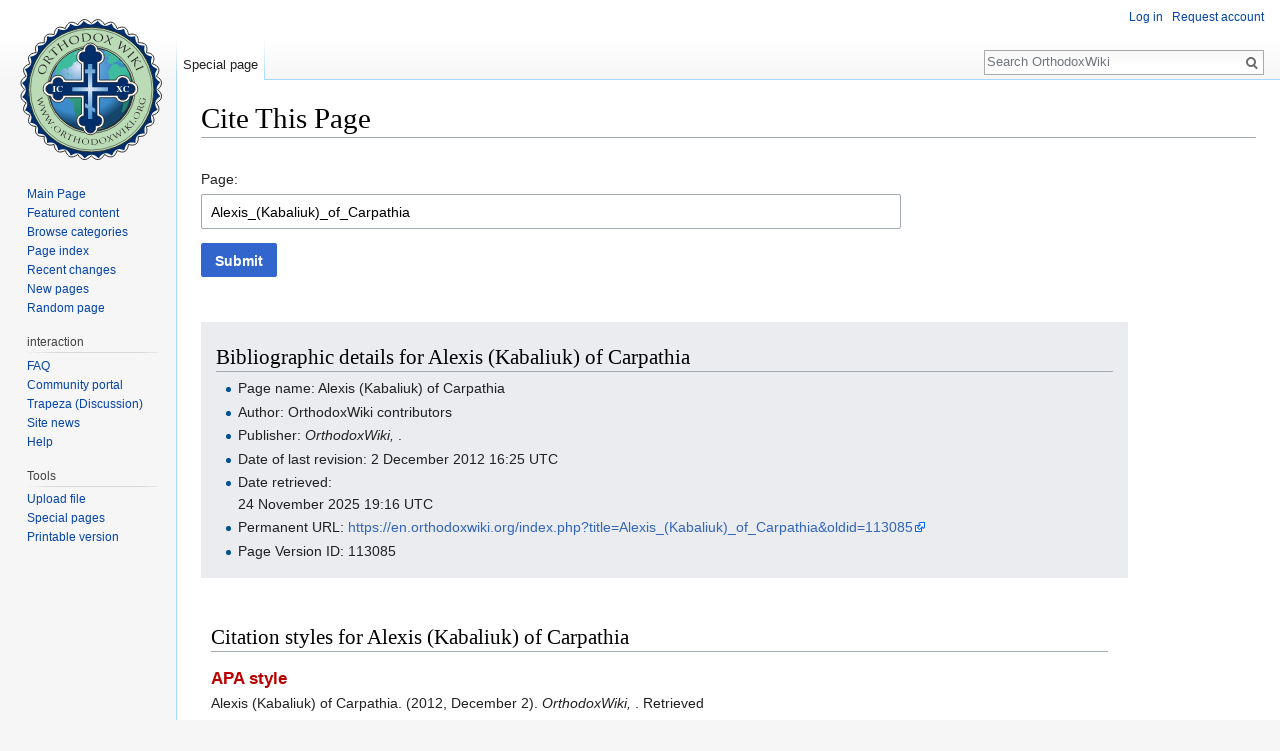

--- FILE ---
content_type: text/html; charset=UTF-8
request_url: https://en.orthodoxwiki.org/index.php?title=Special:CiteThisPage&page=Alexis_%28Kabaliuk%29_of_Carpathia&id=113085
body_size: 5490
content:
<!DOCTYPE html>
<html class="client-nojs" lang="en" dir="ltr">
<head>
<meta charset="UTF-8"/>
<title>Cite This Page - OrthodoxWiki</title>
<script>document.documentElement.className = document.documentElement.className.replace( /(^|\s)client-nojs(\s|$)/, "$1client-js$2" );</script>
<script>(window.RLQ=window.RLQ||[]).push(function(){mw.config.set({"wgCanonicalNamespace":"Special","wgCanonicalSpecialPageName":"CiteThisPage","wgNamespaceNumber":-1,"wgPageName":"Special:CiteThisPage","wgTitle":"CiteThisPage","wgCurRevisionId":0,"wgRevisionId":0,"wgArticleId":0,"wgIsArticle":false,"wgIsRedirect":false,"wgAction":"view","wgUserName":null,"wgUserGroups":["*"],"wgCategories":[],"wgBreakFrames":true,"wgPageContentLanguage":"en","wgPageContentModel":"wikitext","wgSeparatorTransformTable":["",""],"wgDigitTransformTable":["",""],"wgDefaultDateFormat":"mdy","wgMonthNames":["","January","February","March","April","May","June","July","August","September","October","November","December"],"wgMonthNamesShort":["","Jan","Feb","Mar","Apr","May","Jun","Jul","Aug","Sep","Oct","Nov","Dec"],"wgRelevantPageName":"Special:CiteThisPage","wgRelevantArticleId":0,"wgRequestId":"8857c2fafa7e752099242d14","wgIsProbablyEditable":false,"wgRelevantPageIsProbablyEditable":false,"wgWikiEditorEnabledModules":{"toolbar":true,"preview":true,"publish":true},"wgPreferredVariant":"en","wgMFExpandAllSectionsUserOption":false,"wgMFDisplayWikibaseDescriptions":{"search":false,"nearby":false,"watchlist":false,"tagline":false}});mw.loader.state({"site.styles":"ready","noscript":"ready","user.styles":"ready","user":"ready","user.options":"loading","user.tokens":"loading","oojs-ui-core.styles":"ready","oojs-ui.styles.indicators":"ready","oojs-ui.styles.textures":"ready","mediawiki.widgets.styles":"ready","oojs-ui.styles.icons-content":"ready","oojs-ui.styles.icons-alerts":"ready","oojs-ui.styles.icons-interactions":"ready","mediawiki.htmlform.ooui.styles":"ready","mediawiki.htmlform.styles":"ready","ext.citeThisPage":"ready","mediawiki.legacy.shared":"ready","mediawiki.legacy.commonPrint":"ready","mediawiki.sectionAnchor":"ready","mediawiki.skinning.interface":"ready","skins.vector.styles":"ready"});mw.loader.implement("user.options@0bhc5ha",function($,jQuery,require,module){mw.user.options.set([]);});mw.loader.implement("user.tokens@1i29mvf",function ( $, jQuery, require, module ) {
mw.user.tokens.set({"editToken":"+\\","patrolToken":"+\\","watchToken":"+\\","csrfToken":"+\\"});/*@nomin*/

});mw.loader.load(["mediawiki.htmlform","mediawiki.htmlform.ooui","mediawiki.widgets","site","mediawiki.page.startup","mediawiki.user","mediawiki.hidpi","mediawiki.page.ready","mediawiki.searchSuggest","ext.CustomCSS","skins.vector.js"]);});</script>
<link rel="stylesheet" href="/load.php?debug=false&amp;lang=en&amp;modules=ext.citeThisPage%7Cmediawiki.htmlform.ooui.styles%7Cmediawiki.htmlform.styles%7Cmediawiki.legacy.commonPrint%2Cshared%7Cmediawiki.sectionAnchor%7Cmediawiki.skinning.interface%7Cmediawiki.widgets.styles%7Coojs-ui-core.styles%7Coojs-ui.styles.icons-alerts%2Cicons-content%2Cicons-interactions%2Cindicators%2Ctextures%7Cskins.vector.styles&amp;only=styles&amp;skin=vector"/>
<script async="" src="/load.php?debug=false&amp;lang=en&amp;modules=startup&amp;only=scripts&amp;skin=vector"></script>
<meta name="ResourceLoaderDynamicStyles" content=""/>
<link rel="stylesheet" href="/load.php?debug=false&amp;lang=en&amp;modules=site.styles&amp;only=styles&amp;skin=vector"/>
<meta name="generator" content="MediaWiki 1.30.0"/>
<meta name="robots" content="noindex,nofollow"/>
<link rel="shortcut icon" href="/assets/favicon.ico"/>
<link rel="search" type="application/opensearchdescription+xml" href="/opensearch_desc.php" title="OrthodoxWiki (en)"/>
<link rel="EditURI" type="application/rsd+xml" href="https://en.orthodoxwiki.org/api.php?action=rsd"/>
<link rel="license" href="/OrthodoxWiki:Copyrights"/>
<link rel="alternate" type="application/atom+xml" title="OrthodoxWiki Atom feed" href="/index.php?title=Special:RecentChanges&amp;feed=atom"/>
<!--[if lt IE 9]><script src="/resources/lib/html5shiv/html5shiv.min.js"></script><![endif]-->
</head>
<body class="mediawiki ltr sitedir-ltr mw-hide-empty-elt ns--1 ns-special mw-special-CiteThisPage page-Special_CiteThisPage rootpage-Special_CiteThisPage skin-vector action-view">		<div id="mw-page-base" class="noprint"></div>
		<div id="mw-head-base" class="noprint"></div>
		<div id="content" class="mw-body" role="main">
			<a id="top"></a>

						<div class="mw-indicators mw-body-content">
</div>
			<h1 id="firstHeading" class="firstHeading" lang="en">Cite This Page</h1>
									<div id="bodyContent" class="mw-body-content">
								<div id="contentSub"></div>
												<div id="jump-to-nav" class="mw-jump">
					Jump to:					<a href="#mw-head">navigation</a>, 					<a href="#p-search">search</a>
				</div>
				<div id="mw-content-text"><div class='mw-htmlform-ooui-wrapper oo-ui-layout oo-ui-panelLayout'><form action='/Special:CiteThisPage' method='get' enctype='application/x-www-form-urlencoded' class='mw-htmlform mw-htmlform-ooui oo-ui-layout oo-ui-formLayout'><fieldset class='oo-ui-layout oo-ui-fieldsetLayout'><legend class='oo-ui-fieldsetLayout-header'><span class='oo-ui-iconElement-icon'></span><span class='oo-ui-labelElement-label'></span></legend><div class='oo-ui-fieldsetLayout-group'><div data-mw-modules='mediawiki.widgets' id='ooui-2' class='mw-htmlform-field-HTMLTitleTextField  mw-htmlform-field-autoinfuse oo-ui-layout oo-ui-labelElement oo-ui-fieldLayout oo-ui-fieldLayout-align-top' data-ooui='{"_":"mw.htmlform.FieldLayout","fieldWidget":{"tag":"mw-input-page"},"align":"top","errors":[],"notices":[],"label":{"html":"Page:"},"classes":["mw-htmlform-field-HTMLTitleTextField","","mw-htmlform-field-autoinfuse"]}'><div class='oo-ui-fieldLayout-body'><span class='oo-ui-fieldLayout-header'><label for='ooui-1' class='oo-ui-labelElement-label'>Page:</label></span><div class='oo-ui-fieldLayout-field'><div id='mw-input-page' aria-disabled='false' class='oo-ui-widget oo-ui-widget-enabled oo-ui-inputWidget oo-ui-textInputWidget oo-ui-textInputWidget-type-text oo-ui-textInputWidget-php mw-widget-titleInputWidget' data-ooui='{"_":"mw.widgets.TitleInputWidget","relative":false,"maxLength":255,"name":"page","value":"Alexis_(Kabaliuk)_of_Carpathia","inputId":"ooui-1"}'><input type='text' tabindex='0' aria-disabled='false' name='page' value='Alexis_(Kabaliuk)_of_Carpathia' maxlength='255' id='ooui-1' class='oo-ui-inputWidget-input' /><span class='oo-ui-iconElement-icon'></span><span class='oo-ui-indicatorElement-indicator'></span></div></div></div></div></div></fieldset><div class="mw-htmlform-submit-buttons">
<span aria-disabled='false' id='ooui-3' class='mw-htmlform-submit oo-ui-widget oo-ui-widget-enabled oo-ui-flaggedElement-primary oo-ui-flaggedElement-progressive oo-ui-inputWidget oo-ui-buttonElement oo-ui-buttonElement-framed oo-ui-labelElement oo-ui-buttonInputWidget' data-ooui='{"_":"OO.ui.ButtonInputWidget","type":"submit","value":"Submit","flags":["primary","progressive"],"label":"Submit","classes":["mw-htmlform-submit"]}'><button type='submit' tabindex='0' aria-disabled='false' value='Submit' class='oo-ui-inputWidget-input oo-ui-buttonElement-button'><span class='oo-ui-iconElement-icon oo-ui-image-invert'></span><span class='oo-ui-labelElement-label'>Submit</span><span class='oo-ui-indicatorElement-indicator oo-ui-image-invert'></span></button></span></div>
</form></div><div class="mw-parser-output"><div class="mw-specialCiteThisPage-bibliographic">
<h2><span class="mw-headline" id="Bibliographic_details_for_Alexis_.28Kabaliuk.29_of_Carpathia">Bibliographic details for Alexis (Kabaliuk) of Carpathia</span></h2>
<ul><li> Page name: Alexis (Kabaliuk) of Carpathia</li>
<li> Author: OrthodoxWiki contributors</li>
<li> Publisher: <i>OrthodoxWiki, </i>.</li>
<li> Date of last revision: 2 December 2012 16:25 UTC</li>
<li> Date retrieved: <div class="mw-parser-output">24 November 2025 19:16 UTC</div></li>
<li> Permanent URL: <a class="external free" href="https://en.orthodoxwiki.org/index.php?title=Alexis_(Kabaliuk)_of_Carpathia&amp;oldid=113085">https://en.orthodoxwiki.org/index.php?title=Alexis_(Kabaliuk)_of_Carpathia&amp;oldid=113085</a></li>
<li> Page Version ID: 113085</li></ul>
</div>
<div class="plainlinks mw-specialCiteThisPage-styles">
<h2><span class="mw-headline" id="Citation_styles_for_Alexis_.28Kabaliuk.29_of_Carpathia">Citation styles for Alexis (Kabaliuk) of Carpathia</span></h2>
<h3><span class="mw-headline" id="APA_style"><a href="/index.php?title=APA_style&amp;action=edit&amp;redlink=1" class="new" title="APA style (page does not exist)">APA style</a></span></h3>
Alexis (Kabaliuk) of Carpathia. (2012, December 2). <i>OrthodoxWiki, </i>. Retrieved <div class="mw-parser-output">19:16, November 24, 2025</div> from <a class="external free" href="https://en.orthodoxwiki.org/index.php?title=Alexis_(Kabaliuk)_of_Carpathia&amp;oldid=113085">https://en.orthodoxwiki.org/index.php?title=Alexis_(Kabaliuk)_of_Carpathia&amp;oldid=113085</a>.
<h3><span class="mw-headline" id="MLA_style"><a href="/index.php?title=The_MLA_style_manual&amp;action=edit&amp;redlink=1" class="new" title="The MLA style manual (page does not exist)">MLA style</a></span></h3>
"Alexis (Kabaliuk) of Carpathia." <i>OrthodoxWiki, </i>. 2 Dec 2012, 16:25 UTC. <div class="mw-parser-output">24 Nov 2025, 19:16</div> &lt;<a class="external free" href="https://en.orthodoxwiki.org/index.php?title=Alexis_(Kabaliuk)_of_Carpathia&amp;oldid=113085">https://en.orthodoxwiki.org/index.php?title=Alexis_(Kabaliuk)_of_Carpathia&amp;oldid=113085</a>&gt;.
<h3><span class="mw-headline" id="MHRA_style"><a href="/index.php?title=MHRA_Style_Guide&amp;action=edit&amp;redlink=1" class="new" title="MHRA Style Guide (page does not exist)">MHRA style</a></span></h3>
OrthodoxWiki contributors, 'Alexis (Kabaliuk) of Carpathia', <i>OrthodoxWiki, ,</i> 2 December 2012, 16:25 UTC, &lt;<a class="external free" href="https://en.orthodoxwiki.org/index.php?title=Alexis_(Kabaliuk)_of_Carpathia&amp;oldid=113085">https://en.orthodoxwiki.org/index.php?title=Alexis_(Kabaliuk)_of_Carpathia&amp;oldid=113085</a>&gt; [accessed <div class="mw-parser-output">24 November 2025</div>]
<h3><span class="mw-headline" id="Chicago_style"><a href="/index.php?title=The_Chicago_Manual_of_Style&amp;action=edit&amp;redlink=1" class="new" title="The Chicago Manual of Style (page does not exist)">Chicago style</a></span></h3>
OrthodoxWiki contributors, "Alexis (Kabaliuk) of Carpathia," <i>OrthodoxWiki, ,</i> <a class="external free" href="https://en.orthodoxwiki.org/index.php?title=Alexis_(Kabaliuk)_of_Carpathia&amp;oldid=113085">https://en.orthodoxwiki.org/index.php?title=Alexis_(Kabaliuk)_of_Carpathia&amp;oldid=113085</a> (accessed <div class="mw-parser-output">November 24, 2025</div>).
<h3><span class="mw-headline" id="CBE.2FCSE_style"><a href="/index.php?title=Council_of_Science_Editors&amp;action=edit&amp;redlink=1" class="new" title="Council of Science Editors (page does not exist)">CBE/CSE style</a></span></h3>
OrthodoxWiki contributors. Alexis (Kabaliuk) of Carpathia [Internet]. OrthodoxWiki,&#160;; 2012 Dec 2, 16:25 UTC [cited <div class="mw-parser-output">2025 Nov 24</div>]. Available from:
<p><a class="external free" href="https://en.orthodoxwiki.org/index.php?title=Alexis_(Kabaliuk)_of_Carpathia&amp;oldid=113085">https://en.orthodoxwiki.org/index.php?title=Alexis_(Kabaliuk)_of_Carpathia&amp;oldid=113085</a>.
</p>
<h3><span class="mw-headline" id="Bluebook_style"><a href="/index.php?title=Bluebook&amp;action=edit&amp;redlink=1" class="new" title="Bluebook (page does not exist)">Bluebook style</a></span></h3>
Alexis (Kabaliuk) of Carpathia, <a class="external free" href="https://en.orthodoxwiki.org/index.php?title=Alexis_(Kabaliuk)_of_Carpathia&amp;oldid=113085">https://en.orthodoxwiki.org/index.php?title=Alexis_(Kabaliuk)_of_Carpathia&amp;oldid=113085</a> (last visited <div class="mw-parser-output">November 24, 2025</div>).
<h3><span class="mw-headline" id="BibTeX_entry"><a href="/index.php?title=BibTeX&amp;action=edit&amp;redlink=1" class="new" title="BibTeX (page does not exist)">BibTeX</a> entry</span></h3>
<pre> @misc{ wiki:xxx,
   author = "OrthodoxWiki",
   title = "Alexis (Kabaliuk) of Carpathia --- OrthodoxWiki{,} ",
   year = "2012",
   url = "<a class="external free" href="https://en.orthodoxwiki.org/index.php?title=Alexis_(Kabaliuk)_of_Carpathia&amp;oldid=113085">https://en.orthodoxwiki.org/index.php?title=Alexis_(Kabaliuk)_of_Carpathia&amp;oldid=113085</a>",
</pre>
    note = "[Online; accessed <div class="mw-parser-output">24-November-2025</div>]"
<pre> }
</pre>
<p>When using the <a href="/index.php?title=LaTeX&amp;action=edit&amp;redlink=1" class="new" title="LaTeX (page does not exist)">LaTeX</a> package url (<code>\usepackage{url}</code> somewhere in the preamble) which tends to give much more nicely formatted web addresses, the following may be preferred:
</p>
<pre> @misc{ wiki:xxx,
   author = "OrthodoxWiki",
   title = "Alexis (Kabaliuk) of Carpathia --- OrthodoxWiki{,} ",
   year = "2012",
   url = "<b>\url{</b><a class="external free" href="https://en.orthodoxwiki.org/index.php?title=Alexis_(Kabaliuk)_of_Carpathia&amp;oldid=113085">https://en.orthodoxwiki.org/index.php?title=Alexis_(Kabaliuk)_of_Carpathia&amp;oldid=113085</a><b>}</b>",
</pre>
    note = "[Online; accessed <div class="mw-parser-output">24-November-2025</div>]"
<pre> }
</pre>
<p><br />
</p>
</div> 
</div></div>					<div class="printfooter">
						Retrieved from "<a dir="ltr" href="https://en.orthodoxwiki.org/Special:CiteThisPage">https://en.orthodoxwiki.org/Special:CiteThisPage</a>"					</div>
				<div id="catlinks" class="catlinks catlinks-allhidden" data-mw="interface"></div>				<div class="visualClear"></div>
							</div>
		</div>
		<div id="mw-navigation">
			<h2>Navigation menu</h2>

			<div id="mw-head">
									<div id="p-personal" role="navigation" class="" aria-labelledby="p-personal-label">
						<h3 id="p-personal-label">Personal tools</h3>
						<ul>
							<li id="pt-login"><a href="/index.php?title=Special:UserLogin&amp;returnto=Special%3ACiteThisPage&amp;returntoquery=page%3DAlexis_%2528Kabaliuk%2529_of_Carpathia%26id%3D113085" title="You are encouraged to log in; however, it is not mandatory [o]" accesskey="o">Log in</a></li><li id="pt-createaccount"><a href="/Special:RequestAccount" title="You are encouraged to create an account and log in; however, it is not mandatory">Request account</a></li>						</ul>
					</div>
									<div id="left-navigation">
										<div id="p-namespaces" role="navigation" class="vectorTabs" aria-labelledby="p-namespaces-label">
						<h3 id="p-namespaces-label">Namespaces</h3>
						<ul>
														<li id="ca-nstab-special" class="selected"><span><a href="/index.php?title=Special:CiteThisPage&amp;page=Alexis_%28Kabaliuk%29_of_Carpathia&amp;id=113085" title="This is a special page, and it cannot be edited">Special page</a></span></li>
						</ul>
					</div>
										<div id="p-variants" role="navigation" class="vectorMenu emptyPortlet" aria-labelledby="p-variants-label">
												<h3 id="p-variants-label">
							<span>Variants</span>
						</h3>

						<div class="menu">
							<ul>
															</ul>
						</div>
					</div>
									</div>
				<div id="right-navigation">
										<div id="p-views" role="navigation" class="vectorTabs emptyPortlet" aria-labelledby="p-views-label">
						<h3 id="p-views-label">Views</h3>
						<ul>
													</ul>
					</div>
										<div id="p-cactions" role="navigation" class="vectorMenu emptyPortlet" aria-labelledby="p-cactions-label">
						<h3 id="p-cactions-label"><span>More</span></h3>

						<div class="menu">
							<ul>
															</ul>
						</div>
					</div>
										<div id="p-search" role="search">
						<h3>
							<label for="searchInput">Search</label>
						</h3>

						<form action="/index.php" id="searchform">
							<div id="simpleSearch">
							<input type="search" name="search" placeholder="Search OrthodoxWiki" title="Search OrthodoxWiki [f]" accesskey="f" id="searchInput"/><input type="hidden" value="Special:Search" name="title"/><input type="submit" name="fulltext" value="Search" title="Search the pages for this text" id="mw-searchButton" class="searchButton mw-fallbackSearchButton"/><input type="submit" name="go" value="Go" title="Go to a page with this exact name if it exists" id="searchButton" class="searchButton"/>							</div>
						</form>
					</div>
									</div>
			</div>
			<div id="mw-panel">
				<div id="p-logo" role="banner"><a class="mw-wiki-logo" href="/Main_Page"  title="Visit the main page"></a></div>
						<div class="portal" role="navigation" id='p-navigation' aria-labelledby='p-navigation-label'>
			<h3 id='p-navigation-label'>Navigation</h3>

			<div class="body">
									<ul>
						<li id="n-mainpage"><a href="/Main_Page" title="Visit the main page [z]" accesskey="z">Main Page</a></li><li id="n-Featured-content"><a href="/Category:Featured_Articles">Featured content</a></li><li id="n-Browse-categories"><a href="/Special:Categories">Browse categories</a></li><li id="n-Page-index"><a href="/Special:AllPages">Page index</a></li><li id="n-recentchanges"><a href="/Special:RecentChanges" title="A list of recent changes in the wiki [r]" accesskey="r">Recent changes</a></li><li id="n-New-pages"><a href="/Special:NewPages">New pages</a></li><li id="n-randompage"><a href="/Special:Random" title="Load a random page [x]" accesskey="x">Random page</a></li>					</ul>
							</div>
		</div>
			<div class="portal" role="navigation" id='p-interaction' aria-labelledby='p-interaction-label'>
			<h3 id='p-interaction-label'>interaction</h3>

			<div class="body">
									<ul>
						<li id="n-FAQ"><a href="/OrthodoxWiki:Frequently_Asked_Questions">FAQ</a></li><li id="n-portal"><a href="/OrthodoxWiki:Community_portal" title="About the project, what you can do, where to find things">Community portal</a></li><li id="n-Trapeza-.28Discussion.29"><a href="/OrthodoxWiki:Trapeza">Trapeza (Discussion)</a></li><li id="n-Site-news"><a href="/OrthodoxWiki:News">Site news</a></li><li id="n-Help"><a href="/Category:Help">Help</a></li>					</ul>
							</div>
		</div>
			<div class="portal" role="navigation" id='p-tb' aria-labelledby='p-tb-label'>
			<h3 id='p-tb-label'>Tools</h3>

			<div class="body">
									<ul>
						<li id="t-upload"><a href="https://commons.orthodoxwiki.org/Special:Upload" title="Upload files [u]" accesskey="u">Upload file</a></li><li id="t-specialpages"><a href="/Special:SpecialPages" title="A list of all special pages [q]" accesskey="q">Special pages</a></li><li id="t-print"><a href="/index.php?title=Special:CiteThisPage&amp;page=Alexis_%28Kabaliuk%29_of_Carpathia&amp;id=113085&amp;printable=yes" rel="alternate" title="Printable version of this page [p]" accesskey="p">Printable version</a></li>					</ul>
							</div>
		</div>
				</div>
		</div>
		<div id="footer" role="contentinfo">
							<ul id="footer-places">
											<li id="footer-places-privacy"><a href="/OrthodoxWiki:Privacy_policy" title="OrthodoxWiki:Privacy policy">Privacy policy</a></li>
											<li id="footer-places-about"><a href="/OrthodoxWiki:About" title="OrthodoxWiki:About">About OrthodoxWiki</a></li>
											<li id="footer-places-disclaimer"><a href="/OrthodoxWiki:Disclaimer" title="OrthodoxWiki:Disclaimer">Disclaimers</a></li>
											<li id="footer-places-mobileview"><a href="https://en.orthodoxwiki.org/index.php?title=Special:CiteThisPage&amp;page=Alexis_%28Kabaliuk%29_of_Carpathia&amp;id=113085&amp;mobileaction=toggle_view_mobile" class="noprint stopMobileRedirectToggle">Mobile view</a></li>
									</ul>
										<ul id="footer-icons" class="noprint">
											<li id="footer-copyrightico">
							<a href="https://orthodoxwiki.org/OrthodoxWiki:Copyrights"><img src="/assets/licenses.png" alt="Copyright Information" width="88" height="31"/></a>						</li>
									</ul>
						<div style="clear:both"></div>
		</div>
		<script>
  (function(i,s,o,g,r,a,m){i['GoogleAnalyticsObject']=r;i[r]=i[r]||function(){
  (i[r].q=i[r].q||[]).push(arguments)},i[r].l=1*new Date();a=s.createElement(o),
  m=s.getElementsByTagName(o)[0];a.async=1;a.src=g;m.parentNode.insertBefore(a,m)
  })(window,document,'script','//www.google-analytics.com/analytics.js','ga');

  ga('create', 'UA-925103-1', 'auto');
  ga('set', 'anonymizeIp', true);
  ga('send', 'pageview');

</script>
<script>(window.RLQ=window.RLQ||[]).push(function(){mw.config.set({"wgBackendResponseTime":222});});</script>
	</body>
</html>


--- FILE ---
content_type: text/css; charset=utf-8
request_url: https://en.orthodoxwiki.org/load.php?debug=false&lang=en&modules=ext.citeThisPage%7Cmediawiki.htmlform.ooui.styles%7Cmediawiki.htmlform.styles%7Cmediawiki.legacy.commonPrint%2Cshared%7Cmediawiki.sectionAnchor%7Cmediawiki.skinning.interface%7Cmediawiki.widgets.styles%7Coojs-ui-core.styles%7Coojs-ui.styles.icons-alerts%2Cicons-content%2Cicons-interactions%2Cindicators%2Ctextures%7Cskins.vector.styles&only=styles&skin=vector
body_size: 32729
content:
.mw-specialCiteThisPage-bibliographic{background-color:#eaecf0;width:85%;padding:1px 15px 15px 15px;margin:45px 30px 15px 0}.mw-specialCiteThisPage-styles{width:85%;padding:10px;margin:15px 30px 0 0}.mw-htmlform-ooui .mw-htmlform-field-HTMLCheckMatrix{width:100%}.mw-htmlform-ooui .mw-htmlform-matrix{border-spacing:0}.mw-htmlform-ooui .mw-htmlform-matrix td{padding:0.35em 0.7em;-webkit-transition:background-color 250ms;-moz-transition:background-color 250ms;transition:background-color 250ms}.mw-htmlform-ooui .mw-htmlform-matrix tbody tr:nth-child( even ) td{background-color:#f8f9fa}.mw-htmlform-ooui .mw-htmlform-matrix tbody tr:not( :first-child ):hover td{background-color:#eaecf0}.mw-htmlform-ooui .mw-htmlform-matrix tbody tr:first-child td{background-color:#fff}.mw-htmlform-ooui .mw-htmlform-matrix td.first{margin-right:5%;width:39%}.mw-htmlform-flatlist .oo-ui-fieldLayout-align-inline,.mw-htmlform-flatlist .oo-ui-radioOptionWidget,.mw-htmlform-flatlist .oo-ui-checkboxMultioptionWidget{display:inline-block;margin-right:1em}.mw-htmlform-ooui .htmlform-tip,.mw-htmlform-ooui .mw-htmlform-submit-buttons{margin-top:1em}.mw-htmlform{clear:both}table.mw-htmlform-nolabel td.mw-label{display:none}.mw-htmlform-invalid-input td.mw-input input{border-color:#d33}.mw-htmlform-flatlist div.mw-htmlform-flatlist-item{display:inline;margin-right:1em;white-space:nowrap}.mw-htmlform-matrix td{padding-left:0.5em;padding-right:0.5em}tr.mw-htmlform-vertical-label td.mw-label{text-align:left !important}.mw-icon-question{background-image:url(/assets/resources/src/mediawiki/htmlform/images/question.png?8e0c0);background-image:linear-gradient( transparent,transparent ),url("data:image/svg+xml,%3C%3Fxml version=%221.0%22 encoding=%22UTF-8%22%3F%3E%3Csvg xmlns=%22http://www.w3.org/2000/svg%22 width=%2221.059%22 height=%2221.06%22%3E%3Cpath fill=%22%23575757%22 d=%22M10.529 0c-5.814 0-10.529 4.714-10.529 10.529s4.715 10.53 10.529 10.53c5.816 0 10.529-4.715 10.529-10.53s-4.712-10.529-10.529-10.529zm-.002 16.767c-.861 0-1.498-.688-1.498-1.516 0-.862.637-1.534 1.498-1.534.828 0 1.5.672 1.5 1.534 0 .827-.672 1.516-1.5 1.516zm2.137-6.512c-.723.568-1 .931-1 1.739v.5h-2.205v-.603c0-1.517.449-2.136 1.154-2.688.707-.552 1.139-.845 1.139-1.637 0-.672-.414-1.051-1.24-1.051-.707 0-1.328.189-1.982.638l-1.051-1.807c.861-.604 1.93-1.034 3.342-1.034 1.912 0 3.516 1.051 3.516 3.066-.001 1.43-.794 2.188-1.673 2.877z%22/%3E%3C/svg%3E");background-repeat:no-repeat;background-size:13px 13px;display:inline-block;height:13px;width:13px;margin-left:4px}.mw-icon-question:lang( ar ),.mw-icon-question:lang( fa ),.mw-icon-question:lang( ur ){-webkit-transform:scaleX( -1 );-ms-transform:scaleX( -1 );transform:scaleX( -1 )}@media print{.noprint,.catlinks,.magnify,.mw-cite-backlink,.mw-jump,.mw-editsection,.mw-editsection-like,.mw-hidden-catlinks,.mw-indicators,.mw-redirectedfrom,.patrollink,.usermessage,#column-one,#footer-places,#jump-to-nav,#mw-navigation,#siteNotice,#f-poweredbyico,#f-copyrightico,li#about,li#disclaimer,li#mobileview,li#privacy{display:none}body{background:#fff;color:#000;margin:0;padding:0}a{background:none !important;padding:0 !important}a,a.external,a.new,a.stub{color:#000 !important;text-decoration:none !important;color:inherit !important;text-decoration:inherit !important}.mw-body-content a.external.text:after,.mw-body-content a.external.autonumber:after{content:' (' attr( href ) ')';word-break:break-all;word-wrap:break-word}.mw-body-content a.external.text[href^='//']:after,.mw-body-content a.external.autonumber[href^='//']:after{content:' (https:' attr( href ) ')'}dt{font-weight:bold}h1,h2,h3,h4,h5,h6{font-weight:bold;page-break-after:avoid;page-break-before:avoid}p{margin:1em 0;line-height:1.2;orphans:3;widows:3}img,figure,.wikitable,.thumb{page-break-inside:avoid}img{border:0;vertical-align:middle}pre,.mw-code{background:#fff;color:#000;border:1pt dashed #000;padding:1em 0;font-size:8pt;white-space:pre;word-wrap:break-word;overflow:auto}sup,sub{line-height:1}ul{list-style-type:square}#globalWrapper{width:100% !important;min-width:0 !important}.mw-body{background:#fff;color:#000;border:0 !important;padding:0 !important;margin:0 !important;direction:ltr}#column-content{margin:0 !important}#column-content .mw-body{padding:1em;margin:0 !important}#toc,.toc{background-color:#f9f9f9;border:1pt solid #aaa;padding:5px;display:table}.tocnumber,.toctext{display:table-cell}.tocnumber{padding-left:0;padding-right:0.5em}.mw-content-ltr .tocnumber{padding-left:0;padding-right:0.5em}.mw-content-rtl .tocnumber{padding-left:0.5em;padding-right:0}table.floatright,div.floatright,div.tright{float:right;clear:right;position:relative}table.floatleft,div.floatleft,div.tleft{float:left;clear:left;position:relative}div.tleft{margin:0.5em 1.4em 1.3em 0}div.tright{margin:0.5em 0 1.3em 1.4em}table.floatright,div.floatright{margin:0 0 0.5em 0.5em;border:0}table.floatleft,div.floatleft{margin:0 0.5em 0.5em 0;border:0}div.floatleft p,div.floatright p{font-style:italic}.center{text-align:center}div.thumb{background-color:transparent;width:auto}div.thumb a{border-bottom:0}div.thumbinner{background-color:#fff;border:0;border-radius:2px;padding:5px;font-size:10pt;color:#666;text-align:center;overflow:hidden;min-width:100px}html .thumbcaption{text-align:left;line-height:1.4;padding:3px}img.thumbborder{border:1pt solid #ddd}table.wikitable,.mw_metadata{background:#fff;margin:1em 0;border:1pt solid #aaa;border-collapse:collapse;font-size:10pt}table.wikitable > caption,.mw_metadata caption{padding:5px;font-size:10pt}table.wikitable > tr > th,table.wikitable > tr > td,table.wikitable > * > tr > th,table.wikitable > * > tr > td,.mw_metadata th,.mw_metadata td{background:#fff !important;color:#000 !important;border:1pt solid #aaa;padding:0.4em 0.6em}table.wikitable > tr > th,table.wikitable > * > tr > th,.mw_metadata th{text-align:center}table.listing,table.listing td{border:1pt solid #000;border-collapse:collapse}.catlinks ul{display:inline;padding:0;list-style:none none}.catlinks li{display:inline-block;line-height:1.15;margin:0.1em 0;border-left:1pt solid #aaa;padding:0 0.4em}.catlinks li:first-child{border-left:0;padding-left:0.2em}.printfooter{padding:1em 0}#footer{background:#fff;color:#000;margin-top:1em;border-top:1pt solid #aaa;padding-top:5px;direction:ltr}}@media screen{.mw-content-ltr{direction:ltr}.mw-content-rtl{direction:rtl}.sitedir-ltr textarea,.sitedir-ltr input{direction:ltr}.sitedir-rtl textarea,.sitedir-rtl input{direction:rtl}.mw-userlink{unicode-bidi:embed}mark{background-color:#ff0;color:#000}wbr{display:inline-block}input[type='submit'],input[type='button'],input[type='reset'],input[type='file']{direction:ltr}textarea[dir='ltr'],input[dir='ltr']{direction:ltr}textarea[dir='rtl'],input[dir='rtl']{direction:rtl}abbr[title],.explain[title]{border-bottom:1px dotted;cursor:help}@supports ( text-decoration:underline dotted ){abbr[title],.explain[title]{border-bottom:0;text-decoration:underline dotted}}span.comment{font-style:italic;unicode-bidi:-moz-isolate;unicode-bidi:isolate}#editform,#toolbar,#wpTextbox1{clear:both}#toolbar{height:22px}.mw-editfont-default:not( textarea ){font-family:monospace}.mw-editfont-monospace{font-family:monospace}.mw-editfont-sans-serif{font-family:sans-serif}.mw-editfont-serif{font-family:serif}.mw-underline-always a{text-decoration:underline}.mw-underline-never a{text-decoration:none}li span.deleted,span.history-deleted{text-decoration:line-through;color:#72777d;font-style:italic}.not-patrolled{background-color:#ffa}.unpatrolled{font-weight:bold;color:#d33}div.patrollink{font-size:75%;text-align:right}td.mw-label{text-align:right;vertical-align:middle}td.mw-input{text-align:left}td.mw-submit{text-align:left;white-space:nowrap}.mw-input-with-label{white-space:nowrap;display:inline-block}.mw-content-ltr .thumbcaption{text-align:left}.mw-content-ltr .magnify{float:right}.mw-content-rtl .thumbcaption{text-align:right}.mw-content-rtl .magnify{float:left}#catlinks{text-align:left}.catlinks ul{display:inline;margin:0;padding:0;list-style:none;list-style-type:none;list-style-image:none;vertical-align:middle !ie}.catlinks li{display:inline-block;line-height:1.25em;border-left:1px solid #a2a9b1;margin:0.125em 0;padding:0 0.5em;zoom:1;display:inline !ie}.catlinks li:first-child{padding-left:0.25em;border-left:0}.catlinks li a.mw-redirect{font-style:italic}.mw-hidden-cats-hidden{display:none}.catlinks-allhidden{display:none}p.mw-protect-editreasons,p.mw-filedelete-editreasons,p.mw-delete-editreasons{font-size:90%;text-align:right}.autocomment{color:#72777d}.newpage,.minoredit,.botedit{font-weight:bold}div.mw-warning-with-logexcerpt{padding:3px;margin-bottom:3px;border:2px solid #2a4b8d;clear:both}div.mw-warning-with-logexcerpt ul li{font-size:90%}span.mw-revdelundel-link,strong.mw-revdelundel-link{font-size:90%}span.mw-revdelundel-hidden,input.mw-revdelundel-hidden{visibility:hidden}td.mw-revdel-checkbox,th.mw-revdel-checkbox{padding-right:10px;text-align:center}a.new{color:#ba0000}a.mw-selflink{color:inherit;font-weight:bold;text-decoration:inherit}a.mw-selflink:hover{cursor:inherit;text-decoration:inherit}a.mw-selflink:active,a.mw-selflink:visited{color:inherit}.plainlinks a.external{background:none !important;padding:0 !important}.rtl a.external.free,.rtl a.external.autonumber{direction:ltr;unicode-bidi:embed}table.wikitable{background-color:#f8f9fa;color:#222;margin:1em 0;border:1px solid #a2a9b1;border-collapse:collapse}table.wikitable > tr > th,table.wikitable > tr > td,table.wikitable > * > tr > th,table.wikitable > * > tr > td{border:1px solid #a2a9b1;padding:0.2em 0.4em}table.wikitable > tr > th,table.wikitable > * > tr > th{background-color:#eaecf0;text-align:center}table.wikitable > caption{font-weight:bold}.error,.warning,.success{font-size:larger}.error{color:#d33}.warning{color:#705000}.success{color:#009000}.errorbox,.warningbox,.successbox{border:1px solid;padding:0.5em 1em;margin-bottom:1em;display:inline-block;zoom:1;*display:inline}.errorbox h2,.warningbox h2,.successbox h2{font-size:1em;color:inherit;font-weight:bold;display:inline;margin:0 0.5em 0 0;border:0}.errorbox{color:#d33;border-color:#fac5c5;background-color:#fae3e3}.warningbox{color:#705000;border-color:#fde29b;background-color:#fdf1d1}.successbox{color:#008000;border-color:#b7fdb5;background-color:#e1fddf}.mw-infobox{border:2px solid #ff7f00;margin:0.5em;clear:left;overflow:hidden}.mw-infobox-left{margin:7px;float:left;width:35px}.mw-infobox-right{margin:0.5em 0.5em 0.5em 49px}.previewnote{color:#d33;margin-bottom:1em}.previewnote p{text-indent:3em;margin:0.8em 0}.visualClear{clear:both}.mw-datatable{border-collapse:collapse}.mw-datatable,.mw-datatable td,.mw-datatable th{border:1px solid #a2a9b1;padding:0 0.15em 0 0.15em}.mw-datatable th{background-color:#ddf}.mw-datatable td{background-color:#fff}.mw-datatable tr:hover td{background-color:#eaf3ff}.mw-content-ltr ul,.mw-content-rtl .mw-content-ltr ul{margin:0.3em 0 0 1.6em;padding:0}.mw-content-rtl ul,.mw-content-ltr .mw-content-rtl ul{margin:0.3em 1.6em 0 0;padding:0}.mw-content-ltr ol,.mw-content-rtl .mw-content-ltr ol{margin:0.3em 0 0 3.2em;padding:0}.mw-content-rtl ol,.mw-content-ltr .mw-content-rtl ol{margin:0.3em 3.2em 0 0;padding:0}.mw-content-ltr dd,.mw-content-rtl .mw-content-ltr dd{margin-left:1.6em;margin-right:0}.mw-content-rtl dd,.mw-content-ltr .mw-content-rtl dd{margin-right:1.6em;margin-left:0}.mw-ajax-loader{background-image:url(/assets/resources/src/mediawiki.legacy/images/ajax-loader.gif?57f34);background-position:center center;background-repeat:no-repeat;padding:16px;position:relative;top:-16px}.mw-small-spinner{padding:10px !important;margin-right:0.6em;background-image:url(/assets/resources/src/mediawiki.legacy/images/spinner.gif?ca65b);background-position:center center;background-repeat:no-repeat}h1:lang( anp ),h1:lang( as ),h1:lang( bh ),h1:lang( bho ),h1:lang( bn ),h1:lang( gu ),h1:lang( hi ),h1:lang( kn ),h1:lang( ks ),h1:lang( ml ),h1:lang( mr ),h1:lang( my ),h1:lang( mai ),h1:lang( ne ),h1:lang( new ),h1:lang( or ),h1:lang( pa ),h1:lang( pi ),h1:lang( sa ),h1:lang( ta ),h1:lang( te ){line-height:1.6em !important}h2:lang( anp ),h3:lang( anp ),h4:lang( anp ),h5:lang( anp ),h6:lang( anp ),h2:lang( as ),h3:lang( as ),h4:lang( as ),h5:lang( as ),h6:lang( as ),h2:lang( bho ),h3:lang( bho ),h4:lang( bho ),h5:lang( bho ),h6:lang( bho ),h2:lang( bh ),h3:lang( bh ),h4:lang( bh ),h5:lang( bh ),h6:lang( bh ),h2:lang( bn ),h3:lang( bn ),h4:lang( bn ),h5:lang( bn ),h6:lang( bn ),h2:lang( gu ),h3:lang( gu ),h4:lang( gu ),h5:lang( gu ),h6:lang( gu ),h2:lang( hi ),h3:lang( hi ),h4:lang( hi ),h5:lang( hi ),h6:lang( hi ),h2:lang( kn ),h3:lang( kn ),h4:lang( kn ),h5:lang( kn ),h6:lang( kn ),h2:lang( ks ),h3:lang( ks ),h4:lang( ks ),h5:lang( ks ),h6:lang( ks ),h2:lang( ml ),h3:lang( ml ),h4:lang( ml ),h5:lang( ml ),h6:lang( ml ),h2:lang( mr ),h3:lang( mr ),h4:lang( mr ),h5:lang( mr ),h6:lang( mr ),h2:lang( my ),h3:lang( my ),h4:lang( my ),h5:lang( my ),h6:lang( my ),h2:lang( mai ),h3:lang( mai ),h4:lang( mai ),h5:lang( mai ),h6:lang( mai ),h2:lang( ne ),h3:lang( ne ),h4:lang( ne ),h5:lang( ne ),h6:lang( ne ),h2:lang( new ),h3:lang( new ),h4:lang( new ),h5:lang( new ),h6:lang( new ),h2:lang( or ),h3:lang( or ),h4:lang( or ),h5:lang( or ),h6:lang( or ),h2:lang( pa ),h3:lang( pa ),h4:lang( pa ),h5:lang( pa ),h6:lang( pa ),h2:lang( pi ),h3:lang( pi ),h4:lang( pi ),h5:lang( pi ),h6:lang( pi ),h2:lang( sa ),h3:lang( sa ),h4:lang( sa ),h5:lang( sa ),h6:lang( sa ),h2:lang( ta ),h3:lang( ta ),h4:lang( ta ),h5:lang( ta ),h6:lang( ta ),h2:lang( te ),h3:lang( te ),h4:lang( te ),h5:lang( te ),h6:lang( te ){line-height:1.2em}ol:lang( azb ) li,ol:lang( bcc ) li,ol:lang( bgn ) li,ol:lang( bqi ) li,ol:lang( fa ) li,ol:lang( glk ) li,ol:lang( kk-arab ) li,ol:lang( lrc ) li,ol:lang( luz ) li,ol:lang( mzn ) li{list-style-type:-moz-persian;list-style-type:persian}ol:lang( ckb ) li,ol:lang( sdh ) li{list-style-type:-moz-arabic-indic;list-style-type:arabic-indic}ol:lang( hi ) li,ol:lang( mai ) li,ol:lang( mr ) li,ol:lang( ne ) li{list-style-type:-moz-devanagari;list-style-type:devanagari}ol:lang( as ) li,ol:lang( bn ) li{list-style-type:-moz-bengali;list-style-type:bengali}ol:lang( or ) li{list-style-type:-moz-oriya;list-style-type:oriya}#toc ul,.toc ul{margin:0.3em 0}.mw-content-ltr .toc ul,.mw-content-ltr #toc ul,.mw-content-rtl .mw-content-ltr .toc ul,.mw-content-rtl .mw-content-ltr #toc ul{text-align:left}.mw-content-rtl .toc ul,.mw-content-rtl #toc ul,.mw-content-ltr .mw-content-rtl .toc ul,.mw-content-ltr .mw-content-rtl #toc ul{text-align:right}.mw-content-ltr .toc ul ul,.mw-content-ltr #toc ul ul,.mw-content-rtl .mw-content-ltr .toc ul ul,.mw-content-rtl .mw-content-ltr #toc ul ul{margin:0 0 0 2em}.mw-content-rtl .toc ul ul,.mw-content-rtl #toc ul ul,.mw-content-ltr .mw-content-rtl .toc ul ul,.mw-content-ltr .mw-content-rtl #toc ul ul{margin:0 2em 0 0}#toc #toctitle,.toc #toctitle,#toc .toctitle,.toc .toctitle{direction:ltr}#mw-clearyourcache,#mw-sitecsspreview,#mw-sitejspreview,#mw-usercsspreview,#mw-userjspreview{direction:ltr;unicode-bidi:embed}#mw-revision-info,#mw-revision-info-current,#mw-revision-nav{direction:ltr}div.tright,div.floatright,table.floatright{clear:right;float:right}div.tleft,div.floatleft,table.floatleft{float:left;clear:left}div.floatright,table.floatright,div.floatleft,table.floatleft{position:relative}#mw-credits a{unicode-bidi:embed}.mw-jump,#jump-to-nav{overflow:hidden;height:0;zoom:1}.printfooter{display:none}.xdebug-error{position:absolute;z-index:99}.mw-editsection,#jump-to-nav{-moz-user-select:none;-webkit-user-select:none;-ms-user-select:none;user-select:none}.mw-editsection,.mw-editsection-like{font-size:small;font-weight:normal;margin-left:1em;vertical-align:baseline;line-height:1em;display:inline-block}.mw-content-ltr .mw-editsection,.mw-content-rtl .mw-content-ltr .mw-editsection{margin-left:1em}.mw-content-rtl .mw-editsection,.mw-content-ltr .mw-content-rtl .mw-editsection{margin-right:1em}sup,sub{line-height:1}}.mw-headline-anchor{display:none}@media screen{a{text-decoration:none;color:#0645ad;background:none}a:not( [href] ){cursor:pointer}a:visited{color:#0b0080}a:active{color:#faa700}a:hover,a:focus{text-decoration:underline}a:lang( ar ),a:lang( kk-arab ),a:lang( mzn ),a:lang( ps ),a:lang( ur ){text-decoration:none}a.stub{color:#723}a.new,#p-personal a.new{color:#ba0000}a.new:visited,#p-personal a.new:visited{color:#a55858}.mw-body-content a.extiw,.mw-body-content a.extiw:active{color:#36b}.mw-body-content a.extiw:visited{color:#636}.mw-body-content a.extiw:active{color:#b63}.mw-body-content a.external{color:#36b}.mw-body-content a.external:visited{color:#636}.mw-body-content a.external:active{color:#b63}.mw-body-content a.external.free{word-wrap:break-word}img{border:0;vertical-align:middle}hr{height:1px;color:#a2a9b1;background-color:#a2a9b1;border:0;margin:0.2em 0}h1,h2,h3,h4,h5,h6{color:#000;background:none;font-weight:normal;margin:0;overflow:hidden;padding-top:0.5em;padding-bottom:0.17em;border-bottom:1px solid #a2a9b1}h1{font-size:188%}h2{font-size:150%}h3,h4,h5,h6{border-bottom:0;font-weight:bold}h3{font-size:128%}h4{font-size:116%}h5{font-size:108%}h6{font-size:100%}h1,h2{margin-bottom:0.6em}h3,h4,h5{margin-bottom:0.3em}p{margin:0.4em 0 0.5em 0}p img{margin:0}ul{list-style-type:square;margin:0.3em 0 0 1.6em;padding:0}ol{margin:0.3em 0 0 3.2em;padding:0;list-style-image:none}li{margin-bottom:0.1em}dt{font-weight:bold;margin-bottom:0.1em}dl{margin-top:0.2em;margin-bottom:0.5em}dd{margin-left:1.6em;margin-bottom:0.1em}pre,code,tt,kbd,samp,.mw-code{font-family:monospace,'Courier'}code{color:#000;background-color:#f8f9fa;border:1px solid #eaecf0;border-radius:2px;padding:1px 4px}pre,.mw-code{color:#000;background-color:#f8f9fa;border:1px solid #eaecf0;padding:1em;white-space:pre-wrap}table{font-size:100%}fieldset{border:1px solid #2a4b8d;margin:1em 0 1em 0;padding:0 1em 1em}fieldset.nested{margin:0 0 0.5em 0;padding:0 0.5em 0.5em}legend{padding:0.5em;font-size:95%}form{border:0;margin:0}textarea{width:100%;padding:0.1em;display:block;-moz-box-sizing:border-box;-webkit-box-sizing:border-box;box-sizing:border-box}.center{width:100%;text-align:center}*.center *{margin-left:auto;margin-right:auto}.small{font-size:94%}table.small{font-size:100%}#toc,.toc,.mw-warning,.toccolours{border:1px solid #a2a9b1;background-color:#f8f9fa;padding:5px;font-size:95%}#toc,.toc{display:inline-block;display:table;zoom:1;*display:inline;padding:7px}table#toc,table.toc{border-collapse:collapse}table#toc td,table.toc td{padding:0}#toc h2,.toc h2{display:inline;border:0;padding:0;font-size:100%;font-weight:bold}#toc #toctitle,.toc #toctitle,#toc .toctitle,.toc .toctitle{text-align:center}#toc ul,.toc ul{list-style-type:none;list-style-image:none;margin-left:0;padding:0;text-align:left}#toc ul ul,.toc ul ul{margin:0 0 0 2em}.tocnumber,.toctext{display:table-cell;text-decoration:inherit}.tocnumber{padding-left:0;padding-right:0.5em;color:#222}.mw-content-ltr .tocnumber{padding-left:0;padding-right:0.5em}.mw-content-rtl .tocnumber{padding-left:0.5em;padding-right:0}.mw-warning{margin-left:50px;margin-right:50px;text-align:center}div.floatright,table.floatright{margin:0 0 0.5em 0.5em}div.floatright p{font-style:italic}div.floatleft,table.floatleft{margin:0 0.5em 0.5em 0}div.floatleft p{font-style:italic}div.thumb{margin-bottom:0.5em;width:auto;background-color:transparent}div.thumbinner{border:1px solid #c8ccd1;padding:3px;background-color:#f8f9fa;font-size:94%;text-align:center;overflow:hidden}html .thumbimage{background-color:#fff;border:1px solid #c8ccd1}html .thumbcaption{border:0;line-height:1.4em;padding:3px;font-size:94%;text-align:left}div.magnify{float:right;margin-left:3px}div.magnify a{display:block;text-indent:15px;white-space:nowrap;overflow:hidden;width:15px;height:11px;background-image:url(/assets/resources/src/mediawiki.skinning/images/magnify-clip-ltr.png?4f704);background-image:linear-gradient( transparent,transparent ),url("data:image/svg+xml,%3C%3Fxml version=%221.0%22 encoding=%22UTF-8%22 standalone=%22no%22%3F%3E%0A%3Csvg xmlns=%22http://www.w3.org/2000/svg%22 viewBox=%220 0 11 15%22 width=%2215%22 height=%2211%22%3E%0A %3Cg id=%22magnify-clip%22 fill=%22%23fff%22 stroke=%22%23000%22%3E%0A %3Cpath id=%22bigbox%22 d=%22M1.509 1.865h10.99v7.919h-10.99z%22/%3E%0A %3Cpath id=%22smallbox%22 d=%22M-1.499 6.868h5.943v4.904h-5.943z%22/%3E%0A %3C/g%3E%0A%3C/svg%3E%0A");-moz-user-select:none;-webkit-user-select:none;-ms-user-select:none;user-select:none}img.thumbborder{border:1px solid #eaecf0}.mw-content-ltr .thumbcaption{text-align:left}.mw-content-ltr .magnify{float:right;margin-left:3px;margin-right:0}.mw-content-ltr div.magnify a{background-image:url(/assets/resources/src/mediawiki.skinning/images/magnify-clip-ltr.png?4f704);background-image:linear-gradient( transparent,transparent ),url("data:image/svg+xml,%3C%3Fxml version=%221.0%22 encoding=%22UTF-8%22 standalone=%22no%22%3F%3E%0A%3Csvg xmlns=%22http://www.w3.org/2000/svg%22 viewBox=%220 0 11 15%22 width=%2215%22 height=%2211%22%3E%0A %3Cg id=%22magnify-clip%22 fill=%22%23fff%22 stroke=%22%23000%22%3E%0A %3Cpath id=%22bigbox%22 d=%22M1.509 1.865h10.99v7.919h-10.99z%22/%3E%0A %3Cpath id=%22smallbox%22 d=%22M-1.499 6.868h5.943v4.904h-5.943z%22/%3E%0A %3C/g%3E%0A%3C/svg%3E%0A")}.mw-content-rtl .thumbcaption{text-align:right}.mw-content-rtl .magnify{float:left;margin-left:0;margin-right:3px}.mw-content-rtl div.magnify a{background-image:url(/assets/resources/src/mediawiki.skinning/images/magnify-clip-rtl.png?a9fb3);background-image:linear-gradient( transparent,transparent ),url("data:image/svg+xml,%3C%3Fxml version=%221.0%22 encoding=%22UTF-8%22 standalone=%22no%22%3F%3E%0A%3Csvg xmlns=%22http://www.w3.org/2000/svg%22 viewBox=%220 0 11 15%22 width=%2215%22 height=%2211%22%3E%0A %3Cg id=%22magnify-clip%22 fill=%22%23fff%22 stroke=%22%23000%22%3E%0A %3Cpath id=%22bigbox%22 d=%22M9.491 1.865h-10.99v7.919h10.99z%22/%3E%0A %3Cpath id=%22smallbox%22 d=%22M12.499 6.868h-5.943v4.904h5.943z%22/%3E%0A %3C/g%3E%0A%3C/svg%3E%0A")}div.tright{margin:0.5em 0 1.3em 1.4em}div.tleft{margin:0.5em 1.4em 1.3em 0}body.mw-hide-empty-elt .mw-empty-elt{display:none}.catlinks{border:1px solid #a2a9b1;background-color:#f8f9fa;padding:5px;margin-top:1em;clear:both}textarea{border:1px solid #a2a9b1}.editOptions{background-color:#eaecf0;border:1px solid #c8ccd1;border-top:0;padding:1em 1em 1.5em 1em;margin-bottom:2em}.usermessage{background-color:#ffce7b;border:1px solid #ffa500;color:#000;font-weight:bold;margin:2em 0 1em;padding:0.5em 1em;vertical-align:middle}#siteNotice{position:relative;text-align:center;margin:0}#localNotice{margin-bottom:0.9em}.firstHeading{margin-bottom:0.1em;line-height:1.2em;padding-bottom:0}#siteSub{display:none}#jump-to-nav{margin-top:-1.4em;margin-bottom:1.4em}#contentSub,#contentSub2{font-size:84%;line-height:1.2em;margin:0 0 1.4em 1em;color:#54595d;width:auto}span.subpages{display:block}}.mw-wiki-logo{background-image:url(/assets/seallogo.svg?de1fd)}.mw-widget-complexNamespaceInputWidget .mw-widget-namespaceInputWidget,.mw-widget-complexNamespaceInputWidget .oo-ui-fieldLayout{display:inline-block;margin-right:1em}.mw-widget-complexNamespaceInputWidget .oo-ui-fieldLayout{vertical-align:middle;margin-bottom:0}.mw-widget-complexNamespaceInputWidget .oo-ui-fieldLayout.oo-ui-fieldLayout-align-inline.oo-ui-labelElement > .oo-ui-fieldLayout-body > .oo-ui-labelElement-label{padding-left:0.5em}.mw-widget-complexNamespaceInputWidget .mw-widget-namespaceInputWidget{max-width:20em}.mw-widget-complexTitleInputWidget .mw-widget-namespaceInputWidget,.mw-widget-complexTitleInputWidget .mw-widget-titleInputWidget{display:inline-block}.mw-widget-complexTitleInputWidget .mw-widget-namespaceInputWidget{max-width:20em;margin-right:0.5em}.mw-widget-complexTitleInputWidget .mw-widget-titleInputWidget{max-width:29.5em}body > .oo-ui-windowManager{font-size:0.8rem}.oo-ui-element-hidden{display:none !important}.oo-ui-buttonElement{display:inline-block;line-height:normal;vertical-align:middle}.oo-ui-buttonElement > .oo-ui-buttonElement-button{cursor:pointer;display:inline-block;-webkit-box-sizing:border-box;-moz-box-sizing:border-box;box-sizing:border-box;vertical-align:middle;font-family:inherit;font-size:inherit;white-space:nowrap;-webkit-touch-callout:none;-webkit-user-select:none;-moz-user-select:none;-ms-user-select:none;user-select:none}.oo-ui-buttonElement > .oo-ui-buttonElement-button::-moz-focus-inner{border-color:transparent;padding:0}.oo-ui-buttonElement > .oo-ui-buttonElement-button > .oo-ui-iconElement-icon,.oo-ui-buttonElement > .oo-ui-buttonElement-button > .oo-ui-indicatorElement-indicator{display:none}.oo-ui-buttonElement.oo-ui-widget-disabled > .oo-ui-buttonElement-button{cursor:default}.oo-ui-buttonElement.oo-ui-indicatorElement > .oo-ui-buttonElement-button > .oo-ui-indicatorElement-indicator,.oo-ui-buttonElement.oo-ui-labelElement > .oo-ui-buttonElement-button > .oo-ui-labelElement-label,.oo-ui-buttonElement-frameless.oo-ui-iconElement > .oo-ui-buttonElement-button > .oo-ui-iconElement-icon{display:inline-block;vertical-align:middle}.oo-ui-buttonElement-frameless{position:relative}.oo-ui-buttonElement-framed > .oo-ui-buttonElement-button{vertical-align:top;text-align:center}.oo-ui-buttonElement > .oo-ui-buttonElement-button{position:relative;border-radius:2px;padding-top:2.34375em;font-weight:bold;text-decoration:none}.oo-ui-buttonElement > .oo-ui-buttonElement-button:focus{outline:0}.oo-ui-buttonElement > .oo-ui-buttonElement-button > .oo-ui-iconElement-icon,.oo-ui-buttonElement > .oo-ui-buttonElement-button > .oo-ui-indicatorElement-indicator{position:absolute;top:0;height:100%}.oo-ui-buttonElement.oo-ui-iconElement > .oo-ui-buttonElement-button > .oo-ui-iconElement-icon{display:block}.oo-ui-buttonElement > input.oo-ui-buttonElement-button{-webkit-appearance:none}.oo-ui-buttonElement.oo-ui-labelElement > .oo-ui-buttonElement-button{line-height:1}.oo-ui-buttonElement.oo-ui-labelElement > input.oo-ui-buttonElement-button,.oo-ui-buttonElement.oo-ui-labelElement > .oo-ui-buttonElement-button > .oo-ui-labelElement-label{line-height:1.172em}.oo-ui-buttonElement.oo-ui-labelElement.oo-ui-indicatorElement > .oo-ui-buttonElement-button{padding-right:2.5em}.oo-ui-buttonElement.oo-ui-indicatorElement > .oo-ui-buttonElement-button > .oo-ui-indicatorElement-indicator{display:block}.oo-ui-buttonElement.oo-ui-indicatorElement.oo-ui-labelElement > .oo-ui-buttonElement-button > .oo-ui-indicatorElement-indicator,.oo-ui-buttonElement.oo-ui-indicatorElement.oo-ui-iconElement > .oo-ui-buttonElement-button > .oo-ui-indicatorElement-indicator{right:0.9375em}.oo-ui-buttonElement.oo-ui-widget-enabled > .oo-ui-buttonElement-button{-webkit-transition:background-color 100ms,color 100ms,border-color 100ms,box-shadow 100ms;-moz-transition:background-color 100ms,color 100ms,border-color 100ms,box-shadow 100ms;transition:background-color 100ms,color 100ms,border-color 100ms,box-shadow 100ms}.oo-ui-buttonElement.oo-ui-widget-enabled > .oo-ui-buttonElement-button > .oo-ui-iconElement-icon,.oo-ui-buttonElement.oo-ui-widget-enabled > .oo-ui-buttonElement-button > .oo-ui-indicatorElement-indicator{opacity:0.87;-webkit-transition:opacity 100ms;-moz-transition:opacity 100ms;transition:opacity 100ms}.oo-ui-buttonElement.oo-ui-widget-enabled > .oo-ui-buttonElement-button > .oo-ui-iconElement-icon.oo-ui-image-invert,.oo-ui-buttonElement.oo-ui-widget-enabled > .oo-ui-buttonElement-button > .oo-ui-indicatorElement-indicator.oo-ui-image-invert{opacity:1}.oo-ui-buttonElement.oo-ui-widget-enabled > .oo-ui-buttonElement-button:hover > .oo-ui-iconElement-icon,.oo-ui-buttonElement.oo-ui-widget-enabled > .oo-ui-buttonElement-button:hover > .oo-ui-indicatorElement-indicator{opacity:0.73}.oo-ui-buttonElement.oo-ui-widget-enabled > .oo-ui-buttonElement-button:hover > .oo-ui-iconElement-icon.oo-ui-image-invert,.oo-ui-buttonElement.oo-ui-widget-enabled > .oo-ui-buttonElement-button:hover > .oo-ui-indicatorElement-indicator.oo-ui-image-invert{opacity:1}.oo-ui-buttonElement.oo-ui-widget-enabled.oo-ui-buttonElement-pressed > .oo-ui-buttonElement-button > .oo-ui-iconElement-icon,.oo-ui-buttonElement.oo-ui-widget-enabled.oo-ui-buttonElement-pressed > .oo-ui-buttonElement-button > .oo-ui-indicatorElement-indicator{opacity:1}.oo-ui-buttonElement-frameless.oo-ui-iconElement:first-child{margin-left:-0.234375em}.oo-ui-buttonElement-frameless.oo-ui-iconElement > .oo-ui-buttonElement-button{min-width:1.875em;min-height:1.875em;border-color:#fff;border-color:transparent;border-style:solid;border-width:1px;padding-top:2.34375em;padding-left:2.34375em}.oo-ui-buttonElement-frameless.oo-ui-iconElement > .oo-ui-buttonElement-button > .oo-ui-iconElement-icon{left:0.234375em}.oo-ui-buttonElement-frameless.oo-ui-labelElement:first-child{margin-left:-0.3125em}.oo-ui-buttonElement-frameless.oo-ui-labelElement.oo-ui-iconElement:first-child{margin-left:-0.234375em}.oo-ui-buttonElement-frameless.oo-ui-labelElement > .oo-ui-buttonElement-button{border-color:#fff;border-color:transparent;border-style:solid;border-width:1px;padding:0.625em 0.3125em 0.546875em}.oo-ui-buttonElement-frameless.oo-ui-labelElement.oo-ui-iconElement > .oo-ui-buttonElement-button{padding-left:2.34375em}.oo-ui-buttonElement-frameless.oo-ui-indicatorElement > .oo-ui-buttonElement-button{min-width:12px;min-height:12px;padding-top:0}.oo-ui-buttonElement-frameless.oo-ui-indicatorElement.oo-ui-iconElement > .oo-ui-buttonElement-button{padding-left:4.21875em;padding-top:2.34375em}.oo-ui-buttonElement-frameless.oo-ui-indicatorElement.oo-ui-labelElement > .oo-ui-buttonElement-button{padding-left:0.3125em;padding-top:0.625em}.oo-ui-buttonElement-frameless.oo-ui-indicatorElement.oo-ui-iconElement.oo-ui-labelElement > .oo-ui-buttonElement-button{padding-left:2.34375em}.oo-ui-buttonElement-frameless.oo-ui-widget-enabled > .oo-ui-buttonElement-button{color:#222}.oo-ui-buttonElement-frameless.oo-ui-widget-enabled > .oo-ui-buttonElement-button:hover{color:#444}.oo-ui-buttonElement-frameless.oo-ui-widget-enabled.oo-ui-iconElement > .oo-ui-buttonElement-button:focus,.oo-ui-buttonElement-frameless.oo-ui-widget-enabled.oo-ui-labelElement > .oo-ui-buttonElement-button:focus{border-color:#36c;box-shadow:inset 0 0 0 1px #36c}.oo-ui-buttonElement-frameless.oo-ui-widget-enabled.oo-ui-iconElement > .oo-ui-buttonElement-button:focus:active,.oo-ui-buttonElement-frameless.oo-ui-widget-enabled.oo-ui-labelElement > .oo-ui-buttonElement-button:focus:active{border-color:#fff;border-color:transparent;box-shadow:none}.oo-ui-buttonElement-frameless.oo-ui-widget-enabled.oo-ui-indicatorElement:not( .oo-ui-iconElement ):not( .oo-ui-labelElement ) > .oo-ui-buttonElement-button{border-radius:1px}.oo-ui-buttonElement-frameless.oo-ui-widget-enabled.oo-ui-indicatorElement:not( .oo-ui-iconElement ):not( .oo-ui-labelElement ) > .oo-ui-buttonElement-button:focus{box-shadow:0 0 0 2px #36c}.oo-ui-buttonElement-frameless.oo-ui-widget-enabled.oo-ui-indicatorElement:not( .oo-ui-iconElement ):not( .oo-ui-labelElement ) > .oo-ui-buttonElement-button:focus:active{box-shadow:none}.oo-ui-buttonElement-frameless.oo-ui-widget-enabled.oo-ui-buttonElement-pressed > input.oo-ui-buttonElement-button,.oo-ui-buttonElement-frameless.oo-ui-widget-enabled > .oo-ui-buttonElement-button:active{color:#000;border-color:#fff;border-color:transparent;box-shadow:none}.oo-ui-buttonElement-frameless.oo-ui-widget-enabled.oo-ui-flaggedElement-progressive > .oo-ui-buttonElement-button{color:#36c}.oo-ui-buttonElement-frameless.oo-ui-widget-enabled.oo-ui-flaggedElement-progressive > .oo-ui-buttonElement-button:hover{color:#447ff5}.oo-ui-buttonElement-frameless.oo-ui-widget-enabled.oo-ui-flaggedElement-progressive > .oo-ui-buttonElement-button:active,.oo-ui-buttonElement-frameless.oo-ui-widget-enabled.oo-ui-flaggedElement-progressive > .oo-ui-buttonElement-button:active:focus,.oo-ui-buttonElement-frameless.oo-ui-widget-enabled.oo-ui-flaggedElement-progressive.oo-ui-buttonElement-pressed > .oo-ui-buttonElement-button{color:#2a4b8d;box-shadow:none}.oo-ui-buttonElement-frameless.oo-ui-widget-enabled.oo-ui-flaggedElement-constructive > .oo-ui-buttonElement-button{color:#36c}.oo-ui-buttonElement-frameless.oo-ui-widget-enabled.oo-ui-flaggedElement-constructive > .oo-ui-buttonElement-button:hover{color:#447ff5}.oo-ui-buttonElement-frameless.oo-ui-widget-enabled.oo-ui-flaggedElement-constructive > .oo-ui-buttonElement-button:active,.oo-ui-buttonElement-frameless.oo-ui-widget-enabled.oo-ui-flaggedElement-constructive > .oo-ui-buttonElement-button:active:focus,.oo-ui-buttonElement-frameless.oo-ui-widget-enabled.oo-ui-flaggedElement-constructive.oo-ui-buttonElement-pressed > .oo-ui-buttonElement-button{color:#2a4b8d;box-shadow:none}.oo-ui-buttonElement-frameless.oo-ui-widget-enabled.oo-ui-flaggedElement-destructive > .oo-ui-buttonElement-button{color:#d33}.oo-ui-buttonElement-frameless.oo-ui-widget-enabled.oo-ui-flaggedElement-destructive > .oo-ui-buttonElement-button:hover{color:#ff4242}.oo-ui-buttonElement-frameless.oo-ui-widget-enabled.oo-ui-flaggedElement-destructive > .oo-ui-buttonElement-button:active,.oo-ui-buttonElement-frameless.oo-ui-widget-enabled.oo-ui-flaggedElement-destructive > .oo-ui-buttonElement-button:active:focus,.oo-ui-buttonElement-frameless.oo-ui-widget-enabled.oo-ui-flaggedElement-destructive.oo-ui-buttonElement-pressed > .oo-ui-buttonElement-button{color:#b32424;box-shadow:none}.oo-ui-buttonElement-frameless.oo-ui-widget-enabled[class*='oo-ui-flaggedElement'] > .oo-ui-buttonElement-button > .oo-ui-iconElement-icon,.oo-ui-buttonElement-frameless.oo-ui-widget-enabled[class*='oo-ui-flaggedElement'] > .oo-ui-buttonElement-button > .oo-ui-indicatorElement-indicator{opacity:1}.oo-ui-buttonElement-frameless.oo-ui-widget-enabled[class*='oo-ui-flaggedElement'] > .oo-ui-buttonElement-button:hover > .oo-ui-iconElement-icon,.oo-ui-buttonElement-frameless.oo-ui-widget-enabled[class*='oo-ui-flaggedElement'] > .oo-ui-buttonElement-button:hover > .oo-ui-indicatorElement-indicator{opacity:0.73}.oo-ui-buttonElement-frameless.oo-ui-widget-disabled > .oo-ui-buttonElement-button{color:#72777d}.oo-ui-buttonElement-frameless.oo-ui-widget-disabled > .oo-ui-buttonElement-button > .oo-ui-iconElement-icon,.oo-ui-buttonElement-frameless.oo-ui-widget-disabled > .oo-ui-buttonElement-button > .oo-ui-indicatorElement-indicator{opacity:0.51}.oo-ui-buttonElement-framed > .oo-ui-buttonElement-button{border-style:solid;border-width:1px;border-radius:2px;padding-left:0.9375em;padding-right:0.9375em}.oo-ui-buttonElement-framed.oo-ui-iconElement > .oo-ui-buttonElement-button{padding-top:2.34375em;padding-bottom:0;padding-left:2.03125em}.oo-ui-buttonElement-framed.oo-ui-iconElement > .oo-ui-buttonElement-button > .oo-ui-iconElement-icon{left:0.546875em}.oo-ui-buttonElement-framed.oo-ui-iconElement.oo-ui-labelElement > .oo-ui-buttonElement-button,.oo-ui-buttonElement-framed.oo-ui-iconElement.oo-ui-indicatorElement > .oo-ui-buttonElement-button{padding-left:2.5em}.oo-ui-buttonElement-framed.oo-ui-iconElement.oo-ui-labelElement > .oo-ui-buttonElement-button > .oo-ui-iconElement-icon,.oo-ui-buttonElement-framed.oo-ui-iconElement.oo-ui-indicatorElement > .oo-ui-buttonElement-button > .oo-ui-iconElement-icon{left:0.46875em}.oo-ui-buttonElement-framed.oo-ui-indicatorElement > .oo-ui-buttonElement-button{padding-top:2.34375em;padding-right:2.03125em;padding-bottom:0}.oo-ui-buttonElement-framed.oo-ui-indicatorElement > .oo-ui-buttonElement-button > .oo-ui-indicatorElement-indicator{right:1.015625em}.oo-ui-buttonElement-framed.oo-ui-indicatorElement.oo-ui-labelElement > .oo-ui-buttonElement-button,.oo-ui-buttonElement-framed.oo-ui-indicatorElement.oo-ui-iconElement > .oo-ui-buttonElement-button{padding-right:2.5em}.oo-ui-buttonElement-framed.oo-ui-labelElement > .oo-ui-buttonElement-button{padding-top:0.625em;padding-bottom:0.546875em}.oo-ui-buttonElement-framed.oo-ui-widget-disabled > .oo-ui-buttonElement-button{background-color:#c8ccd1;color:#fff;border-color:#c8ccd1}.oo-ui-buttonElement-framed.oo-ui-widget-enabled > .oo-ui-buttonElement-button{background-color:#f8f9fa;color:#222;border-color:#a2a9b1}.oo-ui-buttonElement-framed.oo-ui-widget-enabled > .oo-ui-buttonElement-button:hover{background-color:#fff;color:#444;border-color:#a2a9b1}.oo-ui-buttonElement-framed.oo-ui-widget-enabled > .oo-ui-buttonElement-button:focus{border-color:#36c;box-shadow:inset 0 0 0 1px #36c}.oo-ui-buttonElement-framed.oo-ui-widget-enabled > .oo-ui-buttonElement-button:active,.oo-ui-buttonElement-framed.oo-ui-widget-enabled > .oo-ui-buttonElement-button:active:focus,.oo-ui-buttonElement-framed.oo-ui-widget-enabled.oo-ui-buttonElement-pressed > .oo-ui-buttonElement-button{background-color:#c8ccd1;color:#000;border-color:#72777d;box-shadow:none}.oo-ui-buttonElement-framed.oo-ui-widget-enabled.oo-ui-buttonElement-active > .oo-ui-buttonElement-button{background-color:#2a4b8d;color:#fff;border-color:#2a4b8d}.oo-ui-buttonElement-framed.oo-ui-widget-enabled.oo-ui-buttonElement-active > .oo-ui-buttonElement-button:focus{border-color:#36c;box-shadow:inset 0 0 0 1px #36c,inset 0 0 0 2px #fff}.oo-ui-buttonElement-framed.oo-ui-widget-enabled.oo-ui-flaggedElement-progressive > .oo-ui-buttonElement-button{color:#36c}.oo-ui-buttonElement-framed.oo-ui-widget-enabled.oo-ui-flaggedElement-progressive > .oo-ui-buttonElement-button:hover{background-color:#fff;border-color:#447ff5}.oo-ui-buttonElement-framed.oo-ui-widget-enabled.oo-ui-flaggedElement-progressive > .oo-ui-buttonElement-button:active,.oo-ui-buttonElement-framed.oo-ui-widget-enabled.oo-ui-flaggedElement-progressive > .oo-ui-buttonElement-button:active:focus,.oo-ui-buttonElement-framed.oo-ui-widget-enabled.oo-ui-flaggedElement-progressive.oo-ui-buttonElement-pressed > .oo-ui-buttonElement-button,.oo-ui-buttonElement-framed.oo-ui-widget-enabled.oo-ui-flaggedElement-progressive.oo-ui-buttonElement-active > .oo-ui-buttonElement-button,.oo-ui-buttonElement-framed.oo-ui-widget-enabled.oo-ui-flaggedElement-progressive.oo-ui-popupToolGroup-active > .oo-ui-buttonElement-button{background-color:#eff3fa;color:#2a4b8d;border-color:#2a4b8d;box-shadow:none}.oo-ui-buttonElement-framed.oo-ui-widget-enabled.oo-ui-flaggedElement-progressive > .oo-ui-buttonElement-button:focus{border-color:#36c;box-shadow:inset 0 0 0 1px #36c;outline:0}.oo-ui-buttonElement-framed.oo-ui-widget-enabled.oo-ui-flaggedElement-constructive > .oo-ui-buttonElement-button{color:#36c}.oo-ui-buttonElement-framed.oo-ui-widget-enabled.oo-ui-flaggedElement-constructive > .oo-ui-buttonElement-button:hover{background-color:#fff;border-color:#447ff5}.oo-ui-buttonElement-framed.oo-ui-widget-enabled.oo-ui-flaggedElement-constructive > .oo-ui-buttonElement-button:active,.oo-ui-buttonElement-framed.oo-ui-widget-enabled.oo-ui-flaggedElement-constructive > .oo-ui-buttonElement-button:active:focus,.oo-ui-buttonElement-framed.oo-ui-widget-enabled.oo-ui-flaggedElement-constructive.oo-ui-buttonElement-pressed > .oo-ui-buttonElement-button,.oo-ui-buttonElement-framed.oo-ui-widget-enabled.oo-ui-flaggedElement-constructive.oo-ui-buttonElement-active > .oo-ui-buttonElement-button,.oo-ui-buttonElement-framed.oo-ui-widget-enabled.oo-ui-flaggedElement-constructive.oo-ui-popupToolGroup-active > .oo-ui-buttonElement-button{background-color:#eff3fa;color:#2a4b8d;border-color:#2a4b8d;box-shadow:none}.oo-ui-buttonElement-framed.oo-ui-widget-enabled.oo-ui-flaggedElement-constructive > .oo-ui-buttonElement-button:focus{border-color:#36c;box-shadow:inset 0 0 0 1px #36c;outline:0}.oo-ui-buttonElement-framed.oo-ui-widget-enabled.oo-ui-flaggedElement-destructive > .oo-ui-buttonElement-button{color:#d73333}.oo-ui-buttonElement-framed.oo-ui-widget-enabled.oo-ui-flaggedElement-destructive > .oo-ui-buttonElement-button:hover{background-color:#fff;border-color:#ff4242}.oo-ui-buttonElement-framed.oo-ui-widget-enabled.oo-ui-flaggedElement-destructive > .oo-ui-buttonElement-button:active,.oo-ui-buttonElement-framed.oo-ui-widget-enabled.oo-ui-flaggedElement-destructive > .oo-ui-buttonElement-button:active:focus,.oo-ui-buttonElement-framed.oo-ui-widget-enabled.oo-ui-flaggedElement-destructive.oo-ui-buttonElement-pressed > .oo-ui-buttonElement-button,.oo-ui-buttonElement-framed.oo-ui-widget-enabled.oo-ui-flaggedElement-destructive.oo-ui-buttonElement-active > .oo-ui-buttonElement-button,.oo-ui-buttonElement-framed.oo-ui-widget-enabled.oo-ui-flaggedElement-destructive.oo-ui-popupToolGroup-active > .oo-ui-buttonElement-button{background-color:#ffffff;color:#b32424;border-color:#b32424;box-shadow:none}.oo-ui-buttonElement-framed.oo-ui-widget-enabled.oo-ui-flaggedElement-destructive > .oo-ui-buttonElement-button:focus{border-color:#d33;box-shadow:inset 0 0 0 1px #d33;outline:0}.oo-ui-buttonElement-framed.oo-ui-widget-enabled.oo-ui-flaggedElement-primary.oo-ui-flaggedElement-progressive > .oo-ui-buttonElement-button{color:#fff;background-color:#36c;border-color:#36c}.oo-ui-buttonElement-framed.oo-ui-widget-enabled.oo-ui-flaggedElement-primary.oo-ui-flaggedElement-progressive > .oo-ui-buttonElement-button:hover{background-color:#447ff5;border-color:#447ff5}.oo-ui-buttonElement-framed.oo-ui-widget-enabled.oo-ui-flaggedElement-primary.oo-ui-flaggedElement-progressive > .oo-ui-buttonElement-button:active,.oo-ui-buttonElement-framed.oo-ui-widget-enabled.oo-ui-flaggedElement-primary.oo-ui-flaggedElement-progressive > .oo-ui-buttonElement-button:active:focus,.oo-ui-buttonElement-framed.oo-ui-widget-enabled.oo-ui-flaggedElement-primary.oo-ui-flaggedElement-progressive.oo-ui-buttonElement-pressed > .oo-ui-buttonElement-button,.oo-ui-buttonElement-framed.oo-ui-widget-enabled.oo-ui-flaggedElement-primary.oo-ui-flaggedElement-progressive.oo-ui-buttonElement-active > .oo-ui-buttonElement-button,.oo-ui-buttonElement-framed.oo-ui-widget-enabled.oo-ui-flaggedElement-primary.oo-ui-flaggedElement-progressive.oo-ui-popupToolGroup-active > .oo-ui-buttonElement-button{color:#fff;background-color:#2a4b8d;border-color:#2a4b8d;box-shadow:none}.oo-ui-buttonElement-framed.oo-ui-widget-enabled.oo-ui-flaggedElement-primary.oo-ui-flaggedElement-progressive > .oo-ui-buttonElement-button:focus{border-color:#36c;box-shadow:inset 0 0 0 1px #36c,inset 0 0 0 2px #fff;outline:0}.oo-ui-buttonElement-framed.oo-ui-widget-enabled.oo-ui-flaggedElement-primary.oo-ui-flaggedElement-constructive > .oo-ui-buttonElement-button{color:#fff;background-color:#36c;border-color:#36c}.oo-ui-buttonElement-framed.oo-ui-widget-enabled.oo-ui-flaggedElement-primary.oo-ui-flaggedElement-constructive > .oo-ui-buttonElement-button:hover{background-color:#447ff5;border-color:#447ff5}.oo-ui-buttonElement-framed.oo-ui-widget-enabled.oo-ui-flaggedElement-primary.oo-ui-flaggedElement-constructive > .oo-ui-buttonElement-button:active,.oo-ui-buttonElement-framed.oo-ui-widget-enabled.oo-ui-flaggedElement-primary.oo-ui-flaggedElement-constructive > .oo-ui-buttonElement-button:active:focus,.oo-ui-buttonElement-framed.oo-ui-widget-enabled.oo-ui-flaggedElement-primary.oo-ui-flaggedElement-constructive.oo-ui-buttonElement-pressed > .oo-ui-buttonElement-button,.oo-ui-buttonElement-framed.oo-ui-widget-enabled.oo-ui-flaggedElement-primary.oo-ui-flaggedElement-constructive.oo-ui-buttonElement-active > .oo-ui-buttonElement-button,.oo-ui-buttonElement-framed.oo-ui-widget-enabled.oo-ui-flaggedElement-primary.oo-ui-flaggedElement-constructive.oo-ui-popupToolGroup-active > .oo-ui-buttonElement-button{color:#fff;background-color:#2a4b8d;border-color:#2a4b8d;box-shadow:none}.oo-ui-buttonElement-framed.oo-ui-widget-enabled.oo-ui-flaggedElement-primary.oo-ui-flaggedElement-constructive > .oo-ui-buttonElement-button:focus{border-color:#36c;box-shadow:inset 0 0 0 1px #36c,inset 0 0 0 2px #fff;outline:0}.oo-ui-buttonElement-framed.oo-ui-widget-enabled.oo-ui-flaggedElement-primary.oo-ui-flaggedElement-destructive > .oo-ui-buttonElement-button{color:#fff;background-color:#d33;border-color:#d33}.oo-ui-buttonElement-framed.oo-ui-widget-enabled.oo-ui-flaggedElement-primary.oo-ui-flaggedElement-destructive > .oo-ui-buttonElement-button:hover{background-color:#ff4242;border-color:#ff4242}.oo-ui-buttonElement-framed.oo-ui-widget-enabled.oo-ui-flaggedElement-primary.oo-ui-flaggedElement-destructive > .oo-ui-buttonElement-button:active,.oo-ui-buttonElement-framed.oo-ui-widget-enabled.oo-ui-flaggedElement-primary.oo-ui-flaggedElement-destructive > .oo-ui-buttonElement-button:active:focus,.oo-ui-buttonElement-framed.oo-ui-widget-enabled.oo-ui-flaggedElement-primary.oo-ui-flaggedElement-destructive.oo-ui-buttonElement-pressed > .oo-ui-buttonElement-button,.oo-ui-buttonElement-framed.oo-ui-widget-enabled.oo-ui-flaggedElement-primary.oo-ui-flaggedElement-destructive.oo-ui-buttonElement-active > .oo-ui-buttonElement-button,.oo-ui-buttonElement-framed.oo-ui-widget-enabled.oo-ui-flaggedElement-primary.oo-ui-flaggedElement-destructive.oo-ui-popupToolGroup-active > .oo-ui-buttonElement-button{color:#fff;background-color:#b32424;border-color:#b32424;box-shadow:none}.oo-ui-buttonElement-framed.oo-ui-widget-enabled.oo-ui-flaggedElement-primary.oo-ui-flaggedElement-destructive > .oo-ui-buttonElement-button:focus{border-color:#d33;box-shadow:inset 0 0 0 1px #d33,inset 0 0 0 2px #fff;outline:0}.oo-ui-buttonElement-framed.oo-ui-widget-enabled.oo-ui-flaggedElement-primary > .oo-ui-buttonElement-button > .oo-ui-iconElement-icon,.oo-ui-buttonElement-framed.oo-ui-widget-enabled.oo-ui-flaggedElement-primary > .oo-ui-buttonElement-button > .oo-ui-indicatorElement-indicator{opacity:1}.oo-ui-clippableElement-clippable{-webkit-box-sizing:border-box;-moz-box-sizing:border-box;box-sizing:border-box;min-height:3.125em}.oo-ui-floatableElement{position:absolute}.oo-ui-iconElement .oo-ui-iconElement-icon,.oo-ui-iconElement.oo-ui-iconElement-icon{background-size:contain;background-position:center center;background-repeat:no-repeat;min-width:24px;width:1.875em;min-height:24px;height:1.875em}.oo-ui-indicatorElement .oo-ui-indicatorElement-indicator,.oo-ui-indicatorElement.oo-ui-indicatorElement-indicator{background-size:contain;background-position:center center;background-repeat:no-repeat;min-width:12px;width:0.9375em;min-height:12px;height:0.9375em}.oo-ui-labelElement .oo-ui-labelElement-label-highlight{font-weight:bold}.oo-ui-pendingElement-pending{background-image:url([data-uri]);background-image:url(/assets/resources/lib/oojs-ui/themes/wikimediaui/images/textures/pending.gif?119f3)!ie}.oo-ui-fieldLayout{display:block;margin-top:1.640625em}.oo-ui-fieldLayout:before,.oo-ui-fieldLayout:after{content:' ';display:table}.oo-ui-fieldLayout:after{clear:both}.oo-ui-fieldLayout.oo-ui-fieldLayout-align-left > .oo-ui-fieldLayout-body > .oo-ui-fieldLayout-header,.oo-ui-fieldLayout.oo-ui-fieldLayout-align-right > .oo-ui-fieldLayout-body > .oo-ui-fieldLayout-header,.oo-ui-fieldLayout.oo-ui-fieldLayout-align-left > .oo-ui-fieldLayout-body > .oo-ui-fieldLayout-help,.oo-ui-fieldLayout.oo-ui-fieldLayout-align-right > .oo-ui-fieldLayout-body > .oo-ui-fieldLayout-help,.oo-ui-fieldLayout.oo-ui-fieldLayout-align-left > .oo-ui-fieldLayout-body > .oo-ui-fieldLayout-field,.oo-ui-fieldLayout.oo-ui-fieldLayout-align-right > .oo-ui-fieldLayout-body > .oo-ui-fieldLayout-field{display:block;float:left}.oo-ui-fieldLayout.oo-ui-fieldLayout-align-right > .oo-ui-fieldLayout-body > .oo-ui-fieldLayout-header{text-align:right}.oo-ui-fieldLayout.oo-ui-fieldLayout-align-inline > .oo-ui-fieldLayout-body{display:table;width:100%}.oo-ui-fieldLayout.oo-ui-fieldLayout-align-inline > .oo-ui-fieldLayout-body > .oo-ui-fieldLayout-header,.oo-ui-fieldLayout.oo-ui-fieldLayout-align-inline > .oo-ui-fieldLayout-body > .oo-ui-fieldLayout-field{display:table-cell;vertical-align:middle}.oo-ui-fieldLayout.oo-ui-fieldLayout-align-inline > .oo-ui-fieldLayout-body > .oo-ui-fieldLayout-field{width:1px}.oo-ui-fieldLayout.oo-ui-fieldLayout-align-top > .oo-ui-fieldLayout-body > .oo-ui-fieldLayout-header,.oo-ui-fieldLayout.oo-ui-fieldLayout-align-top > .oo-ui-fieldLayout-body > .oo-ui-fieldLayout-field{display:block}.oo-ui-fieldLayout .oo-ui-fieldLayout-help{float:right}.oo-ui-fieldLayout .oo-ui-fieldLayout-help > .oo-ui-popupWidget > .oo-ui-popupWidget-popup{z-index:1}.oo-ui-fieldLayout.oo-ui-labelElement,.oo-ui-fieldLayout.oo-ui-fieldLayout-align-inline{margin-top:1.171875em}.oo-ui-fieldLayout:first-child,.oo-ui-fieldLayout.oo-ui-labelElement:first-child,.oo-ui-fieldLayout.oo-ui-fieldLayout-align-inline:first-child{margin-top:0}.oo-ui-fieldLayout.oo-ui-labelElement > .oo-ui-fieldLayout-body > .oo-ui-fieldLayout-header{padding-bottom:0.3125em}.oo-ui-fieldLayout.oo-ui-labelElement > .oo-ui-fieldLayout-body > .oo-ui-fieldLayout-header > .oo-ui-labelElement-label{line-height:1.4}.oo-ui-fieldLayout.oo-ui-labelElement.oo-ui-fieldLayout-align-top > .oo-ui-fieldLayout-body > .oo-ui-fieldLayout-header,.oo-ui-fieldLayout.oo-ui-labelElement.oo-ui-fieldLayout-align-inline > .oo-ui-fieldLayout-body{max-width:50em}.oo-ui-fieldLayout.oo-ui-labelElement.oo-ui-fieldLayout-align-left > .oo-ui-fieldLayout-body > .oo-ui-fieldLayout-header,.oo-ui-fieldLayout.oo-ui-labelElement.oo-ui-fieldLayout-align-right > .oo-ui-fieldLayout-body > .oo-ui-fieldLayout-header{width:35%;margin-right:5%}.oo-ui-fieldLayout.oo-ui-labelElement.oo-ui-fieldLayout-align-left > .oo-ui-fieldLayout-body > .oo-ui-fieldLayout-header > .oo-ui-labelElement-label,.oo-ui-fieldLayout.oo-ui-labelElement.oo-ui-fieldLayout-align-right > .oo-ui-fieldLayout-body > .oo-ui-fieldLayout-header > .oo-ui-labelElement-label{display:block;padding-top:0.3125em}.oo-ui-fieldLayout.oo-ui-labelElement.oo-ui-fieldLayout-align-left > .oo-ui-fieldLayout-body > .oo-ui-fieldLayout-help,.oo-ui-fieldLayout.oo-ui-labelElement.oo-ui-fieldLayout-align-right > .oo-ui-fieldLayout-body > .oo-ui-fieldLayout-help{margin-right:0;margin-left:-1.875em}.oo-ui-fieldLayout.oo-ui-labelElement.oo-ui-fieldLayout-align-left > .oo-ui-fieldLayout-body > .oo-ui-fieldLayout-field,.oo-ui-fieldLayout.oo-ui-labelElement.oo-ui-fieldLayout-align-right > .oo-ui-fieldLayout-body > .oo-ui-fieldLayout-field{width:60%}.oo-ui-fieldLayout.oo-ui-labelElement.oo-ui-fieldLayout-align-inline > .oo-ui-fieldLayout-body > .oo-ui-fieldLayout-header{padding:0.3125em 0 0.3125em 0.46875em}.oo-ui-fieldLayout .oo-ui-fieldLayout-help{margin-right:0}.oo-ui-fieldLayout .oo-ui-fieldLayout-help:last-child{margin-right:0}.oo-ui-fieldLayout .oo-ui-fieldLayout-help .oo-ui-buttonElement-button{padding-top:1.71875em;padding-left:1.71875em}.oo-ui-fieldLayout .oo-ui-fieldLayout-help .oo-ui-buttonElement-button .oo-ui-iconElement-icon{left:0}.oo-ui-fieldLayout.oo-ui-fieldLayout-align-top .oo-ui-fieldLayout-help,.oo-ui-fieldLayout.oo-ui-fieldLayout-align-inline .oo-ui-fieldLayout-help{margin-top:-0.46875em}.oo-ui-fieldLayout.oo-ui-fieldLayout-align-top .oo-ui-fieldLayout-help:last-child,.oo-ui-fieldLayout.oo-ui-fieldLayout-align-inline .oo-ui-fieldLayout-help:last-child{margin-right:-0.3125em}.oo-ui-fieldLayout-messages{list-style:none none;margin:0.25em 0 0 0.25em;padding:0}.oo-ui-fieldLayout-messages > li{margin:0;padding:0;display:table}.oo-ui-fieldLayout-messages .oo-ui-iconWidget{display:table-cell}.oo-ui-fieldLayout-messages .oo-ui-labelWidget{display:table-cell;padding:0.1em 0 0.1em 0.3125em;line-height:1.4;vertical-align:middle}.oo-ui-fieldLayout-disabled > .oo-ui-fieldLayout-body > .oo-ui-fieldLayout-header > .oo-ui-labelElement-label{color:#72777d}.oo-ui-actionFieldLayout-input,.oo-ui-actionFieldLayout-button{display:table-cell;vertical-align:middle}.oo-ui-actionFieldLayout-input{padding-right:1em}.oo-ui-actionFieldLayout-button{width:1%;white-space:nowrap}.oo-ui-actionFieldLayout.oo-ui-fieldLayout-align-top{max-width:50em}.oo-ui-actionFieldLayout .oo-ui-actionFieldLayout-button .oo-ui-buttonElement-frameless{margin-left:0.3125em}.oo-ui-fieldsetLayout{position:relative;min-width:0;margin:0;border:0;padding:0.01px 0 0 0}body:not( :-moz-handler-blocked ) .oo-ui-fieldsetLayout{display:table-cell}.oo-ui-fieldsetLayout.oo-ui-iconElement > .oo-ui-fieldsetLayout-header > .oo-ui-iconElement-icon{display:block;position:absolute}.oo-ui-fieldsetLayout.oo-ui-labelElement > .oo-ui-fieldsetLayout-header{color:inherit;display:inline-table;box-sizing:border-box;padding:0;white-space:normal;float:left;width:100%}.oo-ui-fieldsetLayout.oo-ui-labelElement > .oo-ui-fieldsetLayout-header > .oo-ui-labelElement-label:empty{display:none}.oo-ui-fieldsetLayout-group{clear:both}.oo-ui-fieldsetLayout .oo-ui-fieldsetLayout-help{float:right}.oo-ui-fieldsetLayout .oo-ui-fieldsetLayout-help > .oo-ui-popupWidget > .oo-ui-popupWidget-popup{z-index:1}.oo-ui-fieldsetLayout .oo-ui-fieldsetLayout-header{max-width:50em}.oo-ui-fieldsetLayout + .oo-ui-fieldsetLayout,.oo-ui-fieldsetLayout + .oo-ui-formLayout{margin-top:2em}.oo-ui-fieldsetLayout.oo-ui-labelElement > .oo-ui-fieldsetLayout-header > .oo-ui-labelElement-label{display:inline-block;margin-bottom:0.54347826em;font-size:1.15em;font-weight:bold;line-height:1.4}.oo-ui-fieldsetLayout.oo-ui-iconElement > .oo-ui-fieldsetLayout-header > .oo-ui-labelElement-label{padding-left:1.76630435em;line-height:1.63043478em}.oo-ui-fieldsetLayout.oo-ui-iconElement > .oo-ui-fieldsetLayout-header > .oo-ui-iconElement-icon{top:0;left:0}.oo-ui-fieldsetLayout .oo-ui-fieldsetLayout-help{margin-right:0;margin-top:-0.234375em;margin-right:-0.3125em}.oo-ui-fieldsetLayout .oo-ui-fieldsetLayout-help:last-child{margin-right:0}.oo-ui-fieldsetLayout .oo-ui-fieldsetLayout-help:last-child{margin-right:-0.3125em}.oo-ui-fieldsetLayout .oo-ui-fieldsetLayout-help .oo-ui-buttonElement-button{padding-top:1.71875em;padding-left:1.71875em}.oo-ui-fieldsetLayout .oo-ui-fieldsetLayout-help .oo-ui-buttonElement-button .oo-ui-iconElement-icon{left:0}.oo-ui-formLayout + .oo-ui-fieldsetLayout,.oo-ui-formLayout + .oo-ui-formLayout{margin-top:2em}.oo-ui-panelLayout{position:relative}.oo-ui-panelLayout-scrollable{overflow:auto;-webkit-transform:translateZ(0);transform:translateZ(0)}.oo-ui-panelLayout-expanded{position:absolute;top:0;left:0;right:0;bottom:0}.oo-ui-panelLayout-padded{padding:1.25em}.oo-ui-panelLayout-padded.oo-ui-formLayout > .oo-ui-fieldsetLayout .oo-ui-labelElement-label,.oo-ui-panelLayout-padded.oo-ui-formLayout > .oo-ui-fieldsetLayout .oo-ui-iconElement-icon{margin-top:-0.25em}.oo-ui-panelLayout-framed{border:1px solid #a2a9b1;border-radius:2px}.oo-ui-panelLayout-padded.oo-ui-panelLayout-framed{margin:1em 0}.oo-ui-horizontalLayout > .oo-ui-widget{display:inline-block;vertical-align:middle}.oo-ui-horizontalLayout > .oo-ui-layout{display:inline-block}.oo-ui-horizontalLayout > .oo-ui-layout,.oo-ui-horizontalLayout > .oo-ui-widget{margin-right:0.5em}.oo-ui-horizontalLayout > .oo-ui-layout:last-child,.oo-ui-horizontalLayout > .oo-ui-widget:last-child{margin-right:0}.oo-ui-horizontalLayout > .oo-ui-layout{margin-top:0}.oo-ui-optionWidget{position:relative;display:block}.oo-ui-optionWidget.oo-ui-widget-enabled{cursor:pointer}.oo-ui-optionWidget.oo-ui-widget-disabled{cursor:default}.oo-ui-optionWidget.oo-ui-labelElement > .oo-ui-labelElement-label{display:block;white-space:nowrap;text-overflow:ellipsis;overflow:hidden}.oo-ui-optionWidget .oo-ui-labelElement-label{line-height:1.6}.oo-ui-optionWidget-selected .oo-ui-buttonElement-button > .oo-ui-iconElement-icon{opacity:1}.oo-ui-optionWidget.oo-ui-widget-disabled{color:#72777d}.oo-ui-decoratedOptionWidget{padding:0.703125em 0.9375em 0.625em;line-height:1}.oo-ui-decoratedOptionWidget > .oo-ui-iconElement-icon,.oo-ui-decoratedOptionWidget > .oo-ui-indicatorElement-indicator{position:absolute}.oo-ui-decoratedOptionWidget.oo-ui-iconElement .oo-ui-iconElement-icon,.oo-ui-decoratedOptionWidget.oo-ui-indicatorElement .oo-ui-indicatorElement-indicator{top:0;height:100%}.oo-ui-decoratedOptionWidget.oo-ui-iconElement{padding-left:2.96875em}.oo-ui-decoratedOptionWidget.oo-ui-iconElement .oo-ui-iconElement-icon{left:0.9375em}.oo-ui-decoratedOptionWidget .oo-ui-labelElement-label{line-height:1.172em}.oo-ui-decoratedOptionWidget.oo-ui-indicatorElement{padding-right:2.5em}.oo-ui-decoratedOptionWidget.oo-ui-indicatorElement .oo-ui-indicatorElement-indicator{right:0.9375em}.oo-ui-decoratedOptionWidget.oo-ui-widget-disabled .oo-ui-iconElement-icon,.oo-ui-decoratedOptionWidget.oo-ui-widget-disabled .oo-ui-indicatorElement-indicator{opacity:0.51}.oo-ui-radioSelectWidget:focus{outline:0}.oo-ui-radioSelectWidget:focus [type='radio']:checked + span:before{border-color:#fff}.oo-ui-radioOptionWidget{padding:0.3125em 0}.oo-ui-radioOptionWidget .oo-ui-radioInputWidget,.oo-ui-radioOptionWidget.oo-ui-labelElement .oo-ui-labelElement-label{display:inline-block;vertical-align:middle}.oo-ui-radioOptionWidget.oo-ui-labelElement .oo-ui-labelElement-label{padding-left:0.46875em}.oo-ui-radioOptionWidget .oo-ui-radioInputWidget{margin-right:0}.oo-ui-labelWidget{display:inline-block}.oo-ui-iconWidget{display:inline-block;vertical-align:middle;line-height:2.5}.oo-ui-iconWidget.oo-ui-widget-disabled{opacity:0.51}.oo-ui-indicatorWidget{display:inline-block;vertical-align:middle;line-height:2.5;margin:0.46875em}.oo-ui-indicatorWidget.oo-ui-widget-disabled{opacity:0.51}.oo-ui-buttonWidget{margin-right:0.5em}.oo-ui-buttonWidget:last-child{margin-right:0}.oo-ui-buttonGroupWidget{display:inline-block;white-space:nowrap;border-radius:2px;margin-right:0.5em;z-index:0;position:relative}.oo-ui-buttonGroupWidget .oo-ui-buttonWidget.oo-ui-buttonElement-active .oo-ui-buttonElement-button{cursor:default}.oo-ui-buttonGroupWidget:last-child{margin-right:0}.oo-ui-buttonGroupWidget .oo-ui-buttonElement{margin-right:0;z-index:0}.oo-ui-buttonGroupWidget .oo-ui-buttonElement:last-child{margin-right:0}.oo-ui-buttonGroupWidget .oo-ui-buttonElement-framed .oo-ui-buttonElement-button{margin-left:-1px;border-radius:0}.oo-ui-buttonGroupWidget .oo-ui-buttonElement-framed:first-child .oo-ui-buttonElement-button{margin-left:0;border-bottom-left-radius:2px;border-top-left-radius:2px}.oo-ui-buttonGroupWidget .oo-ui-buttonElement-framed:last-child .oo-ui-buttonElement-button{border-bottom-right-radius:2px;border-top-right-radius:2px}.oo-ui-buttonGroupWidget .oo-ui-buttonElement-framed.oo-ui-widget-disabled + .oo-ui-widget-disabled > .oo-ui-buttonElement-button{border-left-color:#fff}.oo-ui-buttonGroupWidget.oo-ui-widget-enabled .oo-ui-buttonElement.oo-ui-widget-enabled > .oo-ui-buttonElement-button:active{z-index:1}.oo-ui-buttonGroupWidget.oo-ui-widget-enabled .oo-ui-buttonElement.oo-ui-widget-enabled > .oo-ui-buttonElement-button:focus{z-index:2}.oo-ui-buttonGroupWidget.oo-ui-widget-enabled .oo-ui-buttonElement.oo-ui-buttonElement-active > .oo-ui-buttonElement-button{z-index:3}.oo-ui-buttonGroupWidget.oo-ui-widget-enabled .oo-ui-buttonElement.oo-ui-widget-disabled > .oo-ui-buttonElement-button{z-index:-1}.oo-ui-buttonGroupWidget.oo-ui-widget-enabled .oo-ui-buttonElement.oo-ui-toggleWidget-on + .oo-ui-toggleWidget-on > .oo-ui-buttonElement-button,.oo-ui-buttonGroupWidget.oo-ui-widget-enabled .oo-ui-buttonElement.oo-ui-toggleWidget-on + .oo-ui-toggleWidget-on > .oo-ui-buttonElement-button:active{border-left-color:#a2a9b1;z-index:3}.oo-ui-popupWidget{position:absolute}.oo-ui-popupWidget-popup{position:relative;overflow:hidden;z-index:1}.oo-ui-popupWidget-anchor{display:none;z-index:1}.oo-ui-popupWidget-anchored .oo-ui-popupWidget-anchor{display:block;position:absolute;background-repeat:no-repeat}.oo-ui-popupWidget-anchored .oo-ui-popupWidget-anchor:before,.oo-ui-popupWidget-anchored .oo-ui-popupWidget-anchor:after{content:'';position:absolute;width:0;height:0;border-style:solid;border-color:transparent}.oo-ui-popupWidget-anchored-top .oo-ui-popupWidget-anchor{left:0}.oo-ui-popupWidget-anchored-top .oo-ui-popupWidget-anchor:before,.oo-ui-popupWidget-anchored-top .oo-ui-popupWidget-anchor:after{border-top:0}.oo-ui-popupWidget-anchored-bottom .oo-ui-popupWidget-anchor{left:0}.oo-ui-popupWidget-anchored-bottom .oo-ui-popupWidget-anchor:before,.oo-ui-popupWidget-anchored-bottom .oo-ui-popupWidget-anchor:after{border-bottom:0}.oo-ui-popupWidget-anchored-start .oo-ui-popupWidget-anchor{top:0}.oo-ui-popupWidget-anchored-start .oo-ui-popupWidget-anchor:before,.oo-ui-popupWidget-anchored-start .oo-ui-popupWidget-anchor:after{border-left:0}.oo-ui-popupWidget-anchored-end .oo-ui-popupWidget-anchor{top:0}.oo-ui-popupWidget-anchored-end .oo-ui-popupWidget-anchor:before,.oo-ui-popupWidget-anchored-end .oo-ui-popupWidget-anchor:after{border-right:0}.oo-ui-popupWidget-head{-webkit-touch-callout:none;-webkit-user-select:none;-moz-user-select:none;-ms-user-select:none;user-select:none}.oo-ui-popupWidget-head > .oo-ui-buttonWidget{position:absolute}.oo-ui-popupWidget-head > .oo-ui-labelElement-label{float:left;cursor:default}.oo-ui-popupWidget-body{clear:both}.oo-ui-popupWidget-body.oo-ui-clippableElement-clippable{min-height:1em}.oo-ui-popupWidget-popup{background-color:#fff;border:1px solid #a2a9b1;border-radius:2px;box-shadow:0 2px 2px 0 rgba(0,0,0,0.25)}.oo-ui-popupWidget-anchored-top{margin-top:9px}.oo-ui-popupWidget-anchored-top .oo-ui-popupWidget-anchor{top:-9px}.oo-ui-popupWidget-anchored-top .oo-ui-popupWidget-anchor:before{bottom:-10px;left:-9px;border-bottom-color:#a2a9b1;border-width:10px}.oo-ui-popupWidget-anchored-top .oo-ui-popupWidget-anchor:after{bottom:-10px;left:-8px;border-bottom-color:#fff;border-width:9px}.oo-ui-popupWidget-anchored-bottom{margin-bottom:9px}.oo-ui-popupWidget-anchored-bottom .oo-ui-popupWidget-anchor{bottom:-9px}.oo-ui-popupWidget-anchored-bottom .oo-ui-popupWidget-anchor:before{top:-10px;left:-9px;border-top-color:#a2a9b1;border-width:10px}.oo-ui-popupWidget-anchored-bottom .oo-ui-popupWidget-anchor:after{top:-10px;left:-8px;border-top-color:#fff;border-width:9px}.oo-ui-popupWidget-anchored-start{margin-left:9px}.oo-ui-popupWidget-anchored-start .oo-ui-popupWidget-anchor{left:-9px}.oo-ui-popupWidget-anchored-start .oo-ui-popupWidget-anchor:before{right:-10px;top:-9px;border-right-color:#a2a9b1;border-width:10px}.oo-ui-popupWidget-anchored-start .oo-ui-popupWidget-anchor:after{right:-10px;top:-8px;border-right-color:#fff;border-width:9px}.oo-ui-popupWidget-anchored-end{margin-right:9px}.oo-ui-popupWidget-anchored-end .oo-ui-popupWidget-anchor{right:-9px}.oo-ui-popupWidget-anchored-end .oo-ui-popupWidget-anchor:before{left:-10px;top:-9px;border-left-color:#a2a9b1;border-width:10px}.oo-ui-popupWidget-anchored-end .oo-ui-popupWidget-anchor:after{left:-10px;top:-8px;border-left-color:#fff;border-width:9px}.oo-ui-popupWidget-transitioning .oo-ui-popupWidget-popup{-webkit-transition:width 100ms,height 100ms,left 100ms;-moz-transition:width 100ms,height 100ms,left 100ms;transition:width 100ms,height 100ms,left 100ms}.oo-ui-popupWidget-head > .oo-ui-labelElement-label{margin:0.703125em 2.5em 0.625em 0.9375em;line-height:1.172em}.oo-ui-popupWidget-head > .oo-ui-buttonWidget{right:0}.oo-ui-popupWidget-body{line-height:1.4}.oo-ui-popupWidget-body-padded{margin:0.703125em 0.9375em 0.625em}.oo-ui-popupWidget-body-padded :first-child{margin-top:0}.oo-ui-popupWidget-footer{margin:0.703125em 0.9375em 0.625em}.oo-ui-popupButtonWidget{position:relative}.oo-ui-popupButtonWidget .oo-ui-popupWidget{cursor:auto}.oo-ui-inputWidget{margin-right:0.5em}.oo-ui-inputWidget:last-child{margin-right:0}.oo-ui-buttonInputWidget > button,.oo-ui-buttonInputWidget > input{background-color:transparent;margin:0;border:0;padding:0}.oo-ui-checkboxInputWidget{position:relative;line-height:1.5625em;white-space:nowrap;display:inline-block}.oo-ui-checkboxInputWidget *{font:inherit;vertical-align:middle}.oo-ui-checkboxInputWidget [type='checkbox']{position:relative;max-width:none;width:1.5625em;height:1.5625em;margin:0;opacity:0;z-index:1}.oo-ui-checkboxInputWidget [type='checkbox'] + span{background-color:#fff;background-origin:border-box;background-position:center center;background-repeat:no-repeat;background-size:0 0;-webkit-box-sizing:border-box;-moz-box-sizing:border-box;box-sizing:border-box;position:absolute;left:0;width:1.5625em;height:1.5625em;border:1px solid #72777d;border-radius:2px}.oo-ui-checkboxInputWidget [type='checkbox']:checked + span{background-image:url(/assets/resources/lib/oojs-ui/themes/wikimediaui/images/icons/check-invert.png?6f2e5);background-image:-webkit-linear-gradient(transparent,transparent),url("data:image/svg+xml,%3C%3Fxml version=%221.0%22 encoding=%22utf-8%22%3F%3E%0A%3Csvg xmlns=%22http://www.w3.org/2000/svg%22 width=%2224%22 height=%2224%22 viewBox=%220 0 24 24%22%3E%3Cg fill=%22%23fff%22%3E%0A %3Cpath d=%22M17 7.5L9.5 15 6 11.5 4.5 13l5 5L20 7.5c-.706-.706-2.294-.706-3 0z%22 id=%22check%22/%3E%0A%3C/g%3E%3C/svg%3E%0A");background-image:linear-gradient(transparent,transparent),url("data:image/svg+xml,%3C%3Fxml version=%221.0%22 encoding=%22utf-8%22%3F%3E%0A%3Csvg xmlns=%22http://www.w3.org/2000/svg%22 width=%2224%22 height=%2224%22 viewBox=%220 0 24 24%22%3E%3Cg fill=%22%23fff%22%3E%0A %3Cpath d=%22M17 7.5L9.5 15 6 11.5 4.5 13l5 5L20 7.5c-.706-.706-2.294-.706-3 0z%22 id=%22check%22/%3E%0A%3C/g%3E%3C/svg%3E%0A");background-image:-o-linear-gradient(transparent,transparent),url(/assets/resources/lib/oojs-ui/themes/wikimediaui/images/icons/check-invert.png?6f2e5);background-size:90% 90%}.oo-ui-checkboxInputWidget [type='checkbox']:disabled + span{background-color:#c8ccd1;border-color:#c8ccd1}.oo-ui-checkboxInputWidget.oo-ui-widget-enabled [type='checkbox']{cursor:pointer}.oo-ui-checkboxInputWidget.oo-ui-widget-enabled [type='checkbox'] + span{cursor:pointer;-webkit-transition:background-color 100ms,background-size 100ms,border-color 100ms,box-shadow 100ms;-moz-transition:background-color 100ms,background-size 100ms,border-color 100ms,box-shadow 100ms;transition:background-color 100ms,background-size 100ms,border-color 100ms,box-shadow 100ms}.oo-ui-checkboxInputWidget.oo-ui-widget-enabled [type='checkbox']:focus + span{border-color:#36c;box-shadow:inset 0 0 0 1px #36c}.oo-ui-checkboxInputWidget.oo-ui-widget-enabled [type='checkbox']:hover + span{border-color:#36c}.oo-ui-checkboxInputWidget.oo-ui-widget-enabled [type='checkbox']:active + span{background-color:#2a4b8d;border-color:#2a4b8d;box-shadow:inset 0 0 0 1px #2a4b8d}.oo-ui-checkboxInputWidget.oo-ui-widget-enabled [type='checkbox']:checked + span{background-color:#36c;border-color:#36c}.oo-ui-checkboxInputWidget.oo-ui-widget-enabled [type='checkbox']:checked:focus + span{background-color:#36c;border-color:#36c;box-shadow:inset 0 0 0 1px #36c,inset 0 0 0 2px #fff}.oo-ui-checkboxInputWidget.oo-ui-widget-enabled [type='checkbox']:checked:hover + span{background-color:#447ff5;border-color:#447ff5}.oo-ui-checkboxInputWidget.oo-ui-widget-enabled [type='checkbox']:checked:active + span{background-color:#2a4b8d;border-color:#2a4b8d;box-shadow:inset 0 0 0 1px #2a4b8d}.oo-ui-checkboxMultiselectInputWidget .oo-ui-fieldLayout{margin-top:0}.oo-ui-checkboxMultiselectInputWidget .oo-ui-fieldLayout .oo-ui-fieldLayout-body{padding:0.3125em 0}.oo-ui-checkboxMultiselectInputWidget .oo-ui-fieldLayout .oo-ui-fieldLayout-body .oo-ui-labelElement-label{line-height:1.5}.oo-ui-dropdownInputWidget{position:relative;vertical-align:middle;-webkit-box-sizing:border-box;-moz-box-sizing:border-box;box-sizing:border-box;width:100%;max-width:50em}.oo-ui-dropdownInputWidget .oo-ui-dropdownWidget,.oo-ui-dropdownInputWidget select{display:block}.oo-ui-dropdownInputWidget select{background-position:-9999em 0;background-repeat:no-repeat;width:100%;-webkit-box-sizing:border-box;-moz-box-sizing:border-box;box-sizing:border-box}.oo-ui-dropdownInputWidget.oo-ui-widget-enabled select{cursor:pointer}.oo-ui-dropdownInputWidget-php{border-right:1px solid #a2a9b1;border-radius:2px;overflow-x:hidden}.oo-ui-dropdownInputWidget select{-webkit-appearance:none;-moz-appearance:none;-webkit-box-sizing:border-box;-moz-box-sizing:border-box;box-sizing:border-box;border:1px solid #a2a9b1;border-radius:2px;padding:0.625em 0.9375em 0.546875em;font-size:inherit;font-family:inherit;vertical-align:middle}.oo-ui-dropdownInputWidget select::-ms-expand{display:none}.oo-ui-dropdownInputWidget select:not( [no-ie] ){background-position:right 1.75em center;width:calc( 100% + 1em );height:2.5em;padding:0 0 0 0.9375em}.oo-ui-dropdownInputWidget option{font-size:inherit;font-family:inherit;height:1.5em;padding:0.625em 0.9375em}.oo-ui-dropdownInputWidget.oo-ui-widget-enabled select{background-color:#f8f9fa;color:#222;-webkit-transition:background-color 100ms,border-color 100ms,box-shadow 100ms;-moz-transition:background-color 100ms,border-color 100ms,box-shadow 100ms;transition:background-color 100ms,border-color 100ms,box-shadow 100ms}.oo-ui-dropdownInputWidget.oo-ui-widget-enabled select:hover{background-color:#fff;color:#444;border-color:#a2a9b1}.oo-ui-dropdownInputWidget.oo-ui-widget-enabled select:active{color:#000;border-color:#72777d}.oo-ui-dropdownInputWidget.oo-ui-widget-enabled select:focus{border-color:#36c;outline:0;box-shadow:inset 0 0 0 1px #36c}.oo-ui-dropdownInputWidget.oo-ui-widget-disabled select{background-color:#eaecf0;color:#72777d;border-color:#c8ccd1}.oo-ui-radioInputWidget{position:relative;line-height:1.5625em;white-space:nowrap;display:inline-block}.oo-ui-radioInputWidget *{font:inherit;vertical-align:middle}.oo-ui-radioInputWidget [type='radio']{position:relative;max-width:none;width:1.5625em;height:1.5625em;margin:0;opacity:0;z-index:1}.oo-ui-radioInputWidget [type='radio'] + span{background-color:#fff;position:absolute;left:0;-webkit-box-sizing:border-box;-moz-box-sizing:border-box;box-sizing:border-box;width:1.5625em;height:1.5625em;border:1px solid #72777d;border-radius:100%}.oo-ui-radioInputWidget [type='radio'] + span:before{content:' ';position:absolute;top:-4px;left:-4px;right:-4px;bottom:-4px;border:1px solid transparent;border-radius:100%}.oo-ui-radioInputWidget [type='radio']:checked + span,.oo-ui-radioInputWidget [type='radio']:checked:hover + span,.oo-ui-radioInputWidget [type='radio']:checked:focus:hover + span{border-width:0.46875em}.oo-ui-radioInputWidget [type='radio']:disabled + span{background-color:#c8ccd1;border-color:#c8ccd1}.oo-ui-radioInputWidget [type='radio']:disabled:checked + span{background-color:#fff}.oo-ui-radioInputWidget.oo-ui-widget-enabled [type='radio']{cursor:pointer}.oo-ui-radioInputWidget.oo-ui-widget-enabled [type='radio'] + span{cursor:pointer;-webkit-transition:background-color 100ms,border-color 100ms,border-width 100ms;-moz-transition:background-color 100ms,border-color 100ms,border-width 100ms;transition:background-color 100ms,border-color 100ms,border-width 100ms}.oo-ui-radioInputWidget.oo-ui-widget-enabled [type='radio']:hover + span{border-color:#36c}.oo-ui-radioInputWidget.oo-ui-widget-enabled [type='radio']:active + span{background-color:#2a4b8d;border-color:#2a4b8d}.oo-ui-radioInputWidget.oo-ui-widget-enabled [type='radio']:checked + span{border-color:#36c}.oo-ui-radioInputWidget.oo-ui-widget-enabled [type='radio']:checked:focus + span:before{border-color:#fff}.oo-ui-radioInputWidget.oo-ui-widget-enabled [type='radio']:checked:hover + span{border-color:#447ff5}.oo-ui-radioInputWidget.oo-ui-widget-enabled [type='radio']:checked:active + span{border-color:#2a4b8d;box-shadow:inset 0 0 0 1px #2a4b8d}.oo-ui-radioInputWidget.oo-ui-widget-enabled [type='radio']:checked:active + span:before{border-color:#2a4b8d}.oo-ui-radioSelectInputWidget .oo-ui-fieldLayout{margin-top:0}.oo-ui-radioSelectInputWidget .oo-ui-fieldLayout .oo-ui-fieldLayout-body{padding:0.3125em 0}.oo-ui-radioSelectInputWidget .oo-ui-fieldLayout .oo-ui-fieldLayout-body .oo-ui-labelElement-label{line-height:1.5}.oo-ui-textInputWidget{position:relative;vertical-align:middle;-webkit-box-sizing:border-box;-moz-box-sizing:border-box;box-sizing:border-box;width:100%;max-width:50em}.oo-ui-textInputWidget input,.oo-ui-textInputWidget textarea{display:block;width:100%;-webkit-box-sizing:border-box;-moz-box-sizing:border-box;box-sizing:border-box}.oo-ui-textInputWidget textarea{overflow:auto;resize:none}.oo-ui-textInputWidget [type='number']{-moz-appearance:textfield}.oo-ui-textInputWidget [type='number']::-webkit-outer-spin-button,.oo-ui-textInputWidget [type='number']::-webkit-inner-spin-button{-webkit-appearance:none;margin:0}.oo-ui-textInputWidget [type='search']{-webkit-appearance:none}.oo-ui-textInputWidget [type='search']::-ms-clear{display:none}.oo-ui-textInputWidget [type='search']::-webkit-search-decoration,.oo-ui-textInputWidget [type='search']::-webkit-search-cancel-button{display:none}.oo-ui-textInputWidget > .oo-ui-iconElement-icon,.oo-ui-textInputWidget > .oo-ui-indicatorElement-indicator,.oo-ui-textInputWidget > .oo-ui-labelElement-label{display:none}.oo-ui-textInputWidget.oo-ui-iconElement > .oo-ui-iconElement-icon,.oo-ui-textInputWidget.oo-ui-indicatorElement > .oo-ui-indicatorElement-indicator{display:block;position:absolute;top:0;height:100%;-webkit-touch-callout:none;-webkit-user-select:none;-moz-user-select:none;-ms-user-select:none;user-select:none}.oo-ui-textInputWidget.oo-ui-widget-enabled > .oo-ui-iconElement-icon,.oo-ui-textInputWidget.oo-ui-widget-enabled > .oo-ui-indicatorElement-indicator{cursor:text}.oo-ui-textInputWidget.oo-ui-widget-enabled.oo-ui-textInputWidget-type-search > .oo-ui-indicatorElement-indicator{cursor:pointer}.oo-ui-textInputWidget.oo-ui-widget-disabled input,.oo-ui-textInputWidget.oo-ui-widget-disabled textarea,.oo-ui-textInputWidget.oo-ui-widget-disabled .oo-ui-labelElement-label{-webkit-touch-callout:none;-webkit-user-select:none;-moz-user-select:none;-ms-user-select:none;user-select:none}.oo-ui-textInputWidget.oo-ui-labelElement > .oo-ui-labelElement-label{display:block}.oo-ui-textInputWidget > .oo-ui-iconElement-icon,.oo-ui-textInputWidget-labelPosition-before > .oo-ui-labelElement-label{left:0}.oo-ui-textInputWidget > .oo-ui-indicatorElement-indicator,.oo-ui-textInputWidget-labelPosition-after > .oo-ui-labelElement-label{right:0}.oo-ui-textInputWidget > .oo-ui-labelElement-label{position:absolute;top:0}.oo-ui-textInputWidget-php > .oo-ui-iconElement-icon,.oo-ui-textInputWidget-php > .oo-ui-indicatorElement-indicator,.oo-ui-textInputWidget-php > .oo-ui-labelElement-label{pointer-events:none}.oo-ui-textInputWidget input,.oo-ui-textInputWidget textarea{-webkit-appearance:none;margin:0;font-size:inherit;font-family:inherit;background-color:#fff;color:#000;border:1px solid #a2a9b1;border-radius:2px;padding:0.625em 0.625em 0.546875em}.oo-ui-textInputWidget input{line-height:1.172em}.oo-ui-textInputWidget textarea{line-height:1.275}.oo-ui-textInputWidget .oo-ui-pendingElement-pending{background-color:transparent}.oo-ui-textInputWidget.oo-ui-widget-enabled input,.oo-ui-textInputWidget.oo-ui-widget-enabled textarea{box-shadow:inset 0 0 0 1px transparent;-webkit-transition:border-color 200ms cubic-bezier(0.4,0.55,0.55,1),box-shadow 200ms cubic-bezier(0.4,0.55,0.55,1);-moz-transition:border-color 200ms cubic-bezier(0.4,0.55,0.55,1),box-shadow 200ms cubic-bezier(0.4,0.55,0.55,1);transition:border-color 200ms cubic-bezier(0.4,0.55,0.55,1),box-shadow 200ms cubic-bezier(0.4,0.55,0.55,1)}.oo-ui-textInputWidget.oo-ui-widget-enabled input:hover,.oo-ui-textInputWidget.oo-ui-widget-enabled textarea:hover{border-color:#72777d}.oo-ui-textInputWidget.oo-ui-widget-enabled input:focus,.oo-ui-textInputWidget.oo-ui-widget-enabled textarea:focus{outline:0;border-color:#36c;box-shadow:inset 0 0 0 1px #36c}.oo-ui-textInputWidget.oo-ui-widget-enabled input[readonly],.oo-ui-textInputWidget.oo-ui-widget-enabled textarea[readonly]{background-color:#f8f9fa}.oo-ui-textInputWidget.oo-ui-widget-enabled input[readonly]:hover,.oo-ui-textInputWidget.oo-ui-widget-enabled textarea[readonly]:hover{border-color:#c8ccd1}.oo-ui-textInputWidget.oo-ui-widget-enabled input[readonly]:focus,.oo-ui-textInputWidget.oo-ui-widget-enabled textarea[readonly]:focus{border-color:#36c}.oo-ui-textInputWidget.oo-ui-widget-enabled input::-webkit-input-placeholder,.oo-ui-textInputWidget.oo-ui-widget-enabled textarea::-webkit-input-placeholder{color:#72777d;opacity:1}.oo-ui-textInputWidget.oo-ui-widget-enabled input:-ms-input-placeholder,.oo-ui-textInputWidget.oo-ui-widget-enabled textarea:-ms-input-placeholder{color:#72777d;opacity:1}.oo-ui-textInputWidget.oo-ui-widget-enabled input::-moz-placeholder,.oo-ui-textInputWidget.oo-ui-widget-enabled textarea::-moz-placeholder{color:#72777d;opacity:1}.oo-ui-textInputWidget.oo-ui-widget-enabled input:-moz-placeholder,.oo-ui-textInputWidget.oo-ui-widget-enabled textarea:-moz-placeholder{color:#72777d;opacity:1}.oo-ui-textInputWidget.oo-ui-widget-enabled input::placeholder,.oo-ui-textInputWidget.oo-ui-widget-enabled textarea::placeholder{color:#72777d;opacity:1}@media screen and (min-width:0){.oo-ui-textInputWidget.oo-ui-widget-enabled textarea:focus{outline:1px solid #36c;outline-offset:-2px}}.oo-ui-textInputWidget.oo-ui-widget-enabled.oo-ui-flaggedElement-invalid input,.oo-ui-textInputWidget.oo-ui-widget-enabled.oo-ui-flaggedElement-invalid textarea{border-color:#d33}.oo-ui-textInputWidget.oo-ui-widget-enabled.oo-ui-flaggedElement-invalid input:hover,.oo-ui-textInputWidget.oo-ui-widget-enabled.oo-ui-flaggedElement-invalid textarea:hover{border-color:#d33}.oo-ui-textInputWidget.oo-ui-widget-enabled.oo-ui-flaggedElement-invalid input:focus,.oo-ui-textInputWidget.oo-ui-widget-enabled.oo-ui-flaggedElement-invalid textarea:focus{border-color:#d33;box-shadow:inset 0 0 0 1px #d33}.oo-ui-textInputWidget.oo-ui-widget-disabled input,.oo-ui-textInputWidget.oo-ui-widget-disabled textarea{background-color:#eaecf0;-webkit-text-fill-color:#72777d;color:#72777d;text-shadow:0 1px 1px #fff;border-color:#c8ccd1}.oo-ui-textInputWidget.oo-ui-widget-disabled .oo-ui-iconElement-icon,.oo-ui-textInputWidget.oo-ui-widget-disabled .oo-ui-indicatorElement-indicator{opacity:0.51}.oo-ui-textInputWidget.oo-ui-widget-disabled > .oo-ui-labelElement-label{color:#72777d;text-shadow:0 1px 1px #fff}.oo-ui-textInputWidget.oo-ui-iconElement input,.oo-ui-textInputWidget.oo-ui-iconElement textarea{padding-left:2.5em}.oo-ui-textInputWidget.oo-ui-iconElement .oo-ui-iconElement-icon{left:0.46875em}.oo-ui-textInputWidget.oo-ui-iconElement textarea + .oo-ui-iconElement-icon{max-height:2.5em}.oo-ui-textInputWidget > .oo-ui-labelElement-label{color:#72777d;margin-top:1px;padding:0.625em 0.9375em 0.546875em 0.625em;line-height:1.172em}.oo-ui-textInputWidget.oo-ui-indicatorElement input,.oo-ui-textInputWidget.oo-ui-indicatorElement textarea{padding-right:2.1875em}.oo-ui-textInputWidget.oo-ui-indicatorElement.oo-ui-textInputWidget-labelPosition-after > .oo-ui-labelElement-label{padding-right:0}.oo-ui-textInputWidget.oo-ui-indicatorElement .oo-ui-indicatorElement-indicator{max-height:2.5em;margin-right:0.9375em}.oo-ui-textInputWidget-labelPosition-after.oo-ui-indicatorElement > .oo-ui-labelElement-label{margin-right:2.5em}.oo-ui-textInputWidget-labelPosition-before.oo-ui-iconElement > .oo-ui-labelElement-label{padding-left:2.5em}.oo-ui-menuSelectWidget{position:absolute;width:100%;z-index:4;background-color:#fff;margin-top:-1px;border:1px solid #a2a9b1;border-radius:0 0 2px 2px;box-shadow:0 2px 2px 0 rgba(0,0,0,0.25)}.oo-ui-menuSelectWidget.oo-ui-clippableElement-clippable{min-height:2.6em}.oo-ui-menuSelectWidget-invisible{display:none}.oo-ui-menuOptionWidget{-webkit-transition:background-color 100ms,color 100ms;-moz-transition:background-color 100ms,color 100ms;transition:background-color 100ms,color 100ms}.oo-ui-menuOptionWidget.oo-ui-optionWidget-highlighted{background-color:#eaecf0;color:#000}.oo-ui-menuOptionWidget.oo-ui-optionWidget-selected{background-color:#eaf3ff;color:#36c}.oo-ui-menuOptionWidget.oo-ui-optionWidget-selected.oo-ui-menuOptionWidget.oo-ui-optionWidget-highlighted,.oo-ui-menuOptionWidget.oo-ui-optionWidget-pressed.oo-ui-menuOptionWidget.oo-ui-optionWidget-highlighted{background-color:rgba(41,98,204,0.1);color:#36c}.oo-ui-menuSectionOptionWidget{color:#72777d;padding:0.703125em 0.9375em 0.3125em;font-weight:bold}.oo-ui-menuSectionOptionWidget.oo-ui-widget-enabled{cursor:default}.oo-ui-dropdownWidget{display:inline-block;position:relative;width:100%;max-width:50em;margin-right:0.5em}.oo-ui-dropdownWidget-handle{position:relative;width:100%;display:block;white-space:nowrap;overflow:hidden;text-overflow:ellipsis;cursor:default;-webkit-touch-callout:none;-webkit-user-select:none;-moz-user-select:none;-ms-user-select:none;user-select:none;-webkit-box-sizing:border-box;-moz-box-sizing:border-box;box-sizing:border-box}.oo-ui-dropdownWidget-handle .oo-ui-iconElement-icon,.oo-ui-dropdownWidget-handle .oo-ui-indicatorElement-indicator{position:absolute;top:0;height:100%}.oo-ui-dropdownWidget.oo-ui-widget-enabled .oo-ui-dropdownWidget-handle{cursor:pointer}.oo-ui-dropdownWidget:last-child{margin-right:0}.oo-ui-dropdownWidget-handle{min-height:2.5em;border:1px solid #a2a9b1;border-radius:2px;padding:0.625em 0.9375em 0.546875em;line-height:1}.oo-ui-dropdownWidget-handle .oo-ui-iconElement-icon{left:0.46875em}.oo-ui-dropdownWidget-handle .oo-ui-indicatorElement-indicator{right:0.9375em}.oo-ui-dropdownWidget-handle .oo-ui-labelElement-label{line-height:1.172em}.oo-ui-dropdownWidget.oo-ui-iconElement .oo-ui-dropdownWidget-handle{padding-left:2.5em}.oo-ui-dropdownWidget.oo-ui-indicatorElement .oo-ui-dropdownWidget-handle{padding-right:1.875em}.oo-ui-dropdownWidget.oo-ui-widget-enabled .oo-ui-dropdownWidget-handle{background-color:#f8f9fa;color:#222;-webkit-transition:background-color 100ms,border-color 100ms,box-shadow 100ms;-moz-transition:background-color 100ms,border-color 100ms,box-shadow 100ms;transition:background-color 100ms,border-color 100ms,box-shadow 100ms}.oo-ui-dropdownWidget.oo-ui-widget-enabled .oo-ui-dropdownWidget-handle:hover{background-color:#fff;color:#444;border-color:#a2a9b1}.oo-ui-dropdownWidget.oo-ui-widget-enabled .oo-ui-dropdownWidget-handle:hover .oo-ui-iconElement-icon,.oo-ui-dropdownWidget.oo-ui-widget-enabled .oo-ui-dropdownWidget-handle:hover .oo-ui-indicatorElement-indicator{opacity:0.73}.oo-ui-dropdownWidget.oo-ui-widget-enabled .oo-ui-dropdownWidget-handle:active{color:#000;border-color:#72777d}.oo-ui-dropdownWidget.oo-ui-widget-enabled .oo-ui-dropdownWidget-handle:focus{border-color:#36c;outline:0;box-shadow:inset 0 0 0 1px #36c}.oo-ui-dropdownWidget.oo-ui-widget-enabled .oo-ui-dropdownWidget-handle .oo-ui-iconElement-icon,.oo-ui-dropdownWidget.oo-ui-widget-enabled .oo-ui-dropdownWidget-handle .oo-ui-indicatorElement-indicator{opacity:0.87;-webkit-transition:opacity 100ms;-moz-transition:opacity 100ms;transition:opacity 100ms}.oo-ui-dropdownWidget.oo-ui-widget-enabled.oo-ui-dropdownWidget-open .oo-ui-dropdownWidget-handle{background-color:#fff}.oo-ui-dropdownWidget.oo-ui-widget-enabled.oo-ui-dropdownWidget-open .oo-ui-dropdownWidget-handle .oo-ui-iconElement-icon,.oo-ui-dropdownWidget.oo-ui-widget-enabled.oo-ui-dropdownWidget-open .oo-ui-dropdownWidget-handle .oo-ui-indicatorElement-indicator{opacity:1}.oo-ui-dropdownWidget.oo-ui-widget-disabled .oo-ui-dropdownWidget-handle{color:#72777d;text-shadow:0 1px 1px #fff;border-color:#c8ccd1;background-color:#eaecf0}.oo-ui-dropdownWidget.oo-ui-widget-disabled .oo-ui-dropdownWidget-handle:focus{outline:0}.oo-ui-dropdownWidget.oo-ui-widget-disabled .oo-ui-indicatorElement-indicator{opacity:0.15}.oo-ui-comboBoxInputWidget{display:inline-block;position:relative}.oo-ui-comboBoxInputWidget-field{display:table;width:100%;table-layout:fixed}.oo-ui-comboBoxInputWidget .oo-ui-inputWidget-input{display:table-cell;vertical-align:middle;position:relative;overflow:hidden}.oo-ui-comboBoxInputWidget-dropdownButton{display:table-cell}.oo-ui-comboBoxInputWidget-dropdownButton > .oo-ui-buttonElement-button{display:block;overflow:hidden}.oo-ui-comboBoxInputWidget.oo-ui-comboBoxInputWidget-empty .oo-ui-comboBoxInputWidget-dropdownButton{display:none}.oo-ui-comboBoxInputWidget-php ::-webkit-calendar-picker-indicator{opacity:0;position:absolute;right:0;top:0;width:2.5em;height:2.5em;padding:0}.oo-ui-comboBoxInputWidget-php > .oo-ui-indicatorWidget{display:block;position:absolute;top:0;height:100%;pointer-events:none}.oo-ui-comboBoxInputWidget input{height:2.5em;border-top-right-radius:0;border-bottom-right-radius:0;border-right-width:0}.oo-ui-comboBoxInputWidget.oo-ui-comboBoxInputWidget-empty input,.oo-ui-comboBoxInputWidget-php input{border-top-right-radius:2px;border-bottom-right-radius:2px;border-right-width:1px}.oo-ui-comboBoxInputWidget-dropdownButton.oo-ui-indicatorElement{width:2.5em}.oo-ui-comboBoxInputWidget-dropdownButton.oo-ui-indicatorElement .oo-ui-buttonElement-button{min-width:2.5em;min-height:2.5em;padding-left:0}.oo-ui-comboBoxInputWidget-dropdownButton.oo-ui-indicatorElement .oo-ui-buttonElement-button > .oo-ui-indicatorElement-indicator{right:0.703125em}.oo-ui-comboBoxInputWidget-dropdownButton.oo-ui-indicatorElement .oo-ui-buttonElement-button,.oo-ui-comboBoxInputWidget-dropdownButton.oo-ui-indicatorElement .oo-ui-buttonElement-button:focus{border-top-left-radius:0;border-bottom-left-radius:0}.oo-ui-comboBoxInputWidget-php .oo-ui-indicatorWidget{right:0.9375em;margin:0}.oo-ui-comboBoxInputWidget.oo-ui-widget-disabled .oo-ui-indicatorElement-indicator{opacity:1}.oo-ui-multioptionWidget{position:relative;display:block}.oo-ui-multioptionWidget.oo-ui-widget-enabled{cursor:pointer}.oo-ui-multioptionWidget.oo-ui-widget-disabled{cursor:default}.oo-ui-multioptionWidget.oo-ui-labelElement .oo-ui-labelElement-label{display:block;white-space:nowrap;text-overflow:ellipsis;overflow:hidden}.oo-ui-multioptionWidget.oo-ui-widget-disabled{color:#72777d}.oo-ui-checkboxMultioptionWidget{padding:0.3125em 0}.oo-ui-checkboxMultioptionWidget .oo-ui-checkboxInputWidget,.oo-ui-checkboxMultioptionWidget.oo-ui-labelElement .oo-ui-labelElement-label{display:inline-block;vertical-align:middle}.oo-ui-checkboxMultioptionWidget.oo-ui-labelElement .oo-ui-labelElement-label{padding-left:0.46875em}.oo-ui-checkboxMultioptionWidget .oo-ui-checkboxInputWidget{margin-right:0}.oo-ui-progressBarWidget{-webkit-box-sizing:border-box;-moz-box-sizing:border-box;box-sizing:border-box;max-width:50em;background-color:#fff;border:1px solid #a2a9b1;border-radius:2px;overflow:hidden}.oo-ui-progressBarWidget-bar{height:1em;-webkit-transition:width 200ms;-moz-transition:width 200ms;transition:width 200ms}.oo-ui-progressBarWidget-indeterminate .oo-ui-progressBarWidget-bar{-webkit-animation:oo-ui-progressBarWidget-slide 2s infinite linear;-moz-animation:oo-ui-progressBarWidget-slide 2s infinite linear;animation:oo-ui-progressBarWidget-slide 2s infinite linear;width:40%;-webkit-transform:translate(-25%);-moz-transform:translate(-25%);-ms-transform:translate(-25%);transform:translate(-25%);border-left-width:1px}.oo-ui-progressBarWidget.oo-ui-widget-enabled .oo-ui-progressBarWidget-bar{background-color:#36c}.oo-ui-progressBarWidget.oo-ui-widget-disabled .oo-ui-progressBarWidget-bar{background-color:#c8ccd1}@-webkit-keyframes oo-ui-progressBarWidget-slide{from{-webkit-transform:translate(-100%);-moz-transform:translate(-100%);-ms-transform:translate(-100%);transform:translate(-100%)}to{-webkit-transform:translate(350%);-moz-transform:translate(350%);-ms-transform:translate(350%);transform:translate(350%)}}@-moz-keyframes oo-ui-progressBarWidget-slide{from{-webkit-transform:translate(-100%);-moz-transform:translate(-100%);-ms-transform:translate(-100%);transform:translate(-100%)}to{-webkit-transform:translate(350%);-moz-transform:translate(350%);-ms-transform:translate(350%);transform:translate(350%)}}@keyframes oo-ui-progressBarWidget-slide{from{-webkit-transform:translate(-100%);-moz-transform:translate(-100%);-ms-transform:translate(-100%);transform:translate(-100%)}to{-webkit-transform:translate(350%);-moz-transform:translate(350%);-ms-transform:translate(350%);transform:translate(350%)}}.oo-ui-windowManager-modal,.skin-vector .ve-ui-overlay-global{z-index:101;position:relative}.oo-ui-icon-alert,.mw-ui-icon-alert:before{background-image:url(/load.php?modules=oojs-ui.styles.icons-alerts&image=alert&format=rasterized&lang=en&skin=vector);background-image:linear-gradient(transparent,transparent),url("data:image/svg+xml,%3C%3Fxml version=%221.0%22 encoding=%22utf-8%22%3F%3E%0A%3Csvg xmlns=%22http://www.w3.org/2000/svg%22 width=%2224%22 height=%2224%22 viewBox=%220 0 24 24%22%3E%0A %3Cg id=%22alert%22%3E%0A %3Cpath id=%22point%22 d=%22M11 16h2v2h-2z%22/%3E%0A %3Cpath id=%22stroke%22 d=%22M13.516 10h-3L11 15h2z%22/%3E%0A %3Cpath id=%22triangle%22 d=%22M12.017 5.974L19.537 19H4.497l7.52-13.026m0-2.474c-.545 0-1.09.357-1.5 1.07L2.53 18.403C1.705 19.833 2.38 21 4.03 21H20c1.65 0 2.325-1.17 1.5-2.6L13.517 4.575c-.413-.715-.956-1.072-1.5-1.072z%22/%3E%0A %3C/g%3E%0A%3C/svg%3E%0A");background-image:-o-linear-gradient(transparent,transparent),url(/load.php?modules=oojs-ui.styles.icons-alerts&image=alert&format=rasterized&lang=en&skin=vector)}.oo-ui-image-invert.oo-ui-icon-alert,.mw-ui-icon-alert-invert:before,.mw-ui-hovericon:hover .mw-ui-icon-alert-invert-hover:before,.mw-ui-hovericon.mw-ui-icon-alert-invert-hover:hover:before{background-image:url(/load.php?modules=oojs-ui.styles.icons-alerts&image=alert&variant=invert&format=rasterized&lang=en&skin=vector);background-image:linear-gradient(transparent,transparent),url("data:image/svg+xml,%3C%3Fxml version=%221.0%22 encoding=%22utf-8%22%3F%3E%0A%3Csvg xmlns=%22http://www.w3.org/2000/svg%22 width=%2224%22 height=%2224%22 viewBox=%220 0 24 24%22%3E%3Cg fill=%22%23fff%22%3E%0A %3Cg xmlns:default=%22http://www.w3.org/2000/svg%22 id=%22alert%22%3E%0A %3Cpath id=%22point%22 d=%22M11 16h2v2h-2z%22/%3E%0A %3Cpath id=%22stroke%22 d=%22M13.516 10h-3L11 15h2z%22/%3E%0A %3Cpath id=%22triangle%22 d=%22M12.017 5.974L19.537 19H4.497l7.52-13.026m0-2.474c-.545 0-1.09.357-1.5 1.07L2.53 18.403C1.705 19.833 2.38 21 4.03 21H20c1.65 0 2.325-1.17 1.5-2.6L13.517 4.575c-.413-.715-.956-1.072-1.5-1.072z%22/%3E%0A %3C/g%3E%0A%3C/g%3E%3C/svg%3E%0A");background-image:-o-linear-gradient(transparent,transparent),url(/load.php?modules=oojs-ui.styles.icons-alerts&image=alert&variant=invert&format=rasterized&lang=en&skin=vector)}.oo-ui-image-progressive.oo-ui-icon-alert,.mw-ui-icon-alert-progressive:before,.mw-ui-hovericon:hover .mw-ui-icon-alert-progressive-hover:before,.mw-ui-hovericon.mw-ui-icon-alert-progressive-hover:hover:before{background-image:url(/load.php?modules=oojs-ui.styles.icons-alerts&image=alert&variant=progressive&format=rasterized&lang=en&skin=vector);background-image:linear-gradient(transparent,transparent),url("data:image/svg+xml,%3C%3Fxml version=%221.0%22 encoding=%22utf-8%22%3F%3E%0A%3Csvg xmlns=%22http://www.w3.org/2000/svg%22 width=%2224%22 height=%2224%22 viewBox=%220 0 24 24%22%3E%3Cg fill=%22%2336c%22%3E%0A %3Cg xmlns:default=%22http://www.w3.org/2000/svg%22 id=%22alert%22%3E%0A %3Cpath id=%22point%22 d=%22M11 16h2v2h-2z%22/%3E%0A %3Cpath id=%22stroke%22 d=%22M13.516 10h-3L11 15h2z%22/%3E%0A %3Cpath id=%22triangle%22 d=%22M12.017 5.974L19.537 19H4.497l7.52-13.026m0-2.474c-.545 0-1.09.357-1.5 1.07L2.53 18.403C1.705 19.833 2.38 21 4.03 21H20c1.65 0 2.325-1.17 1.5-2.6L13.517 4.575c-.413-.715-.956-1.072-1.5-1.072z%22/%3E%0A %3C/g%3E%0A%3C/g%3E%3C/svg%3E%0A");background-image:-o-linear-gradient(transparent,transparent),url(/load.php?modules=oojs-ui.styles.icons-alerts&image=alert&variant=progressive&format=rasterized&lang=en&skin=vector)}.oo-ui-image-warning.oo-ui-icon-alert,.mw-ui-icon-alert-warning:before,.mw-ui-hovericon:hover .mw-ui-icon-alert-warning-hover:before,.mw-ui-hovericon.mw-ui-icon-alert-warning-hover:hover:before{background-image:url(/load.php?modules=oojs-ui.styles.icons-alerts&image=alert&variant=warning&format=rasterized&lang=en&skin=vector);background-image:linear-gradient(transparent,transparent),url("data:image/svg+xml,%3C%3Fxml version=%221.0%22 encoding=%22utf-8%22%3F%3E%0A%3Csvg xmlns=%22http://www.w3.org/2000/svg%22 width=%2224%22 height=%2224%22 viewBox=%220 0 24 24%22%3E%3Cg fill=%22%23ff5d00%22%3E%0A %3Cg xmlns:default=%22http://www.w3.org/2000/svg%22 id=%22alert%22%3E%0A %3Cpath id=%22point%22 d=%22M11 16h2v2h-2z%22/%3E%0A %3Cpath id=%22stroke%22 d=%22M13.516 10h-3L11 15h2z%22/%3E%0A %3Cpath id=%22triangle%22 d=%22M12.017 5.974L19.537 19H4.497l7.52-13.026m0-2.474c-.545 0-1.09.357-1.5 1.07L2.53 18.403C1.705 19.833 2.38 21 4.03 21H20c1.65 0 2.325-1.17 1.5-2.6L13.517 4.575c-.413-.715-.956-1.072-1.5-1.072z%22/%3E%0A %3C/g%3E%0A%3C/g%3E%3C/svg%3E%0A");background-image:-o-linear-gradient(transparent,transparent),url(/load.php?modules=oojs-ui.styles.icons-alerts&image=alert&variant=warning&format=rasterized&lang=en&skin=vector)}.oo-ui-icon-bell,.mw-ui-icon-bell:before{background-image:url(/load.php?modules=oojs-ui.styles.icons-alerts&image=bell&format=rasterized&lang=en&skin=vector);background-image:linear-gradient(transparent,transparent),url("data:image/svg+xml,%3C%3Fxml version=%221.0%22 encoding=%22utf-8%22%3F%3E%0A%3Csvg xmlns=%22http://www.w3.org/2000/svg%22 width=%2224%22 height=%2224%22 viewBox=%220 0 24 24%22%3E%0A %3Cpath d=%22M17.5 13V8c0-3-2.3-5-5.5-5S6.5 5 6.5 8v5c0 2 0 3-2 3v1h15v-1c-2 0-2-1-2-3zM12 19H9c0 1 1.6 2 3 2s3-1 3-2h-3z%22/%3E%0A%3C/svg%3E%0A");background-image:-o-linear-gradient(transparent,transparent),url(/load.php?modules=oojs-ui.styles.icons-alerts&image=bell&format=rasterized&lang=en&skin=vector)}.oo-ui-image-invert.oo-ui-icon-bell,.mw-ui-icon-bell-invert:before,.mw-ui-hovericon:hover .mw-ui-icon-bell-invert-hover:before,.mw-ui-hovericon.mw-ui-icon-bell-invert-hover:hover:before{background-image:url(/load.php?modules=oojs-ui.styles.icons-alerts&image=bell&variant=invert&format=rasterized&lang=en&skin=vector);background-image:linear-gradient(transparent,transparent),url("data:image/svg+xml,%3C%3Fxml version=%221.0%22 encoding=%22utf-8%22%3F%3E%0A%3Csvg xmlns=%22http://www.w3.org/2000/svg%22 width=%2224%22 height=%2224%22 viewBox=%220 0 24 24%22%3E%3Cg fill=%22%23fff%22%3E%0A %3Cpath xmlns:default=%22http://www.w3.org/2000/svg%22 d=%22M17.5 13V8c0-3-2.3-5-5.5-5S6.5 5 6.5 8v5c0 2 0 3-2 3v1h15v-1c-2 0-2-1-2-3zM12 19H9c0 1 1.6 2 3 2s3-1 3-2h-3z%22/%3E%0A%3C/g%3E%3C/svg%3E%0A");background-image:-o-linear-gradient(transparent,transparent),url(/load.php?modules=oojs-ui.styles.icons-alerts&image=bell&variant=invert&format=rasterized&lang=en&skin=vector)}.oo-ui-image-progressive.oo-ui-icon-bell,.mw-ui-icon-bell-progressive:before,.mw-ui-hovericon:hover .mw-ui-icon-bell-progressive-hover:before,.mw-ui-hovericon.mw-ui-icon-bell-progressive-hover:hover:before{background-image:url(/load.php?modules=oojs-ui.styles.icons-alerts&image=bell&variant=progressive&format=rasterized&lang=en&skin=vector);background-image:linear-gradient(transparent,transparent),url("data:image/svg+xml,%3C%3Fxml version=%221.0%22 encoding=%22utf-8%22%3F%3E%0A%3Csvg xmlns=%22http://www.w3.org/2000/svg%22 width=%2224%22 height=%2224%22 viewBox=%220 0 24 24%22%3E%3Cg fill=%22%2336c%22%3E%0A %3Cpath xmlns:default=%22http://www.w3.org/2000/svg%22 d=%22M17.5 13V8c0-3-2.3-5-5.5-5S6.5 5 6.5 8v5c0 2 0 3-2 3v1h15v-1c-2 0-2-1-2-3zM12 19H9c0 1 1.6 2 3 2s3-1 3-2h-3z%22/%3E%0A%3C/g%3E%3C/svg%3E%0A");background-image:-o-linear-gradient(transparent,transparent),url(/load.php?modules=oojs-ui.styles.icons-alerts&image=bell&variant=progressive&format=rasterized&lang=en&skin=vector)}.oo-ui-icon-bellOn,.mw-ui-icon-bellOn:before{background-image:url(/load.php?modules=oojs-ui.styles.icons-alerts&image=bellOn&format=rasterized&lang=en&skin=vector);background-image:linear-gradient(transparent,transparent),url("data:image/svg+xml,%3C%3Fxml version=%221.0%22 encoding=%22utf-8%22%3F%3E%0A%3Csvg xmlns=%22http://www.w3.org/2000/svg%22 width=%2224%22 height=%2224%22 viewBox=%220 0 24 24%22%3E%0A %3Cpath d=%22M17.8 13.7L19.5 9c1-2.8-.5-5.5-3.5-6.6-3-1.1-5.9 0-6.9 2.8L7.4 9.9c-.7 1.9-1 2.8-2.9 2.1l-.3 1 14.1 5.1.3-.9c-1.9-.7-1.5-1.6-.8-3.5zM12 18.8l-2.8-1c-.3.9.8 2.4 2.1 2.9s3.2.1 3.5-.9l-2.8-1z%22/%3E%0A%3C/svg%3E%0A");background-image:-o-linear-gradient(transparent,transparent),url(/load.php?modules=oojs-ui.styles.icons-alerts&image=bellOn&format=rasterized&lang=en&skin=vector)}.oo-ui-image-invert.oo-ui-icon-bellOn,.mw-ui-icon-bellOn-invert:before,.mw-ui-hovericon:hover .mw-ui-icon-bellOn-invert-hover:before,.mw-ui-hovericon.mw-ui-icon-bellOn-invert-hover:hover:before{background-image:url(/load.php?modules=oojs-ui.styles.icons-alerts&image=bellOn&variant=invert&format=rasterized&lang=en&skin=vector);background-image:linear-gradient(transparent,transparent),url("data:image/svg+xml,%3C%3Fxml version=%221.0%22 encoding=%22utf-8%22%3F%3E%0A%3Csvg xmlns=%22http://www.w3.org/2000/svg%22 width=%2224%22 height=%2224%22 viewBox=%220 0 24 24%22%3E%3Cg fill=%22%23fff%22%3E%0A %3Cpath xmlns:default=%22http://www.w3.org/2000/svg%22 d=%22M17.8 13.7L19.5 9c1-2.8-.5-5.5-3.5-6.6-3-1.1-5.9 0-6.9 2.8L7.4 9.9c-.7 1.9-1 2.8-2.9 2.1l-.3 1 14.1 5.1.3-.9c-1.9-.7-1.5-1.6-.8-3.5zM12 18.8l-2.8-1c-.3.9.8 2.4 2.1 2.9s3.2.1 3.5-.9l-2.8-1z%22/%3E%0A%3C/g%3E%3C/svg%3E%0A");background-image:-o-linear-gradient(transparent,transparent),url(/load.php?modules=oojs-ui.styles.icons-alerts&image=bellOn&variant=invert&format=rasterized&lang=en&skin=vector)}.oo-ui-image-progressive.oo-ui-icon-bellOn,.mw-ui-icon-bellOn-progressive:before,.mw-ui-hovericon:hover .mw-ui-icon-bellOn-progressive-hover:before,.mw-ui-hovericon.mw-ui-icon-bellOn-progressive-hover:hover:before{background-image:url(/load.php?modules=oojs-ui.styles.icons-alerts&image=bellOn&variant=progressive&format=rasterized&lang=en&skin=vector);background-image:linear-gradient(transparent,transparent),url("data:image/svg+xml,%3C%3Fxml version=%221.0%22 encoding=%22utf-8%22%3F%3E%0A%3Csvg xmlns=%22http://www.w3.org/2000/svg%22 width=%2224%22 height=%2224%22 viewBox=%220 0 24 24%22%3E%3Cg fill=%22%2336c%22%3E%0A %3Cpath xmlns:default=%22http://www.w3.org/2000/svg%22 d=%22M17.8 13.7L19.5 9c1-2.8-.5-5.5-3.5-6.6-3-1.1-5.9 0-6.9 2.8L7.4 9.9c-.7 1.9-1 2.8-2.9 2.1l-.3 1 14.1 5.1.3-.9c-1.9-.7-1.5-1.6-.8-3.5zM12 18.8l-2.8-1c-.3.9.8 2.4 2.1 2.9s3.2.1 3.5-.9l-2.8-1z%22/%3E%0A%3C/g%3E%3C/svg%3E%0A");background-image:-o-linear-gradient(transparent,transparent),url(/load.php?modules=oojs-ui.styles.icons-alerts&image=bellOn&variant=progressive&format=rasterized&lang=en&skin=vector)}.oo-ui-icon-comment,.mw-ui-icon-comment:before{background-image:url(/load.php?modules=oojs-ui.styles.icons-alerts&image=comment&format=rasterized&lang=en&skin=vector);background-image:linear-gradient(transparent,transparent),url("data:image/svg+xml,%3C%3Fxml version=%221.0%22 encoding=%22utf-8%22%3F%3E%0A%3Csvg xmlns=%22http://www.w3.org/2000/svg%22 width=%2224%22 height=%2224%22 viewBox=%220 0 24 24%22%3E%0A %3Cg id=%22comment%22%3E%0A %3Cpath id=%22speech-bubble%22 d=%22M15 6H9a3 3 0 0 0-3 3v4a3 3 0 0 0 3 3v3l3-3h3a3 3 0 0 0 3-3V9a3 3 0 0 0-3-3z%22/%3E%0A %3C/g%3E%0A%3C/svg%3E%0A");background-image:-o-linear-gradient(transparent,transparent),url(/load.php?modules=oojs-ui.styles.icons-alerts&image=comment&format=rasterized&lang=en&skin=vector)}.oo-ui-image-invert.oo-ui-icon-comment,.mw-ui-icon-comment-invert:before,.mw-ui-hovericon:hover .mw-ui-icon-comment-invert-hover:before,.mw-ui-hovericon.mw-ui-icon-comment-invert-hover:hover:before{background-image:url(/load.php?modules=oojs-ui.styles.icons-alerts&image=comment&variant=invert&format=rasterized&lang=en&skin=vector);background-image:linear-gradient(transparent,transparent),url("data:image/svg+xml,%3C%3Fxml version=%221.0%22 encoding=%22utf-8%22%3F%3E%0A%3Csvg xmlns=%22http://www.w3.org/2000/svg%22 width=%2224%22 height=%2224%22 viewBox=%220 0 24 24%22%3E%3Cg fill=%22%23fff%22%3E%0A %3Cg xmlns:default=%22http://www.w3.org/2000/svg%22 id=%22comment%22%3E%0A %3Cpath id=%22speech-bubble%22 d=%22M15 6H9a3 3 0 0 0-3 3v4a3 3 0 0 0 3 3v3l3-3h3a3 3 0 0 0 3-3V9a3 3 0 0 0-3-3z%22/%3E%0A %3C/g%3E%0A%3C/g%3E%3C/svg%3E%0A");background-image:-o-linear-gradient(transparent,transparent),url(/load.php?modules=oojs-ui.styles.icons-alerts&image=comment&variant=invert&format=rasterized&lang=en&skin=vector)}.oo-ui-image-progressive.oo-ui-icon-comment,.mw-ui-icon-comment-progressive:before,.mw-ui-hovericon:hover .mw-ui-icon-comment-progressive-hover:before,.mw-ui-hovericon.mw-ui-icon-comment-progressive-hover:hover:before{background-image:url(/load.php?modules=oojs-ui.styles.icons-alerts&image=comment&variant=progressive&format=rasterized&lang=en&skin=vector);background-image:linear-gradient(transparent,transparent),url("data:image/svg+xml,%3C%3Fxml version=%221.0%22 encoding=%22utf-8%22%3F%3E%0A%3Csvg xmlns=%22http://www.w3.org/2000/svg%22 width=%2224%22 height=%2224%22 viewBox=%220 0 24 24%22%3E%3Cg fill=%22%2336c%22%3E%0A %3Cg xmlns:default=%22http://www.w3.org/2000/svg%22 id=%22comment%22%3E%0A %3Cpath id=%22speech-bubble%22 d=%22M15 6H9a3 3 0 0 0-3 3v4a3 3 0 0 0 3 3v3l3-3h3a3 3 0 0 0 3-3V9a3 3 0 0 0-3-3z%22/%3E%0A %3C/g%3E%0A%3C/g%3E%3C/svg%3E%0A");background-image:-o-linear-gradient(transparent,transparent),url(/load.php?modules=oojs-ui.styles.icons-alerts&image=comment&variant=progressive&format=rasterized&lang=en&skin=vector)}.oo-ui-icon-eye,.mw-ui-icon-eye:before{background-image:url(/load.php?modules=oojs-ui.styles.icons-alerts&image=eye&format=rasterized&lang=en&skin=vector);background-image:linear-gradient(transparent,transparent),url("data:image/svg+xml,%3C%3Fxml version=%221.0%22 encoding=%22utf-8%22%3F%3E%0A%3Csvg xmlns=%22http://www.w3.org/2000/svg%22 width=%2224%22 height=%2224%22 viewBox=%220 0 24 24%22%3E%0A %3Cpath id=%22sclera%22 d=%22M12 6C7 6 1 12 1 12s6 6 11 6 11-6 11-6-6-6-11-6zm0 10c-2.2 0-4-1.8-4-4s1.8-4 4-4 4 1.8 4 4-1.8 4-4 4z%22/%3E%0A %3Ccircle id=%22pupil%22 r=%222%22 cy=%2212%22 cx=%2212%22/%3E%0A%3C/svg%3E%0A");background-image:-o-linear-gradient(transparent,transparent),url(/load.php?modules=oojs-ui.styles.icons-alerts&image=eye&format=rasterized&lang=en&skin=vector)}.oo-ui-image-invert.oo-ui-icon-eye,.mw-ui-icon-eye-invert:before,.mw-ui-hovericon:hover .mw-ui-icon-eye-invert-hover:before,.mw-ui-hovericon.mw-ui-icon-eye-invert-hover:hover:before{background-image:url(/load.php?modules=oojs-ui.styles.icons-alerts&image=eye&variant=invert&format=rasterized&lang=en&skin=vector);background-image:linear-gradient(transparent,transparent),url("data:image/svg+xml,%3C%3Fxml version=%221.0%22 encoding=%22utf-8%22%3F%3E%0A%3Csvg xmlns=%22http://www.w3.org/2000/svg%22 width=%2224%22 height=%2224%22 viewBox=%220 0 24 24%22%3E%3Cg fill=%22%23fff%22%3E%0A %3Cpath xmlns:default=%22http://www.w3.org/2000/svg%22 id=%22sclera%22 d=%22M12 6C7 6 1 12 1 12s6 6 11 6 11-6 11-6-6-6-11-6zm0 10c-2.2 0-4-1.8-4-4s1.8-4 4-4 4 1.8 4 4-1.8 4-4 4z%22/%3E%0A %3Ccircle xmlns:default=%22http://www.w3.org/2000/svg%22 id=%22pupil%22 r=%222%22 cy=%2212%22 cx=%2212%22/%3E%0A%3C/g%3E%3C/svg%3E%0A");background-image:-o-linear-gradient(transparent,transparent),url(/load.php?modules=oojs-ui.styles.icons-alerts&image=eye&variant=invert&format=rasterized&lang=en&skin=vector)}.oo-ui-image-progressive.oo-ui-icon-eye,.mw-ui-icon-eye-progressive:before,.mw-ui-hovericon:hover .mw-ui-icon-eye-progressive-hover:before,.mw-ui-hovericon.mw-ui-icon-eye-progressive-hover:hover:before{background-image:url(/load.php?modules=oojs-ui.styles.icons-alerts&image=eye&variant=progressive&format=rasterized&lang=en&skin=vector);background-image:linear-gradient(transparent,transparent),url("data:image/svg+xml,%3C%3Fxml version=%221.0%22 encoding=%22utf-8%22%3F%3E%0A%3Csvg xmlns=%22http://www.w3.org/2000/svg%22 width=%2224%22 height=%2224%22 viewBox=%220 0 24 24%22%3E%3Cg fill=%22%2336c%22%3E%0A %3Cpath xmlns:default=%22http://www.w3.org/2000/svg%22 id=%22sclera%22 d=%22M12 6C7 6 1 12 1 12s6 6 11 6 11-6 11-6-6-6-11-6zm0 10c-2.2 0-4-1.8-4-4s1.8-4 4-4 4 1.8 4 4-1.8 4-4 4z%22/%3E%0A %3Ccircle xmlns:default=%22http://www.w3.org/2000/svg%22 id=%22pupil%22 r=%222%22 cy=%2212%22 cx=%2212%22/%3E%0A%3C/g%3E%3C/svg%3E%0A");background-image:-o-linear-gradient(transparent,transparent),url(/load.php?modules=oojs-ui.styles.icons-alerts&image=eye&variant=progressive&format=rasterized&lang=en&skin=vector)}.oo-ui-icon-eyeClosed,.mw-ui-icon-eyeClosed:before{background-image:url(/load.php?modules=oojs-ui.styles.icons-alerts&image=eyeClosed&format=rasterized&lang=en&skin=vector);background-image:linear-gradient(transparent,transparent),url("data:image/svg+xml,%3C%3Fxml version=%221.0%22 encoding=%22utf-8%22%3F%3E%0A%3Csvg xmlns=%22http://www.w3.org/2000/svg%22 width=%2224%22 height=%2224%22 viewBox=%220 0 24 24%22%3E%0A %3Cpath d=%22M19.4 12.7c.7-.8 1.2-1.7 1.4-2.7h-1.6c-.9 2.5-3.9 4.4-7.7 4.6h-.1c-3.7-.2-6.8-2.1-7.7-4.6H2.2c.2 1 .8 1.9 1.4 2.7l-2 2 .7.7 2-2c.8.6 1.7 1.2 2.7 1.7l-1 2.8.9.3 1-2.8c1 .3 2 .6 3.1.6v3h1v-3c1.1-.1 2.2-.3 3.1-.6l1 2.8.9-.3-1-2.8c1-.4 1.9-1 2.6-1.7l2 2 .7-.7-1.9-2z%22/%3E%0A%3C/svg%3E%0A");background-image:-o-linear-gradient(transparent,transparent),url(/load.php?modules=oojs-ui.styles.icons-alerts&image=eyeClosed&format=rasterized&lang=en&skin=vector)}.oo-ui-image-invert.oo-ui-icon-eyeClosed,.mw-ui-icon-eyeClosed-invert:before,.mw-ui-hovericon:hover .mw-ui-icon-eyeClosed-invert-hover:before,.mw-ui-hovericon.mw-ui-icon-eyeClosed-invert-hover:hover:before{background-image:url(/load.php?modules=oojs-ui.styles.icons-alerts&image=eyeClosed&variant=invert&format=rasterized&lang=en&skin=vector);background-image:linear-gradient(transparent,transparent),url("data:image/svg+xml,%3C%3Fxml version=%221.0%22 encoding=%22utf-8%22%3F%3E%0A%3Csvg xmlns=%22http://www.w3.org/2000/svg%22 width=%2224%22 height=%2224%22 viewBox=%220 0 24 24%22%3E%3Cg fill=%22%23fff%22%3E%0A %3Cpath xmlns:default=%22http://www.w3.org/2000/svg%22 d=%22M19.4 12.7c.7-.8 1.2-1.7 1.4-2.7h-1.6c-.9 2.5-3.9 4.4-7.7 4.6h-.1c-3.7-.2-6.8-2.1-7.7-4.6H2.2c.2 1 .8 1.9 1.4 2.7l-2 2 .7.7 2-2c.8.6 1.7 1.2 2.7 1.7l-1 2.8.9.3 1-2.8c1 .3 2 .6 3.1.6v3h1v-3c1.1-.1 2.2-.3 3.1-.6l1 2.8.9-.3-1-2.8c1-.4 1.9-1 2.6-1.7l2 2 .7-.7-1.9-2z%22/%3E%0A%3C/g%3E%3C/svg%3E%0A");background-image:-o-linear-gradient(transparent,transparent),url(/load.php?modules=oojs-ui.styles.icons-alerts&image=eyeClosed&variant=invert&format=rasterized&lang=en&skin=vector)}.oo-ui-image-progressive.oo-ui-icon-eyeClosed,.mw-ui-icon-eyeClosed-progressive:before,.mw-ui-hovericon:hover .mw-ui-icon-eyeClosed-progressive-hover:before,.mw-ui-hovericon.mw-ui-icon-eyeClosed-progressive-hover:hover:before{background-image:url(/load.php?modules=oojs-ui.styles.icons-alerts&image=eyeClosed&variant=progressive&format=rasterized&lang=en&skin=vector);background-image:linear-gradient(transparent,transparent),url("data:image/svg+xml,%3C%3Fxml version=%221.0%22 encoding=%22utf-8%22%3F%3E%0A%3Csvg xmlns=%22http://www.w3.org/2000/svg%22 width=%2224%22 height=%2224%22 viewBox=%220 0 24 24%22%3E%3Cg fill=%22%2336c%22%3E%0A %3Cpath xmlns:default=%22http://www.w3.org/2000/svg%22 d=%22M19.4 12.7c.7-.8 1.2-1.7 1.4-2.7h-1.6c-.9 2.5-3.9 4.4-7.7 4.6h-.1c-3.7-.2-6.8-2.1-7.7-4.6H2.2c.2 1 .8 1.9 1.4 2.7l-2 2 .7.7 2-2c.8.6 1.7 1.2 2.7 1.7l-1 2.8.9.3 1-2.8c1 .3 2 .6 3.1.6v3h1v-3c1.1-.1 2.2-.3 3.1-.6l1 2.8.9-.3-1-2.8c1-.4 1.9-1 2.6-1.7l2 2 .7-.7-1.9-2z%22/%3E%0A%3C/g%3E%3C/svg%3E%0A");background-image:-o-linear-gradient(transparent,transparent),url(/load.php?modules=oojs-ui.styles.icons-alerts&image=eyeClosed&variant=progressive&format=rasterized&lang=en&skin=vector)}.oo-ui-icon-message,.mw-ui-icon-message:before{background-image:url(/load.php?modules=oojs-ui.styles.icons-alerts&image=message&format=rasterized&lang=en&skin=vector);background-image:linear-gradient(transparent,transparent),url("data:image/svg+xml,%3C%3Fxml version=%221.0%22 encoding=%22utf-8%22%3F%3E%0A%3Csvg xmlns=%22http://www.w3.org/2000/svg%22 width=%2224%22 height=%2224%22 viewBox=%220 0 24 24%22%3E%0A %3Cpath d=%22M21 9c0-1.7-1.3-3-3-3H3v3l9 4 9-4zM3 11v6c0 1.7 1.3 3 3 3h15v-9l-9 4-9-4z%22/%3E%0A%3C/svg%3E%0A");background-image:-o-linear-gradient(transparent,transparent),url(/load.php?modules=oojs-ui.styles.icons-alerts&image=message&format=rasterized&lang=en&skin=vector)}.oo-ui-image-invert.oo-ui-icon-message,.mw-ui-icon-message-invert:before,.mw-ui-hovericon:hover .mw-ui-icon-message-invert-hover:before,.mw-ui-hovericon.mw-ui-icon-message-invert-hover:hover:before{background-image:url(/load.php?modules=oojs-ui.styles.icons-alerts&image=message&variant=invert&format=rasterized&lang=en&skin=vector);background-image:linear-gradient(transparent,transparent),url("data:image/svg+xml,%3C%3Fxml version=%221.0%22 encoding=%22utf-8%22%3F%3E%0A%3Csvg xmlns=%22http://www.w3.org/2000/svg%22 width=%2224%22 height=%2224%22 viewBox=%220 0 24 24%22%3E%3Cg fill=%22%23fff%22%3E%0A %3Cpath xmlns:default=%22http://www.w3.org/2000/svg%22 d=%22M21 9c0-1.7-1.3-3-3-3H3v3l9 4 9-4zM3 11v6c0 1.7 1.3 3 3 3h15v-9l-9 4-9-4z%22/%3E%0A%3C/g%3E%3C/svg%3E%0A");background-image:-o-linear-gradient(transparent,transparent),url(/load.php?modules=oojs-ui.styles.icons-alerts&image=message&variant=invert&format=rasterized&lang=en&skin=vector)}.oo-ui-image-progressive.oo-ui-icon-message,.mw-ui-icon-message-progressive:before,.mw-ui-hovericon:hover .mw-ui-icon-message-progressive-hover:before,.mw-ui-hovericon.mw-ui-icon-message-progressive-hover:hover:before{background-image:url(/load.php?modules=oojs-ui.styles.icons-alerts&image=message&variant=progressive&format=rasterized&lang=en&skin=vector);background-image:linear-gradient(transparent,transparent),url("data:image/svg+xml,%3C%3Fxml version=%221.0%22 encoding=%22utf-8%22%3F%3E%0A%3Csvg xmlns=%22http://www.w3.org/2000/svg%22 width=%2224%22 height=%2224%22 viewBox=%220 0 24 24%22%3E%3Cg fill=%22%2336c%22%3E%0A %3Cpath xmlns:default=%22http://www.w3.org/2000/svg%22 d=%22M21 9c0-1.7-1.3-3-3-3H3v3l9 4 9-4zM3 11v6c0 1.7 1.3 3 3 3h15v-9l-9 4-9-4z%22/%3E%0A%3C/g%3E%3C/svg%3E%0A");background-image:-o-linear-gradient(transparent,transparent),url(/load.php?modules=oojs-ui.styles.icons-alerts&image=message&variant=progressive&format=rasterized&lang=en&skin=vector)}.oo-ui-icon-notice,.mw-ui-icon-notice:before{background-image:url(/load.php?modules=oojs-ui.styles.icons-alerts&image=notice&format=rasterized&lang=en&skin=vector);background-image:linear-gradient(transparent,transparent),url("data:image/svg+xml,%3C%3Fxml version=%221.0%22 encoding=%22utf-8%22%3F%3E%0A%3Csvg xmlns=%22http://www.w3.org/2000/svg%22 width=%2224%22 height=%2224%22 viewBox=%220 0 24 24%22 id=%22svg3116%22%3E%0A %3Cpath d=%22M12 18a6 6 0 1 1 0-12 6 6 0 0 1 0 12zm-1-5h2V8h-2zm0 3h2v-2h-2z%22 id=%22alert%22/%3E%0A%3C/svg%3E%0A");background-image:-o-linear-gradient(transparent,transparent),url(/load.php?modules=oojs-ui.styles.icons-alerts&image=notice&format=rasterized&lang=en&skin=vector)}.oo-ui-image-invert.oo-ui-icon-notice,.mw-ui-icon-notice-invert:before,.mw-ui-hovericon:hover .mw-ui-icon-notice-invert-hover:before,.mw-ui-hovericon.mw-ui-icon-notice-invert-hover:hover:before{background-image:url(/load.php?modules=oojs-ui.styles.icons-alerts&image=notice&variant=invert&format=rasterized&lang=en&skin=vector);background-image:linear-gradient(transparent,transparent),url("data:image/svg+xml,%3C%3Fxml version=%221.0%22 encoding=%22utf-8%22%3F%3E%0A%3Csvg xmlns=%22http://www.w3.org/2000/svg%22 width=%2224%22 height=%2224%22 viewBox=%220 0 24 24%22 id=%22svg3116%22%3E%3Cg fill=%22%23fff%22%3E%0A %3Cpath xmlns:default=%22http://www.w3.org/2000/svg%22 d=%22M12 18a6 6 0 1 1 0-12 6 6 0 0 1 0 12zm-1-5h2V8h-2zm0 3h2v-2h-2z%22 id=%22alert%22/%3E%0A%3C/g%3E%3C/svg%3E%0A");background-image:-o-linear-gradient(transparent,transparent),url(/load.php?modules=oojs-ui.styles.icons-alerts&image=notice&variant=invert&format=rasterized&lang=en&skin=vector)}.oo-ui-image-progressive.oo-ui-icon-notice,.mw-ui-icon-notice-progressive:before,.mw-ui-hovericon:hover .mw-ui-icon-notice-progressive-hover:before,.mw-ui-hovericon.mw-ui-icon-notice-progressive-hover:hover:before{background-image:url(/load.php?modules=oojs-ui.styles.icons-alerts&image=notice&variant=progressive&format=rasterized&lang=en&skin=vector);background-image:linear-gradient(transparent,transparent),url("data:image/svg+xml,%3C%3Fxml version=%221.0%22 encoding=%22utf-8%22%3F%3E%0A%3Csvg xmlns=%22http://www.w3.org/2000/svg%22 width=%2224%22 height=%2224%22 viewBox=%220 0 24 24%22 id=%22svg3116%22%3E%3Cg fill=%22%2336c%22%3E%0A %3Cpath xmlns:default=%22http://www.w3.org/2000/svg%22 d=%22M12 18a6 6 0 1 1 0-12 6 6 0 0 1 0 12zm-1-5h2V8h-2zm0 3h2v-2h-2z%22 id=%22alert%22/%3E%0A%3C/g%3E%3C/svg%3E%0A");background-image:-o-linear-gradient(transparent,transparent),url(/load.php?modules=oojs-ui.styles.icons-alerts&image=notice&variant=progressive&format=rasterized&lang=en&skin=vector)}.oo-ui-icon-signature,.mw-ui-icon-signature:before{background-image:url(/load.php?modules=oojs-ui.styles.icons-alerts&image=signature&format=rasterized&lang=en&skin=vector);background-image:linear-gradient(transparent,transparent),url("data:image/svg+xml,%3C%3Fxml version=%221.0%22 encoding=%22utf-8%22%3F%3E%0A%3Csvg xmlns=%22http://www.w3.org/2000/svg%22 width=%2224%22 height=%2224%22 viewBox=%220 0 24 24%22%3E%0A %3Cpath d=%22M0 20h24v1H0v-1zm6-8l-1-1-2 2-2-2-1 1 2 2-2 2 1 1 2-2 2 2 1-1-2-2zm15.6 3.7c-.9-.5-1.9-.5-2.7 0-1.5.9-3.1.4-3.1.4-.4-.2-.8-.4-1.1-.6 2.2-.6 4.4-1.8 6-3.9 1.1-1.2 2.5-3.9.4-6-.7-.7-1.6-1.1-2.7-1-1.4.1-2.8.9-3.9 2.1-.9 1.1-3.1 4.5-2.3 7.5 0 .1 0 .2.1.3-2.3.3-4.2.2-4.4.1v1.5c.7.1 2.7.2 5.1-.2.5.7 1.3 1.2 2.3 1.6.1 0 2.4.8 4.5-.6.5-.3.9-.1 1.1 0 .4.2.7.6.7 1H23c0-.8-.6-1.7-1.4-2.2zm-8-1.7c-.5-2.2 1.1-5.1 2-6.2.8-.9 1.8-1.5 2.8-1.6h.1c.6 0 1.1.2 1.5.6 1.6 1.6-.4 3.9-.5 4-1.5 2-3.7 3-5.8 3.5l-.1-.3z%22/%3E%0A%3C/svg%3E%0A");background-image:-o-linear-gradient(transparent,transparent),url(/load.php?modules=oojs-ui.styles.icons-alerts&image=signature&format=rasterized&lang=en&skin=vector)}.oo-ui-image-invert.oo-ui-icon-signature,.mw-ui-icon-signature-invert:before,.mw-ui-hovericon:hover .mw-ui-icon-signature-invert-hover:before,.mw-ui-hovericon.mw-ui-icon-signature-invert-hover:hover:before{background-image:url(/load.php?modules=oojs-ui.styles.icons-alerts&image=signature&variant=invert&format=rasterized&lang=en&skin=vector);background-image:linear-gradient(transparent,transparent),url("data:image/svg+xml,%3C%3Fxml version=%221.0%22 encoding=%22utf-8%22%3F%3E%0A%3Csvg xmlns=%22http://www.w3.org/2000/svg%22 width=%2224%22 height=%2224%22 viewBox=%220 0 24 24%22%3E%3Cg fill=%22%23fff%22%3E%0A %3Cpath xmlns:default=%22http://www.w3.org/2000/svg%22 d=%22M0 20h24v1H0v-1zm6-8l-1-1-2 2-2-2-1 1 2 2-2 2 1 1 2-2 2 2 1-1-2-2zm15.6 3.7c-.9-.5-1.9-.5-2.7 0-1.5.9-3.1.4-3.1.4-.4-.2-.8-.4-1.1-.6 2.2-.6 4.4-1.8 6-3.9 1.1-1.2 2.5-3.9.4-6-.7-.7-1.6-1.1-2.7-1-1.4.1-2.8.9-3.9 2.1-.9 1.1-3.1 4.5-2.3 7.5 0 .1 0 .2.1.3-2.3.3-4.2.2-4.4.1v1.5c.7.1 2.7.2 5.1-.2.5.7 1.3 1.2 2.3 1.6.1 0 2.4.8 4.5-.6.5-.3.9-.1 1.1 0 .4.2.7.6.7 1H23c0-.8-.6-1.7-1.4-2.2zm-8-1.7c-.5-2.2 1.1-5.1 2-6.2.8-.9 1.8-1.5 2.8-1.6h.1c.6 0 1.1.2 1.5.6 1.6 1.6-.4 3.9-.5 4-1.5 2-3.7 3-5.8 3.5l-.1-.3z%22/%3E%0A%3C/g%3E%3C/svg%3E%0A");background-image:-o-linear-gradient(transparent,transparent),url(/load.php?modules=oojs-ui.styles.icons-alerts&image=signature&variant=invert&format=rasterized&lang=en&skin=vector)}.oo-ui-image-progressive.oo-ui-icon-signature,.mw-ui-icon-signature-progressive:before,.mw-ui-hovericon:hover .mw-ui-icon-signature-progressive-hover:before,.mw-ui-hovericon.mw-ui-icon-signature-progressive-hover:hover:before{background-image:url(/load.php?modules=oojs-ui.styles.icons-alerts&image=signature&variant=progressive&format=rasterized&lang=en&skin=vector);background-image:linear-gradient(transparent,transparent),url("data:image/svg+xml,%3C%3Fxml version=%221.0%22 encoding=%22utf-8%22%3F%3E%0A%3Csvg xmlns=%22http://www.w3.org/2000/svg%22 width=%2224%22 height=%2224%22 viewBox=%220 0 24 24%22%3E%3Cg fill=%22%2336c%22%3E%0A %3Cpath xmlns:default=%22http://www.w3.org/2000/svg%22 d=%22M0 20h24v1H0v-1zm6-8l-1-1-2 2-2-2-1 1 2 2-2 2 1 1 2-2 2 2 1-1-2-2zm15.6 3.7c-.9-.5-1.9-.5-2.7 0-1.5.9-3.1.4-3.1.4-.4-.2-.8-.4-1.1-.6 2.2-.6 4.4-1.8 6-3.9 1.1-1.2 2.5-3.9.4-6-.7-.7-1.6-1.1-2.7-1-1.4.1-2.8.9-3.9 2.1-.9 1.1-3.1 4.5-2.3 7.5 0 .1 0 .2.1.3-2.3.3-4.2.2-4.4.1v1.5c.7.1 2.7.2 5.1-.2.5.7 1.3 1.2 2.3 1.6.1 0 2.4.8 4.5-.6.5-.3.9-.1 1.1 0 .4.2.7.6.7 1H23c0-.8-.6-1.7-1.4-2.2zm-8-1.7c-.5-2.2 1.1-5.1 2-6.2.8-.9 1.8-1.5 2.8-1.6h.1c.6 0 1.1.2 1.5.6 1.6 1.6-.4 3.9-.5 4-1.5 2-3.7 3-5.8 3.5l-.1-.3z%22/%3E%0A%3C/g%3E%3C/svg%3E%0A");background-image:-o-linear-gradient(transparent,transparent),url(/load.php?modules=oojs-ui.styles.icons-alerts&image=signature&variant=progressive&format=rasterized&lang=en&skin=vector)}.oo-ui-icon-speechBubble,.mw-ui-icon-speechBubble:before{background-image:url(/load.php?modules=oojs-ui.styles.icons-alerts&image=speechBubble&format=rasterized&lang=en&skin=vector);background-image:linear-gradient(transparent,transparent),url("data:image/svg+xml,%3C%3Fxml version=%221.0%22 encoding=%22utf-8%22%3F%3E%0A%3Csvg xmlns=%22http://www.w3.org/2000/svg%22 width=%2224%22 height=%2224%22 viewBox=%220 0 24 24%22%3E%0A %3Cpath d=%22M19 20H2l3-3V6h17v11c0 1.7-1.3 3-3 3z%22/%3E%0A%3C/svg%3E%0A");background-image:-o-linear-gradient(transparent,transparent),url(/load.php?modules=oojs-ui.styles.icons-alerts&image=speechBubble&format=rasterized&lang=en&skin=vector)}.oo-ui-image-invert.oo-ui-icon-speechBubble,.mw-ui-icon-speechBubble-invert:before,.mw-ui-hovericon:hover .mw-ui-icon-speechBubble-invert-hover:before,.mw-ui-hovericon.mw-ui-icon-speechBubble-invert-hover:hover:before{background-image:url(/load.php?modules=oojs-ui.styles.icons-alerts&image=speechBubble&variant=invert&format=rasterized&lang=en&skin=vector);background-image:linear-gradient(transparent,transparent),url("data:image/svg+xml,%3C%3Fxml version=%221.0%22 encoding=%22utf-8%22%3F%3E%0A%3Csvg xmlns=%22http://www.w3.org/2000/svg%22 width=%2224%22 height=%2224%22 viewBox=%220 0 24 24%22%3E%3Cg fill=%22%23fff%22%3E%0A %3Cpath xmlns:default=%22http://www.w3.org/2000/svg%22 d=%22M19 20H2l3-3V6h17v11c0 1.7-1.3 3-3 3z%22/%3E%0A%3C/g%3E%3C/svg%3E%0A");background-image:-o-linear-gradient(transparent,transparent),url(/load.php?modules=oojs-ui.styles.icons-alerts&image=speechBubble&variant=invert&format=rasterized&lang=en&skin=vector)}.oo-ui-image-progressive.oo-ui-icon-speechBubble,.mw-ui-icon-speechBubble-progressive:before,.mw-ui-hovericon:hover .mw-ui-icon-speechBubble-progressive-hover:before,.mw-ui-hovericon.mw-ui-icon-speechBubble-progressive-hover:hover:before{background-image:url(/load.php?modules=oojs-ui.styles.icons-alerts&image=speechBubble&variant=progressive&format=rasterized&lang=en&skin=vector);background-image:linear-gradient(transparent,transparent),url("data:image/svg+xml,%3C%3Fxml version=%221.0%22 encoding=%22utf-8%22%3F%3E%0A%3Csvg xmlns=%22http://www.w3.org/2000/svg%22 width=%2224%22 height=%2224%22 viewBox=%220 0 24 24%22%3E%3Cg fill=%22%2336c%22%3E%0A %3Cpath xmlns:default=%22http://www.w3.org/2000/svg%22 d=%22M19 20H2l3-3V6h17v11c0 1.7-1.3 3-3 3z%22/%3E%0A%3C/g%3E%3C/svg%3E%0A");background-image:-o-linear-gradient(transparent,transparent),url(/load.php?modules=oojs-ui.styles.icons-alerts&image=speechBubble&variant=progressive&format=rasterized&lang=en&skin=vector)}.oo-ui-icon-speechBubbleAdd,.mw-ui-icon-speechBubbleAdd:before{background-image:url(/load.php?modules=oojs-ui.styles.icons-alerts&image=speechBubbleAdd&format=rasterized&lang=en&skin=vector);background-image:linear-gradient(transparent,transparent),url("data:image/svg+xml,%3C%3Fxml version=%221.0%22 encoding=%22utf-8%22%3F%3E%0A%3Csvg xmlns=%22http://www.w3.org/2000/svg%22 width=%2224%22 height=%2224%22 viewBox=%220 0 24 24%22%3E%0A %3Cpath d=%22M5 6v11l-3 3h17c1.7 0 3-1.3 3-3V6H5zm8 3h1v3h3v1h-3v3h-1v-3h-3v-1h3V9z%22/%3E%0A%3C/svg%3E%0A");background-image:-o-linear-gradient(transparent,transparent),url(/load.php?modules=oojs-ui.styles.icons-alerts&image=speechBubbleAdd&format=rasterized&lang=en&skin=vector)}.oo-ui-image-invert.oo-ui-icon-speechBubbleAdd,.mw-ui-icon-speechBubbleAdd-invert:before,.mw-ui-hovericon:hover .mw-ui-icon-speechBubbleAdd-invert-hover:before,.mw-ui-hovericon.mw-ui-icon-speechBubbleAdd-invert-hover:hover:before{background-image:url(/load.php?modules=oojs-ui.styles.icons-alerts&image=speechBubbleAdd&variant=invert&format=rasterized&lang=en&skin=vector);background-image:linear-gradient(transparent,transparent),url("data:image/svg+xml,%3C%3Fxml version=%221.0%22 encoding=%22utf-8%22%3F%3E%0A%3Csvg xmlns=%22http://www.w3.org/2000/svg%22 width=%2224%22 height=%2224%22 viewBox=%220 0 24 24%22%3E%3Cg fill=%22%23fff%22%3E%0A %3Cpath xmlns:default=%22http://www.w3.org/2000/svg%22 d=%22M5 6v11l-3 3h17c1.7 0 3-1.3 3-3V6H5zm8 3h1v3h3v1h-3v3h-1v-3h-3v-1h3V9z%22/%3E%0A%3C/g%3E%3C/svg%3E%0A");background-image:-o-linear-gradient(transparent,transparent),url(/load.php?modules=oojs-ui.styles.icons-alerts&image=speechBubbleAdd&variant=invert&format=rasterized&lang=en&skin=vector)}.oo-ui-image-progressive.oo-ui-icon-speechBubbleAdd,.mw-ui-icon-speechBubbleAdd-progressive:before,.mw-ui-hovericon:hover .mw-ui-icon-speechBubbleAdd-progressive-hover:before,.mw-ui-hovericon.mw-ui-icon-speechBubbleAdd-progressive-hover:hover:before{background-image:url(/load.php?modules=oojs-ui.styles.icons-alerts&image=speechBubbleAdd&variant=progressive&format=rasterized&lang=en&skin=vector);background-image:linear-gradient(transparent,transparent),url("data:image/svg+xml,%3C%3Fxml version=%221.0%22 encoding=%22utf-8%22%3F%3E%0A%3Csvg xmlns=%22http://www.w3.org/2000/svg%22 width=%2224%22 height=%2224%22 viewBox=%220 0 24 24%22%3E%3Cg fill=%22%2336c%22%3E%0A %3Cpath xmlns:default=%22http://www.w3.org/2000/svg%22 d=%22M5 6v11l-3 3h17c1.7 0 3-1.3 3-3V6H5zm8 3h1v3h3v1h-3v3h-1v-3h-3v-1h3V9z%22/%3E%0A%3C/g%3E%3C/svg%3E%0A");background-image:-o-linear-gradient(transparent,transparent),url(/load.php?modules=oojs-ui.styles.icons-alerts&image=speechBubbleAdd&variant=progressive&format=rasterized&lang=en&skin=vector)}.oo-ui-icon-speechBubbles,.mw-ui-icon-speechBubbles:before{background-image:url(/load.php?modules=oojs-ui.styles.icons-alerts&image=speechBubbles&format=rasterized&lang=en&skin=vector);background-image:linear-gradient(transparent,transparent),url("data:image/svg+xml,%3C%3Fxml version=%221.0%22 encoding=%22utf-8%22%3F%3E%0A%3Csvg xmlns=%22http://www.w3.org/2000/svg%22 width=%2224%22 height=%2224%22 viewBox=%220 0 24 24%22%3E%0A %3Cpath d=%22M20 9v9l2 2H8V9h12zM3 4h12v4H7v7H1l2-2V4z%22/%3E%0A%3C/svg%3E%0A");background-image:-o-linear-gradient(transparent,transparent),url(/load.php?modules=oojs-ui.styles.icons-alerts&image=speechBubbles&format=rasterized&lang=en&skin=vector)}.oo-ui-image-invert.oo-ui-icon-speechBubbles,.mw-ui-icon-speechBubbles-invert:before,.mw-ui-hovericon:hover .mw-ui-icon-speechBubbles-invert-hover:before,.mw-ui-hovericon.mw-ui-icon-speechBubbles-invert-hover:hover:before{background-image:url(/load.php?modules=oojs-ui.styles.icons-alerts&image=speechBubbles&variant=invert&format=rasterized&lang=en&skin=vector);background-image:linear-gradient(transparent,transparent),url("data:image/svg+xml,%3C%3Fxml version=%221.0%22 encoding=%22utf-8%22%3F%3E%0A%3Csvg xmlns=%22http://www.w3.org/2000/svg%22 width=%2224%22 height=%2224%22 viewBox=%220 0 24 24%22%3E%3Cg fill=%22%23fff%22%3E%0A %3Cpath xmlns:default=%22http://www.w3.org/2000/svg%22 d=%22M20 9v9l2 2H8V9h12zM3 4h12v4H7v7H1l2-2V4z%22/%3E%0A%3C/g%3E%3C/svg%3E%0A");background-image:-o-linear-gradient(transparent,transparent),url(/load.php?modules=oojs-ui.styles.icons-alerts&image=speechBubbles&variant=invert&format=rasterized&lang=en&skin=vector)}.oo-ui-image-progressive.oo-ui-icon-speechBubbles,.mw-ui-icon-speechBubbles-progressive:before,.mw-ui-hovericon:hover .mw-ui-icon-speechBubbles-progressive-hover:before,.mw-ui-hovericon.mw-ui-icon-speechBubbles-progressive-hover:hover:before{background-image:url(/load.php?modules=oojs-ui.styles.icons-alerts&image=speechBubbles&variant=progressive&format=rasterized&lang=en&skin=vector);background-image:linear-gradient(transparent,transparent),url("data:image/svg+xml,%3C%3Fxml version=%221.0%22 encoding=%22utf-8%22%3F%3E%0A%3Csvg xmlns=%22http://www.w3.org/2000/svg%22 width=%2224%22 height=%2224%22 viewBox=%220 0 24 24%22%3E%3Cg fill=%22%2336c%22%3E%0A %3Cpath xmlns:default=%22http://www.w3.org/2000/svg%22 d=%22M20 9v9l2 2H8V9h12zM3 4h12v4H7v7H1l2-2V4z%22/%3E%0A%3C/g%3E%3C/svg%3E%0A");background-image:-o-linear-gradient(transparent,transparent),url(/load.php?modules=oojs-ui.styles.icons-alerts&image=speechBubbles&variant=progressive&format=rasterized&lang=en&skin=vector)}.oo-ui-icon-tray,.mw-ui-icon-tray:before{background-image:url(/load.php?modules=oojs-ui.styles.icons-alerts&image=tray&format=rasterized&lang=en&skin=vector);background-image:linear-gradient(transparent,transparent),url("data:image/svg+xml,%3C%3Fxml version=%221.0%22 encoding=%22utf-8%22%3F%3E%0A%3Csvg xmlns=%22http://www.w3.org/2000/svg%22 width=%2224%22 height=%2224%22 viewBox=%220 0 24 24%22%3E%0A %3Cpath d=%22M3 13.35l1.8-7.2c.2-.996.81-1.8 1.8-1.8h10.8c.99 0 1.6.867 1.8 1.8l1.8 7.2v4.5c0 .99-.81 1.8-1.8 1.8H4.8c-.99 0-1.8-.81-1.8-1.8v-4.5zm6.96 1.8h4.08c-.49.557-1.212.9-2.04.9a2.68 2.68 0 0 1-2.04-.9h4.08c.414-.472.66-1.098.66-1.8h4.14l-1.44-7.2H6.6l-1.44 7.2H9.3c0 .702.246 1.328.66 1.8z%22 id=%22tray%22/%3E%0A%3C/svg%3E%0A");background-image:-o-linear-gradient(transparent,transparent),url(/load.php?modules=oojs-ui.styles.icons-alerts&image=tray&format=rasterized&lang=en&skin=vector)}.oo-ui-image-invert.oo-ui-icon-tray,.mw-ui-icon-tray-invert:before,.mw-ui-hovericon:hover .mw-ui-icon-tray-invert-hover:before,.mw-ui-hovericon.mw-ui-icon-tray-invert-hover:hover:before{background-image:url(/load.php?modules=oojs-ui.styles.icons-alerts&image=tray&variant=invert&format=rasterized&lang=en&skin=vector);background-image:linear-gradient(transparent,transparent),url("data:image/svg+xml,%3C%3Fxml version=%221.0%22 encoding=%22utf-8%22%3F%3E%0A%3Csvg xmlns=%22http://www.w3.org/2000/svg%22 width=%2224%22 height=%2224%22 viewBox=%220 0 24 24%22%3E%3Cg fill=%22%23fff%22%3E%0A %3Cpath xmlns:default=%22http://www.w3.org/2000/svg%22 d=%22M3 13.35l1.8-7.2c.2-.996.81-1.8 1.8-1.8h10.8c.99 0 1.6.867 1.8 1.8l1.8 7.2v4.5c0 .99-.81 1.8-1.8 1.8H4.8c-.99 0-1.8-.81-1.8-1.8v-4.5zm6.96 1.8h4.08c-.49.557-1.212.9-2.04.9a2.68 2.68 0 0 1-2.04-.9h4.08c.414-.472.66-1.098.66-1.8h4.14l-1.44-7.2H6.6l-1.44 7.2H9.3c0 .702.246 1.328.66 1.8z%22 id=%22tray%22/%3E%0A%3C/g%3E%3C/svg%3E%0A");background-image:-o-linear-gradient(transparent,transparent),url(/load.php?modules=oojs-ui.styles.icons-alerts&image=tray&variant=invert&format=rasterized&lang=en&skin=vector)}.oo-ui-image-progressive.oo-ui-icon-tray,.mw-ui-icon-tray-progressive:before,.mw-ui-hovericon:hover .mw-ui-icon-tray-progressive-hover:before,.mw-ui-hovericon.mw-ui-icon-tray-progressive-hover:hover:before{background-image:url(/load.php?modules=oojs-ui.styles.icons-alerts&image=tray&variant=progressive&format=rasterized&lang=en&skin=vector);background-image:linear-gradient(transparent,transparent),url("data:image/svg+xml,%3C%3Fxml version=%221.0%22 encoding=%22utf-8%22%3F%3E%0A%3Csvg xmlns=%22http://www.w3.org/2000/svg%22 width=%2224%22 height=%2224%22 viewBox=%220 0 24 24%22%3E%3Cg fill=%22%2336c%22%3E%0A %3Cpath xmlns:default=%22http://www.w3.org/2000/svg%22 d=%22M3 13.35l1.8-7.2c.2-.996.81-1.8 1.8-1.8h10.8c.99 0 1.6.867 1.8 1.8l1.8 7.2v4.5c0 .99-.81 1.8-1.8 1.8H4.8c-.99 0-1.8-.81-1.8-1.8v-4.5zm6.96 1.8h4.08c-.49.557-1.212.9-2.04.9a2.68 2.68 0 0 1-2.04-.9h4.08c.414-.472.66-1.098.66-1.8h4.14l-1.44-7.2H6.6l-1.44 7.2H9.3c0 .702.246 1.328.66 1.8z%22 id=%22tray%22/%3E%0A%3C/g%3E%3C/svg%3E%0A");background-image:-o-linear-gradient(transparent,transparent),url(/load.php?modules=oojs-ui.styles.icons-alerts&image=tray&variant=progressive&format=rasterized&lang=en&skin=vector)}.oo-ui-icon-article,.mw-ui-icon-article:before{background-image:url(/load.php?modules=oojs-ui.styles.icons-content&image=article&format=rasterized&lang=en&skin=vector);background-image:linear-gradient(transparent,transparent),url("data:image/svg+xml,%3C%3Fxml version=%221.0%22 encoding=%22utf-8%22%3F%3E%0A%3Csvg xmlns=%22http://www.w3.org/2000/svg%22 width=%2224%22 height=%2224%22 viewBox=%220 0 24 24%22%3E%0A %3Cpath d=%22M12 10h4V5h-4v5zm-5 2h9v-1H7v1zm0 2h9v-1H7v1zm0 2h9v-1H7v1zm4-9H7v1h4V7zm0 2H7v1h4V9zm0-4H7v1h4V5zM5 3h13v16H8c-1.7 0-3-1.3-3-3V3z%22/%3E%0A%3C/svg%3E%0A");background-image:-o-linear-gradient(transparent,transparent),url(/load.php?modules=oojs-ui.styles.icons-content&image=article&format=rasterized&lang=en&skin=vector)}.oo-ui-image-invert.oo-ui-icon-article,.mw-ui-icon-article-invert:before,.mw-ui-hovericon:hover .mw-ui-icon-article-invert-hover:before,.mw-ui-hovericon.mw-ui-icon-article-invert-hover:hover:before{background-image:url(/load.php?modules=oojs-ui.styles.icons-content&image=article&variant=invert&format=rasterized&lang=en&skin=vector);background-image:linear-gradient(transparent,transparent),url("data:image/svg+xml,%3C%3Fxml version=%221.0%22 encoding=%22utf-8%22%3F%3E%0A%3Csvg xmlns=%22http://www.w3.org/2000/svg%22 width=%2224%22 height=%2224%22 viewBox=%220 0 24 24%22%3E%3Cg fill=%22%23fff%22%3E%0A %3Cpath xmlns:default=%22http://www.w3.org/2000/svg%22 d=%22M12 10h4V5h-4v5zm-5 2h9v-1H7v1zm0 2h9v-1H7v1zm0 2h9v-1H7v1zm4-9H7v1h4V7zm0 2H7v1h4V9zm0-4H7v1h4V5zM5 3h13v16H8c-1.7 0-3-1.3-3-3V3z%22/%3E%0A%3C/g%3E%3C/svg%3E%0A");background-image:-o-linear-gradient(transparent,transparent),url(/load.php?modules=oojs-ui.styles.icons-content&image=article&variant=invert&format=rasterized&lang=en&skin=vector)}.oo-ui-image-progressive.oo-ui-icon-article,.mw-ui-icon-article-progressive:before,.mw-ui-hovericon:hover .mw-ui-icon-article-progressive-hover:before,.mw-ui-hovericon.mw-ui-icon-article-progressive-hover:hover:before{background-image:url(/load.php?modules=oojs-ui.styles.icons-content&image=article&variant=progressive&format=rasterized&lang=en&skin=vector);background-image:linear-gradient(transparent,transparent),url("data:image/svg+xml,%3C%3Fxml version=%221.0%22 encoding=%22utf-8%22%3F%3E%0A%3Csvg xmlns=%22http://www.w3.org/2000/svg%22 width=%2224%22 height=%2224%22 viewBox=%220 0 24 24%22%3E%3Cg fill=%22%2336c%22%3E%0A %3Cpath xmlns:default=%22http://www.w3.org/2000/svg%22 d=%22M12 10h4V5h-4v5zm-5 2h9v-1H7v1zm0 2h9v-1H7v1zm0 2h9v-1H7v1zm4-9H7v1h4V7zm0 2H7v1h4V9zm0-4H7v1h4V5zM5 3h13v16H8c-1.7 0-3-1.3-3-3V3z%22/%3E%0A%3C/g%3E%3C/svg%3E%0A");background-image:-o-linear-gradient(transparent,transparent),url(/load.php?modules=oojs-ui.styles.icons-content&image=article&variant=progressive&format=rasterized&lang=en&skin=vector)}.oo-ui-icon-articles,.mw-ui-icon-articles:before{background-image:url(/load.php?modules=oojs-ui.styles.icons-content&image=articles&format=rasterized&lang=en&skin=vector);background-image:linear-gradient(transparent,transparent),url("data:image/svg+xml,%3C%3Fxml version=%221.0%22 encoding=%22utf-8%22%3F%3E%0A%3Csvg xmlns=%22http://www.w3.org/2000/svg%22 width=%2224%22 height=%2224%22 viewBox=%220 0 24 24%22%3E%0A %3Cpath d=%22M11 12h4V7h-4v5zm-5 2h9v-1H6v1zm0 2h9v-1H6v1zm0 2h9v-1H6v1zm4-9H6v1h4V9zm0 2H6v1h4v-1zm0-4H6v1h4V7zM4 5h13v16H7c-1.7 0-3-1.3-3-3V5z%22/%3E%0A %3Cpath d=%22M18 4v14h2V2H7v2%22 fill-rule=%22evenodd%22/%3E%0A%3C/svg%3E%0A");background-image:-o-linear-gradient(transparent,transparent),url(/load.php?modules=oojs-ui.styles.icons-content&image=articles&format=rasterized&lang=en&skin=vector)}.oo-ui-image-invert.oo-ui-icon-articles,.mw-ui-icon-articles-invert:before,.mw-ui-hovericon:hover .mw-ui-icon-articles-invert-hover:before,.mw-ui-hovericon.mw-ui-icon-articles-invert-hover:hover:before{background-image:url(/load.php?modules=oojs-ui.styles.icons-content&image=articles&variant=invert&format=rasterized&lang=en&skin=vector);background-image:linear-gradient(transparent,transparent),url("data:image/svg+xml,%3C%3Fxml version=%221.0%22 encoding=%22utf-8%22%3F%3E%0A%3Csvg xmlns=%22http://www.w3.org/2000/svg%22 width=%2224%22 height=%2224%22 viewBox=%220 0 24 24%22%3E%3Cg fill=%22%23fff%22%3E%0A %3Cpath xmlns:default=%22http://www.w3.org/2000/svg%22 d=%22M11 12h4V7h-4v5zm-5 2h9v-1H6v1zm0 2h9v-1H6v1zm0 2h9v-1H6v1zm4-9H6v1h4V9zm0 2H6v1h4v-1zm0-4H6v1h4V7zM4 5h13v16H7c-1.7 0-3-1.3-3-3V5z%22/%3E%0A %3Cpath xmlns:default=%22http://www.w3.org/2000/svg%22 d=%22M18 4v14h2V2H7v2%22 fill-rule=%22evenodd%22/%3E%0A%3C/g%3E%3C/svg%3E%0A");background-image:-o-linear-gradient(transparent,transparent),url(/load.php?modules=oojs-ui.styles.icons-content&image=articles&variant=invert&format=rasterized&lang=en&skin=vector)}.oo-ui-image-progressive.oo-ui-icon-articles,.mw-ui-icon-articles-progressive:before,.mw-ui-hovericon:hover .mw-ui-icon-articles-progressive-hover:before,.mw-ui-hovericon.mw-ui-icon-articles-progressive-hover:hover:before{background-image:url(/load.php?modules=oojs-ui.styles.icons-content&image=articles&variant=progressive&format=rasterized&lang=en&skin=vector);background-image:linear-gradient(transparent,transparent),url("data:image/svg+xml,%3C%3Fxml version=%221.0%22 encoding=%22utf-8%22%3F%3E%0A%3Csvg xmlns=%22http://www.w3.org/2000/svg%22 width=%2224%22 height=%2224%22 viewBox=%220 0 24 24%22%3E%3Cg fill=%22%2336c%22%3E%0A %3Cpath xmlns:default=%22http://www.w3.org/2000/svg%22 d=%22M11 12h4V7h-4v5zm-5 2h9v-1H6v1zm0 2h9v-1H6v1zm0 2h9v-1H6v1zm4-9H6v1h4V9zm0 2H6v1h4v-1zm0-4H6v1h4V7zM4 5h13v16H7c-1.7 0-3-1.3-3-3V5z%22/%3E%0A %3Cpath xmlns:default=%22http://www.w3.org/2000/svg%22 d=%22M18 4v14h2V2H7v2%22 fill-rule=%22evenodd%22/%3E%0A%3C/g%3E%3C/svg%3E%0A");background-image:-o-linear-gradient(transparent,transparent),url(/load.php?modules=oojs-ui.styles.icons-content&image=articles&variant=progressive&format=rasterized&lang=en&skin=vector)}.oo-ui-icon-articleCheck,.mw-ui-icon-articleCheck:before{background-image:url(/load.php?modules=oojs-ui.styles.icons-content&image=articleCheck&format=rasterized&lang=en&skin=vector);background-image:linear-gradient(transparent,transparent),url("data:image/svg+xml,%3C%3Fxml version=%221.0%22 encoding=%22utf-8%22%3F%3E%0A%3Csvg xmlns=%22http://www.w3.org/2000/svg%22 width=%2224%22 height=%2224%22 viewBox=%220 0 24 24%22%3E%0A %3Cpath d=%22M21 11l-6 7-4-4-1 1 5 5 7-8z%22/%3E%0A %3Cpath d=%22M17 14V3H4v13c0 1.7 1.3 3 3 3h5l-3-3H6v-1h2.6l1-1H6v-1h9v1h-2l1 1h2l1-1zM6 5h4v1H6V5zm0 2h4v1H6V7zm0 2h4v1H6V9zm9 3H6v-1h9v1zm-4-2V5h4v5h-4z%22/%3E%0A%3C/svg%3E%0A");background-image:-o-linear-gradient(transparent,transparent),url(/load.php?modules=oojs-ui.styles.icons-content&image=articleCheck&format=rasterized&lang=en&skin=vector)}.oo-ui-image-invert.oo-ui-icon-articleCheck,.mw-ui-icon-articleCheck-invert:before,.mw-ui-hovericon:hover .mw-ui-icon-articleCheck-invert-hover:before,.mw-ui-hovericon.mw-ui-icon-articleCheck-invert-hover:hover:before{background-image:url(/load.php?modules=oojs-ui.styles.icons-content&image=articleCheck&variant=invert&format=rasterized&lang=en&skin=vector);background-image:linear-gradient(transparent,transparent),url("data:image/svg+xml,%3C%3Fxml version=%221.0%22 encoding=%22utf-8%22%3F%3E%0A%3Csvg xmlns=%22http://www.w3.org/2000/svg%22 width=%2224%22 height=%2224%22 viewBox=%220 0 24 24%22%3E%3Cg fill=%22%23fff%22%3E%0A %3Cpath xmlns:default=%22http://www.w3.org/2000/svg%22 d=%22M21 11l-6 7-4-4-1 1 5 5 7-8z%22/%3E%0A %3Cpath xmlns:default=%22http://www.w3.org/2000/svg%22 d=%22M17 14V3H4v13c0 1.7 1.3 3 3 3h5l-3-3H6v-1h2.6l1-1H6v-1h9v1h-2l1 1h2l1-1zM6 5h4v1H6V5zm0 2h4v1H6V7zm0 2h4v1H6V9zm9 3H6v-1h9v1zm-4-2V5h4v5h-4z%22/%3E%0A%3C/g%3E%3C/svg%3E%0A");background-image:-o-linear-gradient(transparent,transparent),url(/load.php?modules=oojs-ui.styles.icons-content&image=articleCheck&variant=invert&format=rasterized&lang=en&skin=vector)}.oo-ui-image-progressive.oo-ui-icon-articleCheck,.mw-ui-icon-articleCheck-progressive:before,.mw-ui-hovericon:hover .mw-ui-icon-articleCheck-progressive-hover:before,.mw-ui-hovericon.mw-ui-icon-articleCheck-progressive-hover:hover:before{background-image:url(/load.php?modules=oojs-ui.styles.icons-content&image=articleCheck&variant=progressive&format=rasterized&lang=en&skin=vector);background-image:linear-gradient(transparent,transparent),url("data:image/svg+xml,%3C%3Fxml version=%221.0%22 encoding=%22utf-8%22%3F%3E%0A%3Csvg xmlns=%22http://www.w3.org/2000/svg%22 width=%2224%22 height=%2224%22 viewBox=%220 0 24 24%22%3E%3Cg fill=%22%2336c%22%3E%0A %3Cpath xmlns:default=%22http://www.w3.org/2000/svg%22 d=%22M21 11l-6 7-4-4-1 1 5 5 7-8z%22/%3E%0A %3Cpath xmlns:default=%22http://www.w3.org/2000/svg%22 d=%22M17 14V3H4v13c0 1.7 1.3 3 3 3h5l-3-3H6v-1h2.6l1-1H6v-1h9v1h-2l1 1h2l1-1zM6 5h4v1H6V5zm0 2h4v1H6V7zm0 2h4v1H6V9zm9 3H6v-1h9v1zm-4-2V5h4v5h-4z%22/%3E%0A%3C/g%3E%3C/svg%3E%0A");background-image:-o-linear-gradient(transparent,transparent),url(/load.php?modules=oojs-ui.styles.icons-content&image=articleCheck&variant=progressive&format=rasterized&lang=en&skin=vector)}.oo-ui-icon-articleSearch,.mw-ui-icon-articleSearch:before{background-image:url(/load.php?modules=oojs-ui.styles.icons-content&image=articleSearch&format=rasterized&lang=en&skin=vector);background-image:linear-gradient(transparent,transparent),url("data:image/svg+xml,%3C%3Fxml version=%221.0%22 encoding=%22utf-8%22%3F%3E%0A%3Csvg xmlns=%22http://www.w3.org/2000/svg%22 width=%2224%22 height=%2224%22 viewBox=%220 0 24 24%22%3E%0A %3Cpath d=%22M19.1 18.5c.6-.7.9-1.5.9-2.5 0-2.2-1.8-4-4-4s-4 1.8-4 4 1.8 4 4 4c.7 0 1.3-.1 1.8-.4l2.7 2.7 1.1-1.1-2.5-2.7zm-3.1-.3c-1.2 0-2.2-1-2.2-2.3 0-1.2 1-2.2 2.2-2.2 1.2 0 2.3 1 2.3 2.2-.1 1.3-1.1 2.3-2.3 2.3zM11.8 13c.3-.4.6-.7 1-1H7v-1h9s1.2 0 2 .6V3H5v13c0 1.7 1.3 3 3 3h3.8c-.6-.8-1-1.9-1-3H7v-1h3.9l.3-1H7v-1h4.8zm.2-8h4v5h-4V5zM7 5h4v1H7V5zm0 2h4v1H7V7zm0 2h4v1H7V9z%22/%3E%0A%3C/svg%3E%0A");background-image:-o-linear-gradient(transparent,transparent),url(/load.php?modules=oojs-ui.styles.icons-content&image=articleSearch&format=rasterized&lang=en&skin=vector)}.oo-ui-image-invert.oo-ui-icon-articleSearch,.mw-ui-icon-articleSearch-invert:before,.mw-ui-hovericon:hover .mw-ui-icon-articleSearch-invert-hover:before,.mw-ui-hovericon.mw-ui-icon-articleSearch-invert-hover:hover:before{background-image:url(/load.php?modules=oojs-ui.styles.icons-content&image=articleSearch&variant=invert&format=rasterized&lang=en&skin=vector);background-image:linear-gradient(transparent,transparent),url("data:image/svg+xml,%3C%3Fxml version=%221.0%22 encoding=%22utf-8%22%3F%3E%0A%3Csvg xmlns=%22http://www.w3.org/2000/svg%22 width=%2224%22 height=%2224%22 viewBox=%220 0 24 24%22%3E%3Cg fill=%22%23fff%22%3E%0A %3Cpath xmlns:default=%22http://www.w3.org/2000/svg%22 d=%22M19.1 18.5c.6-.7.9-1.5.9-2.5 0-2.2-1.8-4-4-4s-4 1.8-4 4 1.8 4 4 4c.7 0 1.3-.1 1.8-.4l2.7 2.7 1.1-1.1-2.5-2.7zm-3.1-.3c-1.2 0-2.2-1-2.2-2.3 0-1.2 1-2.2 2.2-2.2 1.2 0 2.3 1 2.3 2.2-.1 1.3-1.1 2.3-2.3 2.3zM11.8 13c.3-.4.6-.7 1-1H7v-1h9s1.2 0 2 .6V3H5v13c0 1.7 1.3 3 3 3h3.8c-.6-.8-1-1.9-1-3H7v-1h3.9l.3-1H7v-1h4.8zm.2-8h4v5h-4V5zM7 5h4v1H7V5zm0 2h4v1H7V7zm0 2h4v1H7V9z%22/%3E%0A%3C/g%3E%3C/svg%3E%0A");background-image:-o-linear-gradient(transparent,transparent),url(/load.php?modules=oojs-ui.styles.icons-content&image=articleSearch&variant=invert&format=rasterized&lang=en&skin=vector)}.oo-ui-image-progressive.oo-ui-icon-articleSearch,.mw-ui-icon-articleSearch-progressive:before,.mw-ui-hovericon:hover .mw-ui-icon-articleSearch-progressive-hover:before,.mw-ui-hovericon.mw-ui-icon-articleSearch-progressive-hover:hover:before{background-image:url(/load.php?modules=oojs-ui.styles.icons-content&image=articleSearch&variant=progressive&format=rasterized&lang=en&skin=vector);background-image:linear-gradient(transparent,transparent),url("data:image/svg+xml,%3C%3Fxml version=%221.0%22 encoding=%22utf-8%22%3F%3E%0A%3Csvg xmlns=%22http://www.w3.org/2000/svg%22 width=%2224%22 height=%2224%22 viewBox=%220 0 24 24%22%3E%3Cg fill=%22%2336c%22%3E%0A %3Cpath xmlns:default=%22http://www.w3.org/2000/svg%22 d=%22M19.1 18.5c.6-.7.9-1.5.9-2.5 0-2.2-1.8-4-4-4s-4 1.8-4 4 1.8 4 4 4c.7 0 1.3-.1 1.8-.4l2.7 2.7 1.1-1.1-2.5-2.7zm-3.1-.3c-1.2 0-2.2-1-2.2-2.3 0-1.2 1-2.2 2.2-2.2 1.2 0 2.3 1 2.3 2.2-.1 1.3-1.1 2.3-2.3 2.3zM11.8 13c.3-.4.6-.7 1-1H7v-1h9s1.2 0 2 .6V3H5v13c0 1.7 1.3 3 3 3h3.8c-.6-.8-1-1.9-1-3H7v-1h3.9l.3-1H7v-1h4.8zm.2-8h4v5h-4V5zM7 5h4v1H7V5zm0 2h4v1H7V7zm0 2h4v1H7V9z%22/%3E%0A%3C/g%3E%3C/svg%3E%0A");background-image:-o-linear-gradient(transparent,transparent),url(/load.php?modules=oojs-ui.styles.icons-content&image=articleSearch&variant=progressive&format=rasterized&lang=en&skin=vector)}.oo-ui-icon-articleRedirect,.mw-ui-icon-articleRedirect:before{background-image:url(/load.php?modules=oojs-ui.styles.icons-content&image=articleRedirect&format=rasterized&lang=en&skin=vector);background-image:linear-gradient(transparent,transparent),url("data:image/svg+xml,%3C%3Fxml version=%221.0%22 encoding=%22UTF-8%22 standalone=%22no%22%3F%3E%0A%3Csvg xmlns=%22http://www.w3.org/2000/svg%22 width=%2224%22 height=%2224%22 viewBox=%220 0 24 24%22%3E%0A %3Cg id=%22article-redirect%22%3E%0A %3Cpath id=%22arrow%22 d=%22M18.1 14.2L23 18l-4.9 4.8v-2.2c-1.7 0-2.9-.2-4.3-1.2-1.2-.8-2.5-2.6-2.3-4.1 1.4 1 2.9 1.5 4.4 1.5.7 0 1.4-.1 2.1-.3l.1-2.3%22/%3E%0A %3Cpath id=%22page%22 d=%22M5 3v13c0 1.7 1.3 3 3 3h3.375c-.157-.205-.3-.43-.438-.656-.42-.688-.77-1.483-.843-2.344H7v-1h3.125l.125-1H7v-1h3.375l.03-.188.283.188H16v1h-3.906l.22.156c.523.375 1.065.64 1.592.844H16v.406c.208-.013.418-.07.625-.094.068-1.294.125-3.874.125-3.874l1.25.968V3H5zm2 2h4v1H7V5zm5 0h4v5h-4V5zM7 7h4v1H7V7zm0 2h4v1H7V9zm0 2h9v1H7v-1z%22/%3E%0A %3C/g%3E%0A%3C/svg%3E%0A");background-image:-o-linear-gradient(transparent,transparent),url(/load.php?modules=oojs-ui.styles.icons-content&image=articleRedirect&format=rasterized&lang=en&skin=vector)}.oo-ui-image-invert.oo-ui-icon-articleRedirect,.mw-ui-icon-articleRedirect-invert:before,.mw-ui-hovericon:hover .mw-ui-icon-articleRedirect-invert-hover:before,.mw-ui-hovericon.mw-ui-icon-articleRedirect-invert-hover:hover:before{background-image:url(/load.php?modules=oojs-ui.styles.icons-content&image=articleRedirect&variant=invert&format=rasterized&lang=en&skin=vector);background-image:linear-gradient(transparent,transparent),url("data:image/svg+xml,%3C%3Fxml version=%221.0%22 encoding=%22UTF-8%22 standalone=%22no%22%3F%3E%0A%3Csvg xmlns=%22http://www.w3.org/2000/svg%22 width=%2224%22 height=%2224%22 viewBox=%220 0 24 24%22%3E%3Cg fill=%22%23fff%22%3E%0A %3Cg xmlns:default=%22http://www.w3.org/2000/svg%22 id=%22article-redirect%22%3E%0A %3Cpath id=%22arrow%22 d=%22M18.1 14.2L23 18l-4.9 4.8v-2.2c-1.7 0-2.9-.2-4.3-1.2-1.2-.8-2.5-2.6-2.3-4.1 1.4 1 2.9 1.5 4.4 1.5.7 0 1.4-.1 2.1-.3l.1-2.3%22/%3E%0A %3Cpath id=%22page%22 d=%22M5 3v13c0 1.7 1.3 3 3 3h3.375c-.157-.205-.3-.43-.438-.656-.42-.688-.77-1.483-.843-2.344H7v-1h3.125l.125-1H7v-1h3.375l.03-.188.283.188H16v1h-3.906l.22.156c.523.375 1.065.64 1.592.844H16v.406c.208-.013.418-.07.625-.094.068-1.294.125-3.874.125-3.874l1.25.968V3H5zm2 2h4v1H7V5zm5 0h4v5h-4V5zM7 7h4v1H7V7zm0 2h4v1H7V9zm0 2h9v1H7v-1z%22/%3E%0A %3C/g%3E%0A%3C/g%3E%3C/svg%3E%0A");background-image:-o-linear-gradient(transparent,transparent),url(/load.php?modules=oojs-ui.styles.icons-content&image=articleRedirect&variant=invert&format=rasterized&lang=en&skin=vector)}.oo-ui-image-progressive.oo-ui-icon-articleRedirect,.mw-ui-icon-articleRedirect-progressive:before,.mw-ui-hovericon:hover .mw-ui-icon-articleRedirect-progressive-hover:before,.mw-ui-hovericon.mw-ui-icon-articleRedirect-progressive-hover:hover:before{background-image:url(/load.php?modules=oojs-ui.styles.icons-content&image=articleRedirect&variant=progressive&format=rasterized&lang=en&skin=vector);background-image:linear-gradient(transparent,transparent),url("data:image/svg+xml,%3C%3Fxml version=%221.0%22 encoding=%22UTF-8%22 standalone=%22no%22%3F%3E%0A%3Csvg xmlns=%22http://www.w3.org/2000/svg%22 width=%2224%22 height=%2224%22 viewBox=%220 0 24 24%22%3E%3Cg fill=%22%2336c%22%3E%0A %3Cg xmlns:default=%22http://www.w3.org/2000/svg%22 id=%22article-redirect%22%3E%0A %3Cpath id=%22arrow%22 d=%22M18.1 14.2L23 18l-4.9 4.8v-2.2c-1.7 0-2.9-.2-4.3-1.2-1.2-.8-2.5-2.6-2.3-4.1 1.4 1 2.9 1.5 4.4 1.5.7 0 1.4-.1 2.1-.3l.1-2.3%22/%3E%0A %3Cpath id=%22page%22 d=%22M5 3v13c0 1.7 1.3 3 3 3h3.375c-.157-.205-.3-.43-.438-.656-.42-.688-.77-1.483-.843-2.344H7v-1h3.125l.125-1H7v-1h3.375l.03-.188.283.188H16v1h-3.906l.22.156c.523.375 1.065.64 1.592.844H16v.406c.208-.013.418-.07.625-.094.068-1.294.125-3.874.125-3.874l1.25.968V3H5zm2 2h4v1H7V5zm5 0h4v5h-4V5zM7 7h4v1H7V7zm0 2h4v1H7V9zm0 2h9v1H7v-1z%22/%3E%0A %3C/g%3E%0A%3C/g%3E%3C/svg%3E%0A");background-image:-o-linear-gradient(transparent,transparent),url(/load.php?modules=oojs-ui.styles.icons-content&image=articleRedirect&variant=progressive&format=rasterized&lang=en&skin=vector)}.oo-ui-icon-book,.mw-ui-icon-book:before{background-image:url(/load.php?modules=oojs-ui.styles.icons-content&image=book&format=rasterized&lang=en&skin=vector);background-image:linear-gradient(transparent,transparent),url("data:image/svg+xml,%3C%3Fxml version=%221.0%22 encoding=%22utf-8%22%3F%3E%0A%3Csvg xmlns=%22http://www.w3.org/2000/svg%22 width=%2224%22 height=%2224%22 viewBox=%220 0 24 24%22%3E%0A %3Cpath d=%22M15 7c-1.7 0-3 1.3-3 3 0-1.7-1.3-3-3-3H3v13h6c1.7 0 3 1 3 2 0-1 1.3-2 3-2h6V7h-6zm5 12h-5c-1.7 0-2 .4-2 .4v-8.9C13 9.1 14.1 8 15.5 8H20v11z%22/%3E%0A%3C/svg%3E%0A");background-image:-o-linear-gradient(transparent,transparent),url(/load.php?modules=oojs-ui.styles.icons-content&image=book&format=rasterized&lang=en&skin=vector)}.oo-ui-image-invert.oo-ui-icon-book,.mw-ui-icon-book-invert:before,.mw-ui-hovericon:hover .mw-ui-icon-book-invert-hover:before,.mw-ui-hovericon.mw-ui-icon-book-invert-hover:hover:before{background-image:url(/load.php?modules=oojs-ui.styles.icons-content&image=book&variant=invert&format=rasterized&lang=en&skin=vector);background-image:linear-gradient(transparent,transparent),url("data:image/svg+xml,%3C%3Fxml version=%221.0%22 encoding=%22utf-8%22%3F%3E%0A%3Csvg xmlns=%22http://www.w3.org/2000/svg%22 width=%2224%22 height=%2224%22 viewBox=%220 0 24 24%22%3E%3Cg fill=%22%23fff%22%3E%0A %3Cpath xmlns:default=%22http://www.w3.org/2000/svg%22 d=%22M15 7c-1.7 0-3 1.3-3 3 0-1.7-1.3-3-3-3H3v13h6c1.7 0 3 1 3 2 0-1 1.3-2 3-2h6V7h-6zm5 12h-5c-1.7 0-2 .4-2 .4v-8.9C13 9.1 14.1 8 15.5 8H20v11z%22/%3E%0A%3C/g%3E%3C/svg%3E%0A");background-image:-o-linear-gradient(transparent,transparent),url(/load.php?modules=oojs-ui.styles.icons-content&image=book&variant=invert&format=rasterized&lang=en&skin=vector)}.oo-ui-image-progressive.oo-ui-icon-book,.mw-ui-icon-book-progressive:before,.mw-ui-hovericon:hover .mw-ui-icon-book-progressive-hover:before,.mw-ui-hovericon.mw-ui-icon-book-progressive-hover:hover:before{background-image:url(/load.php?modules=oojs-ui.styles.icons-content&image=book&variant=progressive&format=rasterized&lang=en&skin=vector);background-image:linear-gradient(transparent,transparent),url("data:image/svg+xml,%3C%3Fxml version=%221.0%22 encoding=%22utf-8%22%3F%3E%0A%3Csvg xmlns=%22http://www.w3.org/2000/svg%22 width=%2224%22 height=%2224%22 viewBox=%220 0 24 24%22%3E%3Cg fill=%22%2336c%22%3E%0A %3Cpath xmlns:default=%22http://www.w3.org/2000/svg%22 d=%22M15 7c-1.7 0-3 1.3-3 3 0-1.7-1.3-3-3-3H3v13h6c1.7 0 3 1 3 2 0-1 1.3-2 3-2h6V7h-6zm5 12h-5c-1.7 0-2 .4-2 .4v-8.9C13 9.1 14.1 8 15.5 8H20v11z%22/%3E%0A%3C/g%3E%3C/svg%3E%0A");background-image:-o-linear-gradient(transparent,transparent),url(/load.php?modules=oojs-ui.styles.icons-content&image=book&variant=progressive&format=rasterized&lang=en&skin=vector)}.oo-ui-icon-citeArticle,.mw-ui-icon-citeArticle:before{background-image:url(/load.php?modules=oojs-ui.styles.icons-content&image=citeArticle&format=rasterized&lang=en&skin=vector);background-image:linear-gradient(transparent,transparent),url("data:image/svg+xml,%3C%3Fxml version=%221.0%22 encoding=%22utf-8%22%3F%3E%0A%3Csvg xmlns=%22http://www.w3.org/2000/svg%22 width=%2224%22 height=%2224%22 viewBox=%220 0 24 24%22%3E%0A %3Cpath d=%22M7 12h9v-1H7v1zm0 2h9v-1H7v1zm0 2h9v-1H7v1zm4-9H7v1h4V7zm0 2H7v1h4V9zm0-4H7v1h4V5zm5-2h2v16H8c-1.7 0-3-1.3-3-3V3h8v7l1.5-2 1.5 2V3z%22/%3E%0A%3C/svg%3E%0A");background-image:-o-linear-gradient(transparent,transparent),url(/load.php?modules=oojs-ui.styles.icons-content&image=citeArticle&format=rasterized&lang=en&skin=vector)}.oo-ui-image-invert.oo-ui-icon-citeArticle,.mw-ui-icon-citeArticle-invert:before,.mw-ui-hovericon:hover .mw-ui-icon-citeArticle-invert-hover:before,.mw-ui-hovericon.mw-ui-icon-citeArticle-invert-hover:hover:before{background-image:url(/load.php?modules=oojs-ui.styles.icons-content&image=citeArticle&variant=invert&format=rasterized&lang=en&skin=vector);background-image:linear-gradient(transparent,transparent),url("data:image/svg+xml,%3C%3Fxml version=%221.0%22 encoding=%22utf-8%22%3F%3E%0A%3Csvg xmlns=%22http://www.w3.org/2000/svg%22 width=%2224%22 height=%2224%22 viewBox=%220 0 24 24%22%3E%3Cg fill=%22%23fff%22%3E%0A %3Cpath xmlns:default=%22http://www.w3.org/2000/svg%22 d=%22M7 12h9v-1H7v1zm0 2h9v-1H7v1zm0 2h9v-1H7v1zm4-9H7v1h4V7zm0 2H7v1h4V9zm0-4H7v1h4V5zm5-2h2v16H8c-1.7 0-3-1.3-3-3V3h8v7l1.5-2 1.5 2V3z%22/%3E%0A%3C/g%3E%3C/svg%3E%0A");background-image:-o-linear-gradient(transparent,transparent),url(/load.php?modules=oojs-ui.styles.icons-content&image=citeArticle&variant=invert&format=rasterized&lang=en&skin=vector)}.oo-ui-image-progressive.oo-ui-icon-citeArticle,.mw-ui-icon-citeArticle-progressive:before,.mw-ui-hovericon:hover .mw-ui-icon-citeArticle-progressive-hover:before,.mw-ui-hovericon.mw-ui-icon-citeArticle-progressive-hover:hover:before{background-image:url(/load.php?modules=oojs-ui.styles.icons-content&image=citeArticle&variant=progressive&format=rasterized&lang=en&skin=vector);background-image:linear-gradient(transparent,transparent),url("data:image/svg+xml,%3C%3Fxml version=%221.0%22 encoding=%22utf-8%22%3F%3E%0A%3Csvg xmlns=%22http://www.w3.org/2000/svg%22 width=%2224%22 height=%2224%22 viewBox=%220 0 24 24%22%3E%3Cg fill=%22%2336c%22%3E%0A %3Cpath xmlns:default=%22http://www.w3.org/2000/svg%22 d=%22M7 12h9v-1H7v1zm0 2h9v-1H7v1zm0 2h9v-1H7v1zm4-9H7v1h4V7zm0 2H7v1h4V9zm0-4H7v1h4V5zm5-2h2v16H8c-1.7 0-3-1.3-3-3V3h8v7l1.5-2 1.5 2V3z%22/%3E%0A%3C/g%3E%3C/svg%3E%0A");background-image:-o-linear-gradient(transparent,transparent),url(/load.php?modules=oojs-ui.styles.icons-content&image=citeArticle&variant=progressive&format=rasterized&lang=en&skin=vector)}.oo-ui-icon-die,.mw-ui-icon-die:before{background-image:url(/load.php?modules=oojs-ui.styles.icons-content&image=die&format=rasterized&lang=en&skin=vector);background-image:linear-gradient(transparent,transparent),url("data:image/svg+xml,%3C%3Fxml version=%221.0%22 encoding=%22utf-8%22%3F%3E%0A%3Csvg xmlns=%22http://www.w3.org/2000/svg%22 width=%2224%22 height=%2224%22 viewBox=%220 0 24 24%22%3E%0A %3Cpath d=%22M16 5H4v12c0 1.6 1.3 3 3 3h12V8c0-1.7-1.4-3-3-3zM7.5 17c-.8 0-1.5-.7-1.5-1.5S6.7 14 7.5 14s1.5.7 1.5 1.5S8.3 17 7.5 17zm0-6C6.7 11 6 10.3 6 9.5S6.7 8 7.5 8 9 8.7 9 9.5 8.3 11 7.5 11zm4 3c-.8 0-1.5-.7-1.5-1.5s.7-1.5 1.5-1.5 1.5.7 1.5 1.5-.7 1.5-1.5 1.5zm4 3c-.8 0-1.5-.7-1.5-1.5s.7-1.5 1.5-1.5 1.5.7 1.5 1.5-.7 1.5-1.5 1.5zm0-6c-.8 0-1.5-.7-1.5-1.5S14.7 8 15.5 8s1.5.7 1.5 1.5-.7 1.5-1.5 1.5z%22/%3E%0A%3C/svg%3E%0A");background-image:-o-linear-gradient(transparent,transparent),url(/load.php?modules=oojs-ui.styles.icons-content&image=die&format=rasterized&lang=en&skin=vector)}.oo-ui-image-invert.oo-ui-icon-die,.mw-ui-icon-die-invert:before,.mw-ui-hovericon:hover .mw-ui-icon-die-invert-hover:before,.mw-ui-hovericon.mw-ui-icon-die-invert-hover:hover:before{background-image:url(/load.php?modules=oojs-ui.styles.icons-content&image=die&variant=invert&format=rasterized&lang=en&skin=vector);background-image:linear-gradient(transparent,transparent),url("data:image/svg+xml,%3C%3Fxml version=%221.0%22 encoding=%22utf-8%22%3F%3E%0A%3Csvg xmlns=%22http://www.w3.org/2000/svg%22 width=%2224%22 height=%2224%22 viewBox=%220 0 24 24%22%3E%3Cg fill=%22%23fff%22%3E%0A %3Cpath xmlns:default=%22http://www.w3.org/2000/svg%22 d=%22M16 5H4v12c0 1.6 1.3 3 3 3h12V8c0-1.7-1.4-3-3-3zM7.5 17c-.8 0-1.5-.7-1.5-1.5S6.7 14 7.5 14s1.5.7 1.5 1.5S8.3 17 7.5 17zm0-6C6.7 11 6 10.3 6 9.5S6.7 8 7.5 8 9 8.7 9 9.5 8.3 11 7.5 11zm4 3c-.8 0-1.5-.7-1.5-1.5s.7-1.5 1.5-1.5 1.5.7 1.5 1.5-.7 1.5-1.5 1.5zm4 3c-.8 0-1.5-.7-1.5-1.5s.7-1.5 1.5-1.5 1.5.7 1.5 1.5-.7 1.5-1.5 1.5zm0-6c-.8 0-1.5-.7-1.5-1.5S14.7 8 15.5 8s1.5.7 1.5 1.5-.7 1.5-1.5 1.5z%22/%3E%0A%3C/g%3E%3C/svg%3E%0A");background-image:-o-linear-gradient(transparent,transparent),url(/load.php?modules=oojs-ui.styles.icons-content&image=die&variant=invert&format=rasterized&lang=en&skin=vector)}.oo-ui-image-progressive.oo-ui-icon-die,.mw-ui-icon-die-progressive:before,.mw-ui-hovericon:hover .mw-ui-icon-die-progressive-hover:before,.mw-ui-hovericon.mw-ui-icon-die-progressive-hover:hover:before{background-image:url(/load.php?modules=oojs-ui.styles.icons-content&image=die&variant=progressive&format=rasterized&lang=en&skin=vector);background-image:linear-gradient(transparent,transparent),url("data:image/svg+xml,%3C%3Fxml version=%221.0%22 encoding=%22utf-8%22%3F%3E%0A%3Csvg xmlns=%22http://www.w3.org/2000/svg%22 width=%2224%22 height=%2224%22 viewBox=%220 0 24 24%22%3E%3Cg fill=%22%2336c%22%3E%0A %3Cpath xmlns:default=%22http://www.w3.org/2000/svg%22 d=%22M16 5H4v12c0 1.6 1.3 3 3 3h12V8c0-1.7-1.4-3-3-3zM7.5 17c-.8 0-1.5-.7-1.5-1.5S6.7 14 7.5 14s1.5.7 1.5 1.5S8.3 17 7.5 17zm0-6C6.7 11 6 10.3 6 9.5S6.7 8 7.5 8 9 8.7 9 9.5 8.3 11 7.5 11zm4 3c-.8 0-1.5-.7-1.5-1.5s.7-1.5 1.5-1.5 1.5.7 1.5 1.5-.7 1.5-1.5 1.5zm4 3c-.8 0-1.5-.7-1.5-1.5s.7-1.5 1.5-1.5 1.5.7 1.5 1.5-.7 1.5-1.5 1.5zm0-6c-.8 0-1.5-.7-1.5-1.5S14.7 8 15.5 8s1.5.7 1.5 1.5-.7 1.5-1.5 1.5z%22/%3E%0A%3C/g%3E%3C/svg%3E%0A");background-image:-o-linear-gradient(transparent,transparent),url(/load.php?modules=oojs-ui.styles.icons-content&image=die&variant=progressive&format=rasterized&lang=en&skin=vector)}.oo-ui-icon-download,.mw-ui-icon-download:before{background-image:url(/load.php?modules=oojs-ui.styles.icons-content&image=download&format=rasterized&lang=en&skin=vector);background-image:linear-gradient(transparent,transparent),url("data:image/svg+xml,%3C%3Fxml version=%221.0%22 encoding=%22utf-8%22%3F%3E%0A%3Csvg xmlns=%22http://www.w3.org/2000/svg%22 width=%2224%22 height=%2224%22 viewBox=%220 0 24 24%22%3E%0A %3Cpath d=%22M16 11h-3V4c-1.7 0-3 1.3-3 3v4H7l4.5 5 4.5-5zm1 2v5H7c-.6 0-1-.4-1-1v-4H4v4c0 1.9 1.3 3 3 3h12v-7h-2z%22/%3E%0A%3C/svg%3E%0A");background-image:-o-linear-gradient(transparent,transparent),url(/load.php?modules=oojs-ui.styles.icons-content&image=download&format=rasterized&lang=en&skin=vector)}.oo-ui-image-invert.oo-ui-icon-download,.mw-ui-icon-download-invert:before,.mw-ui-hovericon:hover .mw-ui-icon-download-invert-hover:before,.mw-ui-hovericon.mw-ui-icon-download-invert-hover:hover:before{background-image:url(/load.php?modules=oojs-ui.styles.icons-content&image=download&variant=invert&format=rasterized&lang=en&skin=vector);background-image:linear-gradient(transparent,transparent),url("data:image/svg+xml,%3C%3Fxml version=%221.0%22 encoding=%22utf-8%22%3F%3E%0A%3Csvg xmlns=%22http://www.w3.org/2000/svg%22 width=%2224%22 height=%2224%22 viewBox=%220 0 24 24%22%3E%3Cg fill=%22%23fff%22%3E%0A %3Cpath xmlns:default=%22http://www.w3.org/2000/svg%22 d=%22M16 11h-3V4c-1.7 0-3 1.3-3 3v4H7l4.5 5 4.5-5zm1 2v5H7c-.6 0-1-.4-1-1v-4H4v4c0 1.9 1.3 3 3 3h12v-7h-2z%22/%3E%0A%3C/g%3E%3C/svg%3E%0A");background-image:-o-linear-gradient(transparent,transparent),url(/load.php?modules=oojs-ui.styles.icons-content&image=download&variant=invert&format=rasterized&lang=en&skin=vector)}.oo-ui-image-progressive.oo-ui-icon-download,.mw-ui-icon-download-progressive:before,.mw-ui-hovericon:hover .mw-ui-icon-download-progressive-hover:before,.mw-ui-hovericon.mw-ui-icon-download-progressive-hover:hover:before{background-image:url(/load.php?modules=oojs-ui.styles.icons-content&image=download&variant=progressive&format=rasterized&lang=en&skin=vector);background-image:linear-gradient(transparent,transparent),url("data:image/svg+xml,%3C%3Fxml version=%221.0%22 encoding=%22utf-8%22%3F%3E%0A%3Csvg xmlns=%22http://www.w3.org/2000/svg%22 width=%2224%22 height=%2224%22 viewBox=%220 0 24 24%22%3E%3Cg fill=%22%2336c%22%3E%0A %3Cpath xmlns:default=%22http://www.w3.org/2000/svg%22 d=%22M16 11h-3V4c-1.7 0-3 1.3-3 3v4H7l4.5 5 4.5-5zm1 2v5H7c-.6 0-1-.4-1-1v-4H4v4c0 1.9 1.3 3 3 3h12v-7h-2z%22/%3E%0A%3C/g%3E%3C/svg%3E%0A");background-image:-o-linear-gradient(transparent,transparent),url(/load.php?modules=oojs-ui.styles.icons-content&image=download&variant=progressive&format=rasterized&lang=en&skin=vector)}.oo-ui-icon-folderPlaceholder,.mw-ui-icon-folderPlaceholder:before{background-image:url(/load.php?modules=oojs-ui.styles.icons-content&image=folderPlaceholder&format=rasterized&lang=en&skin=vector);background-image:linear-gradient(transparent,transparent),url("data:image/svg+xml,%3C%3Fxml version=%221.0%22 encoding=%22utf-8%22%3F%3E%0A%3Csvg xmlns=%22http://www.w3.org/2000/svg%22 width=%2224%22 height=%2224%22 viewBox=%220 0 24 24%22%3E%0A %3Cpath d=%22M2 5v15h20V5H2zm15 11H8c-.6 0-1-.4-1-1V9h3l2 1h5v6z%22/%3E%0A%3C/svg%3E%0A");background-image:-o-linear-gradient(transparent,transparent),url(/load.php?modules=oojs-ui.styles.icons-content&image=folderPlaceholder&format=rasterized&lang=en&skin=vector)}.oo-ui-image-invert.oo-ui-icon-folderPlaceholder,.mw-ui-icon-folderPlaceholder-invert:before,.mw-ui-hovericon:hover .mw-ui-icon-folderPlaceholder-invert-hover:before,.mw-ui-hovericon.mw-ui-icon-folderPlaceholder-invert-hover:hover:before{background-image:url(/load.php?modules=oojs-ui.styles.icons-content&image=folderPlaceholder&variant=invert&format=rasterized&lang=en&skin=vector);background-image:linear-gradient(transparent,transparent),url("data:image/svg+xml,%3C%3Fxml version=%221.0%22 encoding=%22utf-8%22%3F%3E%0A%3Csvg xmlns=%22http://www.w3.org/2000/svg%22 width=%2224%22 height=%2224%22 viewBox=%220 0 24 24%22%3E%3Cg fill=%22%23fff%22%3E%0A %3Cpath xmlns:default=%22http://www.w3.org/2000/svg%22 d=%22M2 5v15h20V5H2zm15 11H8c-.6 0-1-.4-1-1V9h3l2 1h5v6z%22/%3E%0A%3C/g%3E%3C/svg%3E%0A");background-image:-o-linear-gradient(transparent,transparent),url(/load.php?modules=oojs-ui.styles.icons-content&image=folderPlaceholder&variant=invert&format=rasterized&lang=en&skin=vector)}.oo-ui-image-progressive.oo-ui-icon-folderPlaceholder,.mw-ui-icon-folderPlaceholder-progressive:before,.mw-ui-hovericon:hover .mw-ui-icon-folderPlaceholder-progressive-hover:before,.mw-ui-hovericon.mw-ui-icon-folderPlaceholder-progressive-hover:hover:before{background-image:url(/load.php?modules=oojs-ui.styles.icons-content&image=folderPlaceholder&variant=progressive&format=rasterized&lang=en&skin=vector);background-image:linear-gradient(transparent,transparent),url("data:image/svg+xml,%3C%3Fxml version=%221.0%22 encoding=%22utf-8%22%3F%3E%0A%3Csvg xmlns=%22http://www.w3.org/2000/svg%22 width=%2224%22 height=%2224%22 viewBox=%220 0 24 24%22%3E%3Cg fill=%22%2336c%22%3E%0A %3Cpath xmlns:default=%22http://www.w3.org/2000/svg%22 d=%22M2 5v15h20V5H2zm15 11H8c-.6 0-1-.4-1-1V9h3l2 1h5v6z%22/%3E%0A%3C/g%3E%3C/svg%3E%0A");background-image:-o-linear-gradient(transparent,transparent),url(/load.php?modules=oojs-ui.styles.icons-content&image=folderPlaceholder&variant=progressive&format=rasterized&lang=en&skin=vector)}.oo-ui-icon-history,.mw-ui-icon-history:before{background-image:url(/load.php?modules=oojs-ui.styles.icons-content&image=history&format=rasterized&lang=en&skin=vector);background-image:linear-gradient(transparent,transparent),url("data:image/svg+xml,%3C%3Fxml version=%221.0%22 encoding=%22utf-8%22%3F%3E%0A%3Csvg xmlns=%22http://www.w3.org/2000/svg%22 width=%2224%22 height=%2224%22 viewBox=%220 0 24 24%22%3E%0A %3Cg id=%22history%22%3E%0A %3Cpath id=%22clock-hands%22 d=%22M17.26 15.076s-2.385-1.935-4.005-3.062c.72-2.397 1.702-6.56 1.702-6.56s-4.35 5.364-4.877 6.7c-.463 1.168 1.46 2.21 2.346 1.678 1.9.55 4.834 1.244 4.834 1.244z%22/%3E%0A %3Cpath id=%22arrow%22 d=%22M12.086 2.085C6.608 2.085 2.17 6.523 2.17 12a9.86 9.86 0 0 0 1.3 4.9l-2.22 2.04h5.688v-5.22L4.87 15.616A7.982 7.982 0 0 1 4.004 12a8.084 8.084 0 0 1 16.167.004 8.08 8.08 0 0 1-8.08 8.085 7.975 7.975 0 0 1-3.21-.68L8.05 21.04a9.81 9.81 0 0 0 4.045.874C17.563 21.914 22 17.476 22 12c0-5.477-4.438-9.915-9.914-9.915z%22/%3E%0A %3C/g%3E%0A%3C/svg%3E%0A");background-image:-o-linear-gradient(transparent,transparent),url(/load.php?modules=oojs-ui.styles.icons-content&image=history&format=rasterized&lang=en&skin=vector)}.oo-ui-image-invert.oo-ui-icon-history,.mw-ui-icon-history-invert:before,.mw-ui-hovericon:hover .mw-ui-icon-history-invert-hover:before,.mw-ui-hovericon.mw-ui-icon-history-invert-hover:hover:before{background-image:url(/load.php?modules=oojs-ui.styles.icons-content&image=history&variant=invert&format=rasterized&lang=en&skin=vector);background-image:linear-gradient(transparent,transparent),url("data:image/svg+xml,%3C%3Fxml version=%221.0%22 encoding=%22utf-8%22%3F%3E%0A%3Csvg xmlns=%22http://www.w3.org/2000/svg%22 width=%2224%22 height=%2224%22 viewBox=%220 0 24 24%22%3E%3Cg fill=%22%23fff%22%3E%0A %3Cg xmlns:default=%22http://www.w3.org/2000/svg%22 id=%22history%22%3E%0A %3Cpath id=%22clock-hands%22 d=%22M17.26 15.076s-2.385-1.935-4.005-3.062c.72-2.397 1.702-6.56 1.702-6.56s-4.35 5.364-4.877 6.7c-.463 1.168 1.46 2.21 2.346 1.678 1.9.55 4.834 1.244 4.834 1.244z%22/%3E%0A %3Cpath id=%22arrow%22 d=%22M12.086 2.085C6.608 2.085 2.17 6.523 2.17 12a9.86 9.86 0 0 0 1.3 4.9l-2.22 2.04h5.688v-5.22L4.87 15.616A7.982 7.982 0 0 1 4.004 12a8.084 8.084 0 0 1 16.167.004 8.08 8.08 0 0 1-8.08 8.085 7.975 7.975 0 0 1-3.21-.68L8.05 21.04a9.81 9.81 0 0 0 4.045.874C17.563 21.914 22 17.476 22 12c0-5.477-4.438-9.915-9.914-9.915z%22/%3E%0A %3C/g%3E%0A%3C/g%3E%3C/svg%3E%0A");background-image:-o-linear-gradient(transparent,transparent),url(/load.php?modules=oojs-ui.styles.icons-content&image=history&variant=invert&format=rasterized&lang=en&skin=vector)}.oo-ui-image-progressive.oo-ui-icon-history,.mw-ui-icon-history-progressive:before,.mw-ui-hovericon:hover .mw-ui-icon-history-progressive-hover:before,.mw-ui-hovericon.mw-ui-icon-history-progressive-hover:hover:before{background-image:url(/load.php?modules=oojs-ui.styles.icons-content&image=history&variant=progressive&format=rasterized&lang=en&skin=vector);background-image:linear-gradient(transparent,transparent),url("data:image/svg+xml,%3C%3Fxml version=%221.0%22 encoding=%22utf-8%22%3F%3E%0A%3Csvg xmlns=%22http://www.w3.org/2000/svg%22 width=%2224%22 height=%2224%22 viewBox=%220 0 24 24%22%3E%3Cg fill=%22%2336c%22%3E%0A %3Cg xmlns:default=%22http://www.w3.org/2000/svg%22 id=%22history%22%3E%0A %3Cpath id=%22clock-hands%22 d=%22M17.26 15.076s-2.385-1.935-4.005-3.062c.72-2.397 1.702-6.56 1.702-6.56s-4.35 5.364-4.877 6.7c-.463 1.168 1.46 2.21 2.346 1.678 1.9.55 4.834 1.244 4.834 1.244z%22/%3E%0A %3Cpath id=%22arrow%22 d=%22M12.086 2.085C6.608 2.085 2.17 6.523 2.17 12a9.86 9.86 0 0 0 1.3 4.9l-2.22 2.04h5.688v-5.22L4.87 15.616A7.982 7.982 0 0 1 4.004 12a8.084 8.084 0 0 1 16.167.004 8.08 8.08 0 0 1-8.08 8.085 7.975 7.975 0 0 1-3.21-.68L8.05 21.04a9.81 9.81 0 0 0 4.045.874C17.563 21.914 22 17.476 22 12c0-5.477-4.438-9.915-9.914-9.915z%22/%3E%0A %3C/g%3E%0A%3C/g%3E%3C/svg%3E%0A");background-image:-o-linear-gradient(transparent,transparent),url(/load.php?modules=oojs-ui.styles.icons-content&image=history&variant=progressive&format=rasterized&lang=en&skin=vector)}.oo-ui-icon-info,.mw-ui-icon-info:before{background-image:url(/load.php?modules=oojs-ui.styles.icons-content&image=info&format=rasterized&lang=en&skin=vector);background-image:linear-gradient(transparent,transparent),url("data:image/svg+xml,%3C%3Fxml version=%221.0%22 encoding=%22utf-8%22%3F%3E%0A%3Csvg xmlns=%22http://www.w3.org/2000/svg%22 width=%2224%22 height=%2224%22 viewBox=%220 0 24 24%22%3E%0A %3Cg id=%22info%22%3E%0A %3Cpath id=%22circled-i%22 d=%22M11.5 17a5.5 5.5 0 1 1 0-11 5.5 5.5 0 0 1 0 11zm0-12a6.5 6.5 0 1 0 0 13 6.5 6.5 0 0 0 0-13zm.5 5v4h1v1h-3v-1h1v-3h-1v-1zm-1-2h1v1h-1z%22/%3E%0A %3C/g%3E%0A%3C/svg%3E%0A");background-image:-o-linear-gradient(transparent,transparent),url(/load.php?modules=oojs-ui.styles.icons-content&image=info&format=rasterized&lang=en&skin=vector)}.oo-ui-image-invert.oo-ui-icon-info,.mw-ui-icon-info-invert:before,.mw-ui-hovericon:hover .mw-ui-icon-info-invert-hover:before,.mw-ui-hovericon.mw-ui-icon-info-invert-hover:hover:before{background-image:url(/load.php?modules=oojs-ui.styles.icons-content&image=info&variant=invert&format=rasterized&lang=en&skin=vector);background-image:linear-gradient(transparent,transparent),url("data:image/svg+xml,%3C%3Fxml version=%221.0%22 encoding=%22utf-8%22%3F%3E%0A%3Csvg xmlns=%22http://www.w3.org/2000/svg%22 width=%2224%22 height=%2224%22 viewBox=%220 0 24 24%22%3E%3Cg fill=%22%23fff%22%3E%0A %3Cg xmlns:default=%22http://www.w3.org/2000/svg%22 id=%22info%22%3E%0A %3Cpath id=%22circled-i%22 d=%22M11.5 17a5.5 5.5 0 1 1 0-11 5.5 5.5 0 0 1 0 11zm0-12a6.5 6.5 0 1 0 0 13 6.5 6.5 0 0 0 0-13zm.5 5v4h1v1h-3v-1h1v-3h-1v-1zm-1-2h1v1h-1z%22/%3E%0A %3C/g%3E%0A%3C/g%3E%3C/svg%3E%0A");background-image:-o-linear-gradient(transparent,transparent),url(/load.php?modules=oojs-ui.styles.icons-content&image=info&variant=invert&format=rasterized&lang=en&skin=vector)}.oo-ui-image-progressive.oo-ui-icon-info,.mw-ui-icon-info-progressive:before,.mw-ui-hovericon:hover .mw-ui-icon-info-progressive-hover:before,.mw-ui-hovericon.mw-ui-icon-info-progressive-hover:hover:before{background-image:url(/load.php?modules=oojs-ui.styles.icons-content&image=info&variant=progressive&format=rasterized&lang=en&skin=vector);background-image:linear-gradient(transparent,transparent),url("data:image/svg+xml,%3C%3Fxml version=%221.0%22 encoding=%22utf-8%22%3F%3E%0A%3Csvg xmlns=%22http://www.w3.org/2000/svg%22 width=%2224%22 height=%2224%22 viewBox=%220 0 24 24%22%3E%3Cg fill=%22%2336c%22%3E%0A %3Cg xmlns:default=%22http://www.w3.org/2000/svg%22 id=%22info%22%3E%0A %3Cpath id=%22circled-i%22 d=%22M11.5 17a5.5 5.5 0 1 1 0-11 5.5 5.5 0 0 1 0 11zm0-12a6.5 6.5 0 1 0 0 13 6.5 6.5 0 0 0 0-13zm.5 5v4h1v1h-3v-1h1v-3h-1v-1zm-1-2h1v1h-1z%22/%3E%0A %3C/g%3E%0A%3C/g%3E%3C/svg%3E%0A");background-image:-o-linear-gradient(transparent,transparent),url(/load.php?modules=oojs-ui.styles.icons-content&image=info&variant=progressive&format=rasterized&lang=en&skin=vector)}.oo-ui-icon-journal,.mw-ui-icon-journal:before{background-image:url(/load.php?modules=oojs-ui.styles.icons-content&image=journal&format=rasterized&lang=en&skin=vector);background-image:linear-gradient(transparent,transparent),url("data:image/svg+xml,%3C%3Fxml version=%221.0%22 encoding=%22UTF-8%22 standalone=%22no%22%3F%3E%0A%3Csvg xmlns=%22http://www.w3.org/2000/svg%22 width=%2224%22 height=%2224%22 viewBox=%220 0 24 24%22%3E%0A %3Cpath d=%22M16 8V7h-6v1h6zm-2 2V9h-4v1h4zM6 4h1v16H6V4zm2 0h10v13c0 1.7-1.3 3-3 3H8V4z%22/%3E%0A%3C/svg%3E%0A");background-image:-o-linear-gradient(transparent,transparent),url(/load.php?modules=oojs-ui.styles.icons-content&image=journal&format=rasterized&lang=en&skin=vector)}.oo-ui-image-invert.oo-ui-icon-journal,.mw-ui-icon-journal-invert:before,.mw-ui-hovericon:hover .mw-ui-icon-journal-invert-hover:before,.mw-ui-hovericon.mw-ui-icon-journal-invert-hover:hover:before{background-image:url(/load.php?modules=oojs-ui.styles.icons-content&image=journal&variant=invert&format=rasterized&lang=en&skin=vector);background-image:linear-gradient(transparent,transparent),url("data:image/svg+xml,%3C%3Fxml version=%221.0%22 encoding=%22UTF-8%22 standalone=%22no%22%3F%3E%0A%3Csvg xmlns=%22http://www.w3.org/2000/svg%22 width=%2224%22 height=%2224%22 viewBox=%220 0 24 24%22%3E%3Cg fill=%22%23fff%22%3E%0A %3Cpath xmlns:default=%22http://www.w3.org/2000/svg%22 d=%22M16 8V7h-6v1h6zm-2 2V9h-4v1h4zM6 4h1v16H6V4zm2 0h10v13c0 1.7-1.3 3-3 3H8V4z%22/%3E%0A%3C/g%3E%3C/svg%3E%0A");background-image:-o-linear-gradient(transparent,transparent),url(/load.php?modules=oojs-ui.styles.icons-content&image=journal&variant=invert&format=rasterized&lang=en&skin=vector)}.oo-ui-image-progressive.oo-ui-icon-journal,.mw-ui-icon-journal-progressive:before,.mw-ui-hovericon:hover .mw-ui-icon-journal-progressive-hover:before,.mw-ui-hovericon.mw-ui-icon-journal-progressive-hover:hover:before{background-image:url(/load.php?modules=oojs-ui.styles.icons-content&image=journal&variant=progressive&format=rasterized&lang=en&skin=vector);background-image:linear-gradient(transparent,transparent),url("data:image/svg+xml,%3C%3Fxml version=%221.0%22 encoding=%22UTF-8%22 standalone=%22no%22%3F%3E%0A%3Csvg xmlns=%22http://www.w3.org/2000/svg%22 width=%2224%22 height=%2224%22 viewBox=%220 0 24 24%22%3E%3Cg fill=%22%2336c%22%3E%0A %3Cpath xmlns:default=%22http://www.w3.org/2000/svg%22 d=%22M16 8V7h-6v1h6zm-2 2V9h-4v1h4zM6 4h1v16H6V4zm2 0h10v13c0 1.7-1.3 3-3 3H8V4z%22/%3E%0A%3C/g%3E%3C/svg%3E%0A");background-image:-o-linear-gradient(transparent,transparent),url(/load.php?modules=oojs-ui.styles.icons-content&image=journal&variant=progressive&format=rasterized&lang=en&skin=vector)}.oo-ui-icon-newspaper,.mw-ui-icon-newspaper:before{background-image:url(/load.php?modules=oojs-ui.styles.icons-content&image=newspaper&format=rasterized&lang=en&skin=vector);background-image:linear-gradient(transparent,transparent),url("data:image/svg+xml,%3C%3Fxml version=%221.0%22 encoding=%22utf-8%22%3F%3E%0A%3Csvg xmlns=%22http://www.w3.org/2000/svg%22 width=%2224%22 height=%2224%22 viewBox=%220 0 24 24%22%3E%0A %3Cpath d=%22M6 7v12c-.6 0-1-.4-1-1V9H4v9c0 1.1.9 2 2 2h15V7H6zm9 11H8v-1h7v1zm0-2H8v-1h7v1zm0-2H8v-1h7v1zm4 4h-3v-5h3v5zm0-7H8V9h11v2z%22/%3E%0A%3C/svg%3E%0A");background-image:-o-linear-gradient(transparent,transparent),url(/load.php?modules=oojs-ui.styles.icons-content&image=newspaper&format=rasterized&lang=en&skin=vector)}.oo-ui-image-invert.oo-ui-icon-newspaper,.mw-ui-icon-newspaper-invert:before,.mw-ui-hovericon:hover .mw-ui-icon-newspaper-invert-hover:before,.mw-ui-hovericon.mw-ui-icon-newspaper-invert-hover:hover:before{background-image:url(/load.php?modules=oojs-ui.styles.icons-content&image=newspaper&variant=invert&format=rasterized&lang=en&skin=vector);background-image:linear-gradient(transparent,transparent),url("data:image/svg+xml,%3C%3Fxml version=%221.0%22 encoding=%22utf-8%22%3F%3E%0A%3Csvg xmlns=%22http://www.w3.org/2000/svg%22 width=%2224%22 height=%2224%22 viewBox=%220 0 24 24%22%3E%3Cg fill=%22%23fff%22%3E%0A %3Cpath xmlns:default=%22http://www.w3.org/2000/svg%22 d=%22M6 7v12c-.6 0-1-.4-1-1V9H4v9c0 1.1.9 2 2 2h15V7H6zm9 11H8v-1h7v1zm0-2H8v-1h7v1zm0-2H8v-1h7v1zm4 4h-3v-5h3v5zm0-7H8V9h11v2z%22/%3E%0A%3C/g%3E%3C/svg%3E%0A");background-image:-o-linear-gradient(transparent,transparent),url(/load.php?modules=oojs-ui.styles.icons-content&image=newspaper&variant=invert&format=rasterized&lang=en&skin=vector)}.oo-ui-image-progressive.oo-ui-icon-newspaper,.mw-ui-icon-newspaper-progressive:before,.mw-ui-hovericon:hover .mw-ui-icon-newspaper-progressive-hover:before,.mw-ui-hovericon.mw-ui-icon-newspaper-progressive-hover:hover:before{background-image:url(/load.php?modules=oojs-ui.styles.icons-content&image=newspaper&variant=progressive&format=rasterized&lang=en&skin=vector);background-image:linear-gradient(transparent,transparent),url("data:image/svg+xml,%3C%3Fxml version=%221.0%22 encoding=%22utf-8%22%3F%3E%0A%3Csvg xmlns=%22http://www.w3.org/2000/svg%22 width=%2224%22 height=%2224%22 viewBox=%220 0 24 24%22%3E%3Cg fill=%22%2336c%22%3E%0A %3Cpath xmlns:default=%22http://www.w3.org/2000/svg%22 d=%22M6 7v12c-.6 0-1-.4-1-1V9H4v9c0 1.1.9 2 2 2h15V7H6zm9 11H8v-1h7v1zm0-2H8v-1h7v1zm0-2H8v-1h7v1zm4 4h-3v-5h3v5zm0-7H8V9h11v2z%22/%3E%0A%3C/g%3E%3C/svg%3E%0A");background-image:-o-linear-gradient(transparent,transparent),url(/load.php?modules=oojs-ui.styles.icons-content&image=newspaper&variant=progressive&format=rasterized&lang=en&skin=vector)}.oo-ui-icon-tag,.mw-ui-icon-tag:before{background-image:url(/load.php?modules=oojs-ui.styles.icons-content&image=tag&format=rasterized&lang=en&skin=vector);background-image:linear-gradient(transparent,transparent),url("data:image/svg+xml,%3C%3Fxml version=%221.0%22 encoding=%22utf-8%22%3F%3E%0A%3Csvg xmlns=%22http://www.w3.org/2000/svg%22 width=%2224%22 height=%2224%22 viewBox=%220 0 24 24%22%3E%0A %3Cpath d=%22M18.748 11.717a1 1 0 0 1 0 1.414l-4.95 4.95a1 1 0 0 1-1.413 0l-6.01-6.01c-.39-.382-.707-1.15-.707-1.7V6c0-.55.45-1 1-1h4.363c.55 0 1.32.318 1.71.707l6.01 6.01zM8.104 7.457a1.477 1.477 0 0 0 0 2.092 1.49 1.49 0 0 0 2.094 0 1.49 1.49 0 0 0 0-2.1 1.484 1.484 0 0 0-2.094 0z%22 id=%22tag%22/%3E%0A%3C/svg%3E%0A");background-image:-o-linear-gradient(transparent,transparent),url(/load.php?modules=oojs-ui.styles.icons-content&image=tag&format=rasterized&lang=en&skin=vector)}.oo-ui-image-invert.oo-ui-icon-tag,.mw-ui-icon-tag-invert:before,.mw-ui-hovericon:hover .mw-ui-icon-tag-invert-hover:before,.mw-ui-hovericon.mw-ui-icon-tag-invert-hover:hover:before{background-image:url(/load.php?modules=oojs-ui.styles.icons-content&image=tag&variant=invert&format=rasterized&lang=en&skin=vector);background-image:linear-gradient(transparent,transparent),url("data:image/svg+xml,%3C%3Fxml version=%221.0%22 encoding=%22utf-8%22%3F%3E%0A%3Csvg xmlns=%22http://www.w3.org/2000/svg%22 width=%2224%22 height=%2224%22 viewBox=%220 0 24 24%22%3E%3Cg fill=%22%23fff%22%3E%0A %3Cpath xmlns:default=%22http://www.w3.org/2000/svg%22 d=%22M18.748 11.717a1 1 0 0 1 0 1.414l-4.95 4.95a1 1 0 0 1-1.413 0l-6.01-6.01c-.39-.382-.707-1.15-.707-1.7V6c0-.55.45-1 1-1h4.363c.55 0 1.32.318 1.71.707l6.01 6.01zM8.104 7.457a1.477 1.477 0 0 0 0 2.092 1.49 1.49 0 0 0 2.094 0 1.49 1.49 0 0 0 0-2.1 1.484 1.484 0 0 0-2.094 0z%22 id=%22tag%22/%3E%0A%3C/g%3E%3C/svg%3E%0A");background-image:-o-linear-gradient(transparent,transparent),url(/load.php?modules=oojs-ui.styles.icons-content&image=tag&variant=invert&format=rasterized&lang=en&skin=vector)}.oo-ui-image-progressive.oo-ui-icon-tag,.mw-ui-icon-tag-progressive:before,.mw-ui-hovericon:hover .mw-ui-icon-tag-progressive-hover:before,.mw-ui-hovericon.mw-ui-icon-tag-progressive-hover:hover:before{background-image:url(/load.php?modules=oojs-ui.styles.icons-content&image=tag&variant=progressive&format=rasterized&lang=en&skin=vector);background-image:linear-gradient(transparent,transparent),url("data:image/svg+xml,%3C%3Fxml version=%221.0%22 encoding=%22utf-8%22%3F%3E%0A%3Csvg xmlns=%22http://www.w3.org/2000/svg%22 width=%2224%22 height=%2224%22 viewBox=%220 0 24 24%22%3E%3Cg fill=%22%2336c%22%3E%0A %3Cpath xmlns:default=%22http://www.w3.org/2000/svg%22 d=%22M18.748 11.717a1 1 0 0 1 0 1.414l-4.95 4.95a1 1 0 0 1-1.413 0l-6.01-6.01c-.39-.382-.707-1.15-.707-1.7V6c0-.55.45-1 1-1h4.363c.55 0 1.32.318 1.71.707l6.01 6.01zM8.104 7.457a1.477 1.477 0 0 0 0 2.092 1.49 1.49 0 0 0 2.094 0 1.49 1.49 0 0 0 0-2.1 1.484 1.484 0 0 0-2.094 0z%22 id=%22tag%22/%3E%0A%3C/g%3E%3C/svg%3E%0A");background-image:-o-linear-gradient(transparent,transparent),url(/load.php?modules=oojs-ui.styles.icons-content&image=tag&variant=progressive&format=rasterized&lang=en&skin=vector)}.oo-ui-image-constructive.oo-ui-icon-tag,.mw-ui-icon-tag-constructive:before,.mw-ui-hovericon:hover .mw-ui-icon-tag-constructive-hover:before,.mw-ui-hovericon.mw-ui-icon-tag-constructive-hover:hover:before{background-image:url(/load.php?modules=oojs-ui.styles.icons-content&image=tag&variant=constructive&format=rasterized&lang=en&skin=vector);background-image:linear-gradient(transparent,transparent),url("data:image/svg+xml,%3C%3Fxml version=%221.0%22 encoding=%22utf-8%22%3F%3E%0A%3Csvg xmlns=%22http://www.w3.org/2000/svg%22 width=%2224%22 height=%2224%22 viewBox=%220 0 24 24%22%3E%3Cg fill=%22%2336c%22%3E%0A %3Cpath xmlns:default=%22http://www.w3.org/2000/svg%22 d=%22M18.748 11.717a1 1 0 0 1 0 1.414l-4.95 4.95a1 1 0 0 1-1.413 0l-6.01-6.01c-.39-.382-.707-1.15-.707-1.7V6c0-.55.45-1 1-1h4.363c.55 0 1.32.318 1.71.707l6.01 6.01zM8.104 7.457a1.477 1.477 0 0 0 0 2.092 1.49 1.49 0 0 0 2.094 0 1.49 1.49 0 0 0 0-2.1 1.484 1.484 0 0 0-2.094 0z%22 id=%22tag%22/%3E%0A%3C/g%3E%3C/svg%3E%0A");background-image:-o-linear-gradient(transparent,transparent),url(/load.php?modules=oojs-ui.styles.icons-content&image=tag&variant=constructive&format=rasterized&lang=en&skin=vector)}.oo-ui-image-destructive.oo-ui-icon-tag,.mw-ui-icon-tag-destructive:before,.mw-ui-hovericon:hover .mw-ui-icon-tag-destructive-hover:before,.mw-ui-hovericon.mw-ui-icon-tag-destructive-hover:hover:before{background-image:url(/load.php?modules=oojs-ui.styles.icons-content&image=tag&variant=destructive&format=rasterized&lang=en&skin=vector);background-image:linear-gradient(transparent,transparent),url("data:image/svg+xml,%3C%3Fxml version=%221.0%22 encoding=%22utf-8%22%3F%3E%0A%3Csvg xmlns=%22http://www.w3.org/2000/svg%22 width=%2224%22 height=%2224%22 viewBox=%220 0 24 24%22%3E%3Cg fill=%22%23d33%22%3E%0A %3Cpath xmlns:default=%22http://www.w3.org/2000/svg%22 d=%22M18.748 11.717a1 1 0 0 1 0 1.414l-4.95 4.95a1 1 0 0 1-1.413 0l-6.01-6.01c-.39-.382-.707-1.15-.707-1.7V6c0-.55.45-1 1-1h4.363c.55 0 1.32.318 1.71.707l6.01 6.01zM8.104 7.457a1.477 1.477 0 0 0 0 2.092 1.49 1.49 0 0 0 2.094 0 1.49 1.49 0 0 0 0-2.1 1.484 1.484 0 0 0-2.094 0z%22 id=%22tag%22/%3E%0A%3C/g%3E%3C/svg%3E%0A");background-image:-o-linear-gradient(transparent,transparent),url(/load.php?modules=oojs-ui.styles.icons-content&image=tag&variant=destructive&format=rasterized&lang=en&skin=vector)}.oo-ui-image-warning.oo-ui-icon-tag,.mw-ui-icon-tag-warning:before,.mw-ui-hovericon:hover .mw-ui-icon-tag-warning-hover:before,.mw-ui-hovericon.mw-ui-icon-tag-warning-hover:hover:before{background-image:url(/load.php?modules=oojs-ui.styles.icons-content&image=tag&variant=warning&format=rasterized&lang=en&skin=vector);background-image:linear-gradient(transparent,transparent),url("data:image/svg+xml,%3C%3Fxml version=%221.0%22 encoding=%22utf-8%22%3F%3E%0A%3Csvg xmlns=%22http://www.w3.org/2000/svg%22 width=%2224%22 height=%2224%22 viewBox=%220 0 24 24%22%3E%3Cg fill=%22%23ff5d00%22%3E%0A %3Cpath xmlns:default=%22http://www.w3.org/2000/svg%22 d=%22M18.748 11.717a1 1 0 0 1 0 1.414l-4.95 4.95a1 1 0 0 1-1.413 0l-6.01-6.01c-.39-.382-.707-1.15-.707-1.7V6c0-.55.45-1 1-1h4.363c.55 0 1.32.318 1.71.707l6.01 6.01zM8.104 7.457a1.477 1.477 0 0 0 0 2.092 1.49 1.49 0 0 0 2.094 0 1.49 1.49 0 0 0 0-2.1 1.484 1.484 0 0 0-2.094 0z%22 id=%22tag%22/%3E%0A%3C/g%3E%3C/svg%3E%0A");background-image:-o-linear-gradient(transparent,transparent),url(/load.php?modules=oojs-ui.styles.icons-content&image=tag&variant=warning&format=rasterized&lang=en&skin=vector)}.oo-ui-icon-upload,.mw-ui-icon-upload:before{background-image:url(/load.php?modules=oojs-ui.styles.icons-content&image=upload&format=rasterized&lang=en&skin=vector);background-image:linear-gradient(transparent,transparent),url("data:image/svg+xml,%3C%3Fxml version=%221.0%22 encoding=%22utf-8%22%3F%3E%0A%3Csvg xmlns=%22http://www.w3.org/2000/svg%22 width=%2224%22 height=%2224%22 viewBox=%220 0 24 24%22%3E%0A %3Cpath d=%22M10 13c0 1.7 1.3 3 3 3V9h3l-4.5-5L7 9h3v4zm7 0v5H7c-.6 0-1-.4-1-1v-4H4v4c0 1.9 1.3 3 3 3h12v-7h-2z%22/%3E%0A%3C/svg%3E%0A");background-image:-o-linear-gradient(transparent,transparent),url(/load.php?modules=oojs-ui.styles.icons-content&image=upload&format=rasterized&lang=en&skin=vector)}.oo-ui-image-invert.oo-ui-icon-upload,.mw-ui-icon-upload-invert:before,.mw-ui-hovericon:hover .mw-ui-icon-upload-invert-hover:before,.mw-ui-hovericon.mw-ui-icon-upload-invert-hover:hover:before{background-image:url(/load.php?modules=oojs-ui.styles.icons-content&image=upload&variant=invert&format=rasterized&lang=en&skin=vector);background-image:linear-gradient(transparent,transparent),url("data:image/svg+xml,%3C%3Fxml version=%221.0%22 encoding=%22utf-8%22%3F%3E%0A%3Csvg xmlns=%22http://www.w3.org/2000/svg%22 width=%2224%22 height=%2224%22 viewBox=%220 0 24 24%22%3E%3Cg fill=%22%23fff%22%3E%0A %3Cpath xmlns:default=%22http://www.w3.org/2000/svg%22 d=%22M10 13c0 1.7 1.3 3 3 3V9h3l-4.5-5L7 9h3v4zm7 0v5H7c-.6 0-1-.4-1-1v-4H4v4c0 1.9 1.3 3 3 3h12v-7h-2z%22/%3E%0A%3C/g%3E%3C/svg%3E%0A");background-image:-o-linear-gradient(transparent,transparent),url(/load.php?modules=oojs-ui.styles.icons-content&image=upload&variant=invert&format=rasterized&lang=en&skin=vector)}.oo-ui-image-progressive.oo-ui-icon-upload,.mw-ui-icon-upload-progressive:before,.mw-ui-hovericon:hover .mw-ui-icon-upload-progressive-hover:before,.mw-ui-hovericon.mw-ui-icon-upload-progressive-hover:hover:before{background-image:url(/load.php?modules=oojs-ui.styles.icons-content&image=upload&variant=progressive&format=rasterized&lang=en&skin=vector);background-image:linear-gradient(transparent,transparent),url("data:image/svg+xml,%3C%3Fxml version=%221.0%22 encoding=%22utf-8%22%3F%3E%0A%3Csvg xmlns=%22http://www.w3.org/2000/svg%22 width=%2224%22 height=%2224%22 viewBox=%220 0 24 24%22%3E%3Cg fill=%22%2336c%22%3E%0A %3Cpath xmlns:default=%22http://www.w3.org/2000/svg%22 d=%22M10 13c0 1.7 1.3 3 3 3V9h3l-4.5-5L7 9h3v4zm7 0v5H7c-.6 0-1-.4-1-1v-4H4v4c0 1.9 1.3 3 3 3h12v-7h-2z%22/%3E%0A%3C/g%3E%3C/svg%3E%0A");background-image:-o-linear-gradient(transparent,transparent),url(/load.php?modules=oojs-ui.styles.icons-content&image=upload&variant=progressive&format=rasterized&lang=en&skin=vector)}.oo-ui-icon-window,.mw-ui-icon-window:before{background-image:url(/load.php?modules=oojs-ui.styles.icons-content&image=window&format=rasterized&lang=en&skin=vector);background-image:linear-gradient(transparent,transparent),url("data:image/svg+xml,%3C%3Fxml version=%221.0%22 encoding=%22utf-8%22%3F%3E%0A%3Csvg xmlns=%22http://www.w3.org/2000/svg%22 width=%2224%22 height=%2224%22 viewBox=%220 0 24 24%22%3E%0A %3Cg id=%22window%22%3E%0A %3Cpath id=%22title%22 d=%22M7 10h10v1H7z%22/%3E%0A %3Cpath id=%22frame%22 d=%22M16 19H8c-2.206 0-4-1.794-4-4V9c0-2.206 1.794-4 4-4h8c2.206 0 4 1.794 4 4v6c0 2.206-1.794 4-4 4zM8 7c-1.103 0-2 .897-2 2v6c0 1.103.897 2 2 2h8c1.103 0 2-.897 2-2V9c0-1.103-.897-2-2-2H8z%22/%3E%0A %3C/g%3E%0A%3C/svg%3E%0A");background-image:-o-linear-gradient(transparent,transparent),url(/load.php?modules=oojs-ui.styles.icons-content&image=window&format=rasterized&lang=en&skin=vector)}.oo-ui-image-invert.oo-ui-icon-window,.mw-ui-icon-window-invert:before,.mw-ui-hovericon:hover .mw-ui-icon-window-invert-hover:before,.mw-ui-hovericon.mw-ui-icon-window-invert-hover:hover:before{background-image:url(/load.php?modules=oojs-ui.styles.icons-content&image=window&variant=invert&format=rasterized&lang=en&skin=vector);background-image:linear-gradient(transparent,transparent),url("data:image/svg+xml,%3C%3Fxml version=%221.0%22 encoding=%22utf-8%22%3F%3E%0A%3Csvg xmlns=%22http://www.w3.org/2000/svg%22 width=%2224%22 height=%2224%22 viewBox=%220 0 24 24%22%3E%3Cg fill=%22%23fff%22%3E%0A %3Cg xmlns:default=%22http://www.w3.org/2000/svg%22 id=%22window%22%3E%0A %3Cpath id=%22title%22 d=%22M7 10h10v1H7z%22/%3E%0A %3Cpath id=%22frame%22 d=%22M16 19H8c-2.206 0-4-1.794-4-4V9c0-2.206 1.794-4 4-4h8c2.206 0 4 1.794 4 4v6c0 2.206-1.794 4-4 4zM8 7c-1.103 0-2 .897-2 2v6c0 1.103.897 2 2 2h8c1.103 0 2-.897 2-2V9c0-1.103-.897-2-2-2H8z%22/%3E%0A %3C/g%3E%0A%3C/g%3E%3C/svg%3E%0A");background-image:-o-linear-gradient(transparent,transparent),url(/load.php?modules=oojs-ui.styles.icons-content&image=window&variant=invert&format=rasterized&lang=en&skin=vector)}.oo-ui-image-progressive.oo-ui-icon-window,.mw-ui-icon-window-progressive:before,.mw-ui-hovericon:hover .mw-ui-icon-window-progressive-hover:before,.mw-ui-hovericon.mw-ui-icon-window-progressive-hover:hover:before{background-image:url(/load.php?modules=oojs-ui.styles.icons-content&image=window&variant=progressive&format=rasterized&lang=en&skin=vector);background-image:linear-gradient(transparent,transparent),url("data:image/svg+xml,%3C%3Fxml version=%221.0%22 encoding=%22utf-8%22%3F%3E%0A%3Csvg xmlns=%22http://www.w3.org/2000/svg%22 width=%2224%22 height=%2224%22 viewBox=%220 0 24 24%22%3E%3Cg fill=%22%2336c%22%3E%0A %3Cg xmlns:default=%22http://www.w3.org/2000/svg%22 id=%22window%22%3E%0A %3Cpath id=%22title%22 d=%22M7 10h10v1H7z%22/%3E%0A %3Cpath id=%22frame%22 d=%22M16 19H8c-2.206 0-4-1.794-4-4V9c0-2.206 1.794-4 4-4h8c2.206 0 4 1.794 4 4v6c0 2.206-1.794 4-4 4zM8 7c-1.103 0-2 .897-2 2v6c0 1.103.897 2 2 2h8c1.103 0 2-.897 2-2V9c0-1.103-.897-2-2-2H8z%22/%3E%0A %3C/g%3E%0A%3C/g%3E%3C/svg%3E%0A");background-image:-o-linear-gradient(transparent,transparent),url(/load.php?modules=oojs-ui.styles.icons-content&image=window&variant=progressive&format=rasterized&lang=en&skin=vector)}.oo-ui-icon-add,.mw-ui-icon-add:before{background-image:url(/load.php?modules=oojs-ui.styles.icons-interactions&image=add&format=rasterized&lang=en&skin=vector);background-image:linear-gradient(transparent,transparent),url("data:image/svg+xml,%3C%3Fxml version=%221.0%22 encoding=%22utf-8%22%3F%3E%0A%3Csvg xmlns=%22http://www.w3.org/2000/svg%22 width=%2224%22 height=%2224%22 viewBox=%220 0 24 24%22%3E%0A %3Cg id=%22add%22%3E%0A %3Cpath id=%22plus%22 d=%22M13 6h-2v5H6v2h5v5h2v-5h5v-2h-5z%22/%3E%0A %3C/g%3E%0A%3C/svg%3E%0A");background-image:-o-linear-gradient(transparent,transparent),url(/load.php?modules=oojs-ui.styles.icons-interactions&image=add&format=rasterized&lang=en&skin=vector)}.oo-ui-image-invert.oo-ui-icon-add,.mw-ui-icon-add-invert:before,.mw-ui-hovericon:hover .mw-ui-icon-add-invert-hover:before,.mw-ui-hovericon.mw-ui-icon-add-invert-hover:hover:before{background-image:url(/load.php?modules=oojs-ui.styles.icons-interactions&image=add&variant=invert&format=rasterized&lang=en&skin=vector);background-image:linear-gradient(transparent,transparent),url("data:image/svg+xml,%3C%3Fxml version=%221.0%22 encoding=%22utf-8%22%3F%3E%0A%3Csvg xmlns=%22http://www.w3.org/2000/svg%22 width=%2224%22 height=%2224%22 viewBox=%220 0 24 24%22%3E%3Cg fill=%22%23fff%22%3E%0A %3Cg xmlns:default=%22http://www.w3.org/2000/svg%22 id=%22add%22%3E%0A %3Cpath id=%22plus%22 d=%22M13 6h-2v5H6v2h5v5h2v-5h5v-2h-5z%22/%3E%0A %3C/g%3E%0A%3C/g%3E%3C/svg%3E%0A");background-image:-o-linear-gradient(transparent,transparent),url(/load.php?modules=oojs-ui.styles.icons-interactions&image=add&variant=invert&format=rasterized&lang=en&skin=vector)}.oo-ui-image-progressive.oo-ui-icon-add,.mw-ui-icon-add-progressive:before,.mw-ui-hovericon:hover .mw-ui-icon-add-progressive-hover:before,.mw-ui-hovericon.mw-ui-icon-add-progressive-hover:hover:before{background-image:url(/load.php?modules=oojs-ui.styles.icons-interactions&image=add&variant=progressive&format=rasterized&lang=en&skin=vector);background-image:linear-gradient(transparent,transparent),url("data:image/svg+xml,%3C%3Fxml version=%221.0%22 encoding=%22utf-8%22%3F%3E%0A%3Csvg xmlns=%22http://www.w3.org/2000/svg%22 width=%2224%22 height=%2224%22 viewBox=%220 0 24 24%22%3E%3Cg fill=%22%2336c%22%3E%0A %3Cg xmlns:default=%22http://www.w3.org/2000/svg%22 id=%22add%22%3E%0A %3Cpath id=%22plus%22 d=%22M13 6h-2v5H6v2h5v5h2v-5h5v-2h-5z%22/%3E%0A %3C/g%3E%0A%3C/g%3E%3C/svg%3E%0A");background-image:-o-linear-gradient(transparent,transparent),url(/load.php?modules=oojs-ui.styles.icons-interactions&image=add&variant=progressive&format=rasterized&lang=en&skin=vector)}.oo-ui-image-constructive.oo-ui-icon-add,.mw-ui-icon-add-constructive:before,.mw-ui-hovericon:hover .mw-ui-icon-add-constructive-hover:before,.mw-ui-hovericon.mw-ui-icon-add-constructive-hover:hover:before{background-image:url(/load.php?modules=oojs-ui.styles.icons-interactions&image=add&variant=constructive&format=rasterized&lang=en&skin=vector);background-image:linear-gradient(transparent,transparent),url("data:image/svg+xml,%3C%3Fxml version=%221.0%22 encoding=%22utf-8%22%3F%3E%0A%3Csvg xmlns=%22http://www.w3.org/2000/svg%22 width=%2224%22 height=%2224%22 viewBox=%220 0 24 24%22%3E%3Cg fill=%22%2336c%22%3E%0A %3Cg xmlns:default=%22http://www.w3.org/2000/svg%22 id=%22add%22%3E%0A %3Cpath id=%22plus%22 d=%22M13 6h-2v5H6v2h5v5h2v-5h5v-2h-5z%22/%3E%0A %3C/g%3E%0A%3C/g%3E%3C/svg%3E%0A");background-image:-o-linear-gradient(transparent,transparent),url(/load.php?modules=oojs-ui.styles.icons-interactions&image=add&variant=constructive&format=rasterized&lang=en&skin=vector)}.oo-ui-icon-advanced,.mw-ui-icon-advanced:before{background-image:url(/load.php?modules=oojs-ui.styles.icons-interactions&image=advanced&format=rasterized&lang=en&skin=vector);background-image:linear-gradient(transparent,transparent),url("data:image/svg+xml,%3C%3Fxml version=%221.0%22 encoding=%22utf-8%22%3F%3E%0A%3Csvg xmlns=%22http://www.w3.org/2000/svg%22 width=%2224%22 height=%2224%22 viewBox=%220 0 24 24%22%3E%0A %3Cpath d=%22M20 13.44v-2.88l-1.8-.3c-.1-.397-.3-.794-.6-1.39l1.1-1.49-2.1-2.088-1.5 1.093c-.5-.298-1-.497-1.4-.596L13.5 4h-2.9l-.3 1.79c-.5.098-.9.297-1.4.595L7.4 5.292 5.3 7.38l1 1.49c-.3.496-.4.894-.6 1.39l-1.7.2v2.882l1.8.298c.1.497.3.894.6 1.39l-1 1.492 2.1 2.087 1.5-1c.4.2.9.395 1.4.594l.3 1.79h3l.3-1.79c.5-.1.9-.298 1.4-.596l1.5 1.092 2.1-2.08-1.1-1.49c.3-.496.5-.993.6-1.39l1.5-.3zm-8 1.492c-1.7 0-3-1.292-3-2.982 0-1.69 1.3-2.98 3-2.98s3 1.29 3 2.98-1.3 2.982-3 2.982z%22/%3E%0A%3C/svg%3E%0A");background-image:-o-linear-gradient(transparent,transparent),url(/load.php?modules=oojs-ui.styles.icons-interactions&image=advanced&format=rasterized&lang=en&skin=vector)}.oo-ui-image-invert.oo-ui-icon-advanced,.mw-ui-icon-advanced-invert:before,.mw-ui-hovericon:hover .mw-ui-icon-advanced-invert-hover:before,.mw-ui-hovericon.mw-ui-icon-advanced-invert-hover:hover:before{background-image:url(/load.php?modules=oojs-ui.styles.icons-interactions&image=advanced&variant=invert&format=rasterized&lang=en&skin=vector);background-image:linear-gradient(transparent,transparent),url("data:image/svg+xml,%3C%3Fxml version=%221.0%22 encoding=%22utf-8%22%3F%3E%0A%3Csvg xmlns=%22http://www.w3.org/2000/svg%22 width=%2224%22 height=%2224%22 viewBox=%220 0 24 24%22%3E%3Cg fill=%22%23fff%22%3E%0A %3Cpath xmlns:default=%22http://www.w3.org/2000/svg%22 d=%22M20 13.44v-2.88l-1.8-.3c-.1-.397-.3-.794-.6-1.39l1.1-1.49-2.1-2.088-1.5 1.093c-.5-.298-1-.497-1.4-.596L13.5 4h-2.9l-.3 1.79c-.5.098-.9.297-1.4.595L7.4 5.292 5.3 7.38l1 1.49c-.3.496-.4.894-.6 1.39l-1.7.2v2.882l1.8.298c.1.497.3.894.6 1.39l-1 1.492 2.1 2.087 1.5-1c.4.2.9.395 1.4.594l.3 1.79h3l.3-1.79c.5-.1.9-.298 1.4-.596l1.5 1.092 2.1-2.08-1.1-1.49c.3-.496.5-.993.6-1.39l1.5-.3zm-8 1.492c-1.7 0-3-1.292-3-2.982 0-1.69 1.3-2.98 3-2.98s3 1.29 3 2.98-1.3 2.982-3 2.982z%22/%3E%0A%3C/g%3E%3C/svg%3E%0A");background-image:-o-linear-gradient(transparent,transparent),url(/load.php?modules=oojs-ui.styles.icons-interactions&image=advanced&variant=invert&format=rasterized&lang=en&skin=vector)}.oo-ui-image-progressive.oo-ui-icon-advanced,.mw-ui-icon-advanced-progressive:before,.mw-ui-hovericon:hover .mw-ui-icon-advanced-progressive-hover:before,.mw-ui-hovericon.mw-ui-icon-advanced-progressive-hover:hover:before{background-image:url(/load.php?modules=oojs-ui.styles.icons-interactions&image=advanced&variant=progressive&format=rasterized&lang=en&skin=vector);background-image:linear-gradient(transparent,transparent),url("data:image/svg+xml,%3C%3Fxml version=%221.0%22 encoding=%22utf-8%22%3F%3E%0A%3Csvg xmlns=%22http://www.w3.org/2000/svg%22 width=%2224%22 height=%2224%22 viewBox=%220 0 24 24%22%3E%3Cg fill=%22%2336c%22%3E%0A %3Cpath xmlns:default=%22http://www.w3.org/2000/svg%22 d=%22M20 13.44v-2.88l-1.8-.3c-.1-.397-.3-.794-.6-1.39l1.1-1.49-2.1-2.088-1.5 1.093c-.5-.298-1-.497-1.4-.596L13.5 4h-2.9l-.3 1.79c-.5.098-.9.297-1.4.595L7.4 5.292 5.3 7.38l1 1.49c-.3.496-.4.894-.6 1.39l-1.7.2v2.882l1.8.298c.1.497.3.894.6 1.39l-1 1.492 2.1 2.087 1.5-1c.4.2.9.395 1.4.594l.3 1.79h3l.3-1.79c.5-.1.9-.298 1.4-.596l1.5 1.092 2.1-2.08-1.1-1.49c.3-.496.5-.993.6-1.39l1.5-.3zm-8 1.492c-1.7 0-3-1.292-3-2.982 0-1.69 1.3-2.98 3-2.98s3 1.29 3 2.98-1.3 2.982-3 2.982z%22/%3E%0A%3C/g%3E%3C/svg%3E%0A");background-image:-o-linear-gradient(transparent,transparent),url(/load.php?modules=oojs-ui.styles.icons-interactions&image=advanced&variant=progressive&format=rasterized&lang=en&skin=vector)}.oo-ui-icon-browser,.mw-ui-icon-browser:before{background-image:url(/load.php?modules=oojs-ui.styles.icons-interactions&image=browser&format=rasterized&lang=en&skin=vector);background-image:linear-gradient(transparent,transparent),url("data:image/svg+xml,%3C%3Fxml version=%221.0%22 encoding=%22utf-8%22%3F%3E%0A%3Csvg xmlns=%22http://www.w3.org/2000/svg%22 width=%2224%22 height=%2224%22 viewBox=%220 0 24 24%22%3E%0A %3Cpath d=%22M3 6v11c0 1.7 1.3 3 3 3h15V6H3zm2.5 1C6.3 7 7 7.7 7 8.5S6.3 10 5.5 10 4 9.3 4 8.5 4.7 7 5.5 7zM20 19H6c-1.1 0-2-.9-2-2v-6h16v8z%22/%3E%0A%3C/svg%3E%0A");background-image:-o-linear-gradient(transparent,transparent),url(/load.php?modules=oojs-ui.styles.icons-interactions&image=browser&format=rasterized&lang=en&skin=vector)}.oo-ui-image-invert.oo-ui-icon-browser,.mw-ui-icon-browser-invert:before,.mw-ui-hovericon:hover .mw-ui-icon-browser-invert-hover:before,.mw-ui-hovericon.mw-ui-icon-browser-invert-hover:hover:before{background-image:url(/load.php?modules=oojs-ui.styles.icons-interactions&image=browser&variant=invert&format=rasterized&lang=en&skin=vector);background-image:linear-gradient(transparent,transparent),url("data:image/svg+xml,%3C%3Fxml version=%221.0%22 encoding=%22utf-8%22%3F%3E%0A%3Csvg xmlns=%22http://www.w3.org/2000/svg%22 width=%2224%22 height=%2224%22 viewBox=%220 0 24 24%22%3E%3Cg fill=%22%23fff%22%3E%0A %3Cpath xmlns:default=%22http://www.w3.org/2000/svg%22 d=%22M3 6v11c0 1.7 1.3 3 3 3h15V6H3zm2.5 1C6.3 7 7 7.7 7 8.5S6.3 10 5.5 10 4 9.3 4 8.5 4.7 7 5.5 7zM20 19H6c-1.1 0-2-.9-2-2v-6h16v8z%22/%3E%0A%3C/g%3E%3C/svg%3E%0A");background-image:-o-linear-gradient(transparent,transparent),url(/load.php?modules=oojs-ui.styles.icons-interactions&image=browser&variant=invert&format=rasterized&lang=en&skin=vector)}.oo-ui-image-progressive.oo-ui-icon-browser,.mw-ui-icon-browser-progressive:before,.mw-ui-hovericon:hover .mw-ui-icon-browser-progressive-hover:before,.mw-ui-hovericon.mw-ui-icon-browser-progressive-hover:hover:before{background-image:url(/load.php?modules=oojs-ui.styles.icons-interactions&image=browser&variant=progressive&format=rasterized&lang=en&skin=vector);background-image:linear-gradient(transparent,transparent),url("data:image/svg+xml,%3C%3Fxml version=%221.0%22 encoding=%22utf-8%22%3F%3E%0A%3Csvg xmlns=%22http://www.w3.org/2000/svg%22 width=%2224%22 height=%2224%22 viewBox=%220 0 24 24%22%3E%3Cg fill=%22%2336c%22%3E%0A %3Cpath xmlns:default=%22http://www.w3.org/2000/svg%22 d=%22M3 6v11c0 1.7 1.3 3 3 3h15V6H3zm2.5 1C6.3 7 7 7.7 7 8.5S6.3 10 5.5 10 4 9.3 4 8.5 4.7 7 5.5 7zM20 19H6c-1.1 0-2-.9-2-2v-6h16v8z%22/%3E%0A%3C/g%3E%3C/svg%3E%0A");background-image:-o-linear-gradient(transparent,transparent),url(/load.php?modules=oojs-ui.styles.icons-interactions&image=browser&variant=progressive&format=rasterized&lang=en&skin=vector)}.oo-ui-icon-cancel,.mw-ui-icon-cancel:before{background-image:url(/load.php?modules=oojs-ui.styles.icons-interactions&image=cancel&format=rasterized&lang=en&skin=vector);background-image:linear-gradient(transparent,transparent),url("data:image/svg+xml,%3C%3Fxml version=%221.0%22 encoding=%22utf-8%22%3F%3E%0A%3Csvg xmlns=%22http://www.w3.org/2000/svg%22 width=%2224%22 height=%2224%22 viewBox=%220 0 24 24%22%3E%0A %3Cg id=%22cancel%22%3E%0A %3Cpath id=%22circle-with-strike%22 d=%22M12 5.022a6.98 6.98 0 0 0-.003 13.956 6.98 6.98 0 0 0-.002-13.956zM6.885 12c0-1.092.572-3.25.93-2.93l7.113 7.114c.487.525-1.838.93-2.93.93A5.113 5.113 0 0 1 6.884 12zm9.298 2.93L9.07 7.815c-.445-.483 1.837-.93 2.93-.93a5.112 5.112 0 0 1 5.114 5.113c0 1.092-.364 3.542-.93 2.93z%22/%3E%0A %3C/g%3E%0A%3C/svg%3E%0A");background-image:-o-linear-gradient(transparent,transparent),url(/load.php?modules=oojs-ui.styles.icons-interactions&image=cancel&format=rasterized&lang=en&skin=vector)}.oo-ui-image-invert.oo-ui-icon-cancel,.mw-ui-icon-cancel-invert:before,.mw-ui-hovericon:hover .mw-ui-icon-cancel-invert-hover:before,.mw-ui-hovericon.mw-ui-icon-cancel-invert-hover:hover:before{background-image:url(/load.php?modules=oojs-ui.styles.icons-interactions&image=cancel&variant=invert&format=rasterized&lang=en&skin=vector);background-image:linear-gradient(transparent,transparent),url("data:image/svg+xml,%3C%3Fxml version=%221.0%22 encoding=%22utf-8%22%3F%3E%0A%3Csvg xmlns=%22http://www.w3.org/2000/svg%22 width=%2224%22 height=%2224%22 viewBox=%220 0 24 24%22%3E%3Cg fill=%22%23fff%22%3E%0A %3Cg xmlns:default=%22http://www.w3.org/2000/svg%22 id=%22cancel%22%3E%0A %3Cpath id=%22circle-with-strike%22 d=%22M12 5.022a6.98 6.98 0 0 0-.003 13.956 6.98 6.98 0 0 0-.002-13.956zM6.885 12c0-1.092.572-3.25.93-2.93l7.113 7.114c.487.525-1.838.93-2.93.93A5.113 5.113 0 0 1 6.884 12zm9.298 2.93L9.07 7.815c-.445-.483 1.837-.93 2.93-.93a5.112 5.112 0 0 1 5.114 5.113c0 1.092-.364 3.542-.93 2.93z%22/%3E%0A %3C/g%3E%0A%3C/g%3E%3C/svg%3E%0A");background-image:-o-linear-gradient(transparent,transparent),url(/load.php?modules=oojs-ui.styles.icons-interactions&image=cancel&variant=invert&format=rasterized&lang=en&skin=vector)}.oo-ui-image-progressive.oo-ui-icon-cancel,.mw-ui-icon-cancel-progressive:before,.mw-ui-hovericon:hover .mw-ui-icon-cancel-progressive-hover:before,.mw-ui-hovericon.mw-ui-icon-cancel-progressive-hover:hover:before{background-image:url(/load.php?modules=oojs-ui.styles.icons-interactions&image=cancel&variant=progressive&format=rasterized&lang=en&skin=vector);background-image:linear-gradient(transparent,transparent),url("data:image/svg+xml,%3C%3Fxml version=%221.0%22 encoding=%22utf-8%22%3F%3E%0A%3Csvg xmlns=%22http://www.w3.org/2000/svg%22 width=%2224%22 height=%2224%22 viewBox=%220 0 24 24%22%3E%3Cg fill=%22%2336c%22%3E%0A %3Cg xmlns:default=%22http://www.w3.org/2000/svg%22 id=%22cancel%22%3E%0A %3Cpath id=%22circle-with-strike%22 d=%22M12 5.022a6.98 6.98 0 0 0-.003 13.956 6.98 6.98 0 0 0-.002-13.956zM6.885 12c0-1.092.572-3.25.93-2.93l7.113 7.114c.487.525-1.838.93-2.93.93A5.113 5.113 0 0 1 6.884 12zm9.298 2.93L9.07 7.815c-.445-.483 1.837-.93 2.93-.93a5.112 5.112 0 0 1 5.114 5.113c0 1.092-.364 3.542-.93 2.93z%22/%3E%0A %3C/g%3E%0A%3C/g%3E%3C/svg%3E%0A");background-image:-o-linear-gradient(transparent,transparent),url(/load.php?modules=oojs-ui.styles.icons-interactions&image=cancel&variant=progressive&format=rasterized&lang=en&skin=vector)}.oo-ui-image-destructive.oo-ui-icon-cancel,.mw-ui-icon-cancel-destructive:before,.mw-ui-hovericon:hover .mw-ui-icon-cancel-destructive-hover:before,.mw-ui-hovericon.mw-ui-icon-cancel-destructive-hover:hover:before{background-image:url(/load.php?modules=oojs-ui.styles.icons-interactions&image=cancel&variant=destructive&format=rasterized&lang=en&skin=vector);background-image:linear-gradient(transparent,transparent),url("data:image/svg+xml,%3C%3Fxml version=%221.0%22 encoding=%22utf-8%22%3F%3E%0A%3Csvg xmlns=%22http://www.w3.org/2000/svg%22 width=%2224%22 height=%2224%22 viewBox=%220 0 24 24%22%3E%3Cg fill=%22%23d33%22%3E%0A %3Cg xmlns:default=%22http://www.w3.org/2000/svg%22 id=%22cancel%22%3E%0A %3Cpath id=%22circle-with-strike%22 d=%22M12 5.022a6.98 6.98 0 0 0-.003 13.956 6.98 6.98 0 0 0-.002-13.956zM6.885 12c0-1.092.572-3.25.93-2.93l7.113 7.114c.487.525-1.838.93-2.93.93A5.113 5.113 0 0 1 6.884 12zm9.298 2.93L9.07 7.815c-.445-.483 1.837-.93 2.93-.93a5.112 5.112 0 0 1 5.114 5.113c0 1.092-.364 3.542-.93 2.93z%22/%3E%0A %3C/g%3E%0A%3C/g%3E%3C/svg%3E%0A");background-image:-o-linear-gradient(transparent,transparent),url(/load.php?modules=oojs-ui.styles.icons-interactions&image=cancel&variant=destructive&format=rasterized&lang=en&skin=vector)}.oo-ui-icon-check,.mw-ui-icon-check:before{background-image:url(/load.php?modules=oojs-ui.styles.icons-interactions&image=check&format=rasterized&lang=en&skin=vector);background-image:linear-gradient(transparent,transparent),url("data:image/svg+xml,%3C%3Fxml version=%221.0%22 encoding=%22utf-8%22%3F%3E%0A%3Csvg xmlns=%22http://www.w3.org/2000/svg%22 width=%2224%22 height=%2224%22 viewBox=%220 0 24 24%22%3E%0A %3Cpath d=%22M17 7.5L9.5 15 6 11.5 4.5 13l5 5L20 7.5c-.706-.706-2.294-.706-3 0z%22 id=%22check%22/%3E%0A%3C/svg%3E%0A");background-image:-o-linear-gradient(transparent,transparent),url(/load.php?modules=oojs-ui.styles.icons-interactions&image=check&format=rasterized&lang=en&skin=vector)}.oo-ui-image-invert.oo-ui-icon-check,.mw-ui-icon-check-invert:before,.mw-ui-hovericon:hover .mw-ui-icon-check-invert-hover:before,.mw-ui-hovericon.mw-ui-icon-check-invert-hover:hover:before{background-image:url(/load.php?modules=oojs-ui.styles.icons-interactions&image=check&variant=invert&format=rasterized&lang=en&skin=vector);background-image:linear-gradient(transparent,transparent),url("data:image/svg+xml,%3C%3Fxml version=%221.0%22 encoding=%22utf-8%22%3F%3E%0A%3Csvg xmlns=%22http://www.w3.org/2000/svg%22 width=%2224%22 height=%2224%22 viewBox=%220 0 24 24%22%3E%3Cg fill=%22%23fff%22%3E%0A %3Cpath xmlns:default=%22http://www.w3.org/2000/svg%22 d=%22M17 7.5L9.5 15 6 11.5 4.5 13l5 5L20 7.5c-.706-.706-2.294-.706-3 0z%22 id=%22check%22/%3E%0A%3C/g%3E%3C/svg%3E%0A");background-image:-o-linear-gradient(transparent,transparent),url(/load.php?modules=oojs-ui.styles.icons-interactions&image=check&variant=invert&format=rasterized&lang=en&skin=vector)}.oo-ui-image-progressive.oo-ui-icon-check,.mw-ui-icon-check-progressive:before,.mw-ui-hovericon:hover .mw-ui-icon-check-progressive-hover:before,.mw-ui-hovericon.mw-ui-icon-check-progressive-hover:hover:before{background-image:url(/load.php?modules=oojs-ui.styles.icons-interactions&image=check&variant=progressive&format=rasterized&lang=en&skin=vector);background-image:linear-gradient(transparent,transparent),url("data:image/svg+xml,%3C%3Fxml version=%221.0%22 encoding=%22utf-8%22%3F%3E%0A%3Csvg xmlns=%22http://www.w3.org/2000/svg%22 width=%2224%22 height=%2224%22 viewBox=%220 0 24 24%22%3E%3Cg fill=%22%2336c%22%3E%0A %3Cpath xmlns:default=%22http://www.w3.org/2000/svg%22 d=%22M17 7.5L9.5 15 6 11.5 4.5 13l5 5L20 7.5c-.706-.706-2.294-.706-3 0z%22 id=%22check%22/%3E%0A%3C/g%3E%3C/svg%3E%0A");background-image:-o-linear-gradient(transparent,transparent),url(/load.php?modules=oojs-ui.styles.icons-interactions&image=check&variant=progressive&format=rasterized&lang=en&skin=vector)}.oo-ui-image-constructive.oo-ui-icon-check,.mw-ui-icon-check-constructive:before,.mw-ui-hovericon:hover .mw-ui-icon-check-constructive-hover:before,.mw-ui-hovericon.mw-ui-icon-check-constructive-hover:hover:before{background-image:url(/load.php?modules=oojs-ui.styles.icons-interactions&image=check&variant=constructive&format=rasterized&lang=en&skin=vector);background-image:linear-gradient(transparent,transparent),url("data:image/svg+xml,%3C%3Fxml version=%221.0%22 encoding=%22utf-8%22%3F%3E%0A%3Csvg xmlns=%22http://www.w3.org/2000/svg%22 width=%2224%22 height=%2224%22 viewBox=%220 0 24 24%22%3E%3Cg fill=%22%2336c%22%3E%0A %3Cpath xmlns:default=%22http://www.w3.org/2000/svg%22 d=%22M17 7.5L9.5 15 6 11.5 4.5 13l5 5L20 7.5c-.706-.706-2.294-.706-3 0z%22 id=%22check%22/%3E%0A%3C/g%3E%3C/svg%3E%0A");background-image:-o-linear-gradient(transparent,transparent),url(/load.php?modules=oojs-ui.styles.icons-interactions&image=check&variant=constructive&format=rasterized&lang=en&skin=vector)}.oo-ui-image-destructive.oo-ui-icon-check,.mw-ui-icon-check-destructive:before,.mw-ui-hovericon:hover .mw-ui-icon-check-destructive-hover:before,.mw-ui-hovericon.mw-ui-icon-check-destructive-hover:hover:before{background-image:url(/load.php?modules=oojs-ui.styles.icons-interactions&image=check&variant=destructive&format=rasterized&lang=en&skin=vector);background-image:linear-gradient(transparent,transparent),url("data:image/svg+xml,%3C%3Fxml version=%221.0%22 encoding=%22utf-8%22%3F%3E%0A%3Csvg xmlns=%22http://www.w3.org/2000/svg%22 width=%2224%22 height=%2224%22 viewBox=%220 0 24 24%22%3E%3Cg fill=%22%23d33%22%3E%0A %3Cpath xmlns:default=%22http://www.w3.org/2000/svg%22 d=%22M17 7.5L9.5 15 6 11.5 4.5 13l5 5L20 7.5c-.706-.706-2.294-.706-3 0z%22 id=%22check%22/%3E%0A%3C/g%3E%3C/svg%3E%0A");background-image:-o-linear-gradient(transparent,transparent),url(/load.php?modules=oojs-ui.styles.icons-interactions&image=check&variant=destructive&format=rasterized&lang=en&skin=vector)}.oo-ui-icon-clear,.mw-ui-icon-clear:before{background-image:url(/load.php?modules=oojs-ui.styles.icons-interactions&image=clear&format=rasterized&lang=en&skin=vector);background-image:linear-gradient(transparent,transparent),url("data:image/svg+xml,%3C%3Fxml version=%221.0%22 encoding=%22utf-8%22%3F%3E%0A%3Csvg xmlns=%22http://www.w3.org/2000/svg%22 width=%2224%22 height=%2224%22 viewBox=%220 0 24 24%22%3E%0A %3Cg id=%22clear%22%3E%0A %3Cpath id=%22circle-with-cross%22 d=%22M12 5c-4.4 0-8 3.6-8 8s3.6 8 8 8 8-3.6 8-8-3.6-8-8-8zm4 11l-1 1-3-3-3 3-1-1 3-3-3-3 1-1 3 3 3-3 1 1-3 3 3 3z%22/%3E%0A %3C/g%3E%0A%3C/svg%3E%0A");background-image:-o-linear-gradient(transparent,transparent),url(/load.php?modules=oojs-ui.styles.icons-interactions&image=clear&format=rasterized&lang=en&skin=vector)}.oo-ui-image-invert.oo-ui-icon-clear,.mw-ui-icon-clear-invert:before,.mw-ui-hovericon:hover .mw-ui-icon-clear-invert-hover:before,.mw-ui-hovericon.mw-ui-icon-clear-invert-hover:hover:before{background-image:url(/load.php?modules=oojs-ui.styles.icons-interactions&image=clear&variant=invert&format=rasterized&lang=en&skin=vector);background-image:linear-gradient(transparent,transparent),url("data:image/svg+xml,%3C%3Fxml version=%221.0%22 encoding=%22utf-8%22%3F%3E%0A%3Csvg xmlns=%22http://www.w3.org/2000/svg%22 width=%2224%22 height=%2224%22 viewBox=%220 0 24 24%22%3E%3Cg fill=%22%23fff%22%3E%0A %3Cg xmlns:default=%22http://www.w3.org/2000/svg%22 id=%22clear%22%3E%0A %3Cpath id=%22circle-with-cross%22 d=%22M12 5c-4.4 0-8 3.6-8 8s3.6 8 8 8 8-3.6 8-8-3.6-8-8-8zm4 11l-1 1-3-3-3 3-1-1 3-3-3-3 1-1 3 3 3-3 1 1-3 3 3 3z%22/%3E%0A %3C/g%3E%0A%3C/g%3E%3C/svg%3E%0A");background-image:-o-linear-gradient(transparent,transparent),url(/load.php?modules=oojs-ui.styles.icons-interactions&image=clear&variant=invert&format=rasterized&lang=en&skin=vector)}.oo-ui-image-progressive.oo-ui-icon-clear,.mw-ui-icon-clear-progressive:before,.mw-ui-hovericon:hover .mw-ui-icon-clear-progressive-hover:before,.mw-ui-hovericon.mw-ui-icon-clear-progressive-hover:hover:before{background-image:url(/load.php?modules=oojs-ui.styles.icons-interactions&image=clear&variant=progressive&format=rasterized&lang=en&skin=vector);background-image:linear-gradient(transparent,transparent),url("data:image/svg+xml,%3C%3Fxml version=%221.0%22 encoding=%22utf-8%22%3F%3E%0A%3Csvg xmlns=%22http://www.w3.org/2000/svg%22 width=%2224%22 height=%2224%22 viewBox=%220 0 24 24%22%3E%3Cg fill=%22%2336c%22%3E%0A %3Cg xmlns:default=%22http://www.w3.org/2000/svg%22 id=%22clear%22%3E%0A %3Cpath id=%22circle-with-cross%22 d=%22M12 5c-4.4 0-8 3.6-8 8s3.6 8 8 8 8-3.6 8-8-3.6-8-8-8zm4 11l-1 1-3-3-3 3-1-1 3-3-3-3 1-1 3 3 3-3 1 1-3 3 3 3z%22/%3E%0A %3C/g%3E%0A%3C/g%3E%3C/svg%3E%0A");background-image:-o-linear-gradient(transparent,transparent),url(/load.php?modules=oojs-ui.styles.icons-interactions&image=clear&variant=progressive&format=rasterized&lang=en&skin=vector)}.oo-ui-icon-clock,.mw-ui-icon-clock:before{background-image:url(/load.php?modules=oojs-ui.styles.icons-interactions&image=clock&format=rasterized&lang=en&skin=vector);background-image:linear-gradient(transparent,transparent),url("data:image/svg+xml,%3C%3Fxml version=%221.0%22 encoding=%22utf-8%22%3F%3E%0A%3Csvg xmlns=%22http://www.w3.org/2000/svg%22 width=%2224%22 height=%2224%22 viewBox=%220 0 24 24%22%3E%0A %3Cpath d=%22M12 5c-4.4 0-8 3.6-8 8s3.6 8 8 8 8-3.6 8-8-3.6-8-8-8zm3 12l-4-3V8h2v5l1.7 1.2c1.3.9 1 1.9.3 2.8z%22/%3E%0A%3C/svg%3E%0A");background-image:-o-linear-gradient(transparent,transparent),url(/load.php?modules=oojs-ui.styles.icons-interactions&image=clock&format=rasterized&lang=en&skin=vector)}.oo-ui-image-invert.oo-ui-icon-clock,.mw-ui-icon-clock-invert:before,.mw-ui-hovericon:hover .mw-ui-icon-clock-invert-hover:before,.mw-ui-hovericon.mw-ui-icon-clock-invert-hover:hover:before{background-image:url(/load.php?modules=oojs-ui.styles.icons-interactions&image=clock&variant=invert&format=rasterized&lang=en&skin=vector);background-image:linear-gradient(transparent,transparent),url("data:image/svg+xml,%3C%3Fxml version=%221.0%22 encoding=%22utf-8%22%3F%3E%0A%3Csvg xmlns=%22http://www.w3.org/2000/svg%22 width=%2224%22 height=%2224%22 viewBox=%220 0 24 24%22%3E%3Cg fill=%22%23fff%22%3E%0A %3Cpath xmlns:default=%22http://www.w3.org/2000/svg%22 d=%22M12 5c-4.4 0-8 3.6-8 8s3.6 8 8 8 8-3.6 8-8-3.6-8-8-8zm3 12l-4-3V8h2v5l1.7 1.2c1.3.9 1 1.9.3 2.8z%22/%3E%0A%3C/g%3E%3C/svg%3E%0A");background-image:-o-linear-gradient(transparent,transparent),url(/load.php?modules=oojs-ui.styles.icons-interactions&image=clock&variant=invert&format=rasterized&lang=en&skin=vector)}.oo-ui-image-progressive.oo-ui-icon-clock,.mw-ui-icon-clock-progressive:before,.mw-ui-hovericon:hover .mw-ui-icon-clock-progressive-hover:before,.mw-ui-hovericon.mw-ui-icon-clock-progressive-hover:hover:before{background-image:url(/load.php?modules=oojs-ui.styles.icons-interactions&image=clock&variant=progressive&format=rasterized&lang=en&skin=vector);background-image:linear-gradient(transparent,transparent),url("data:image/svg+xml,%3C%3Fxml version=%221.0%22 encoding=%22utf-8%22%3F%3E%0A%3Csvg xmlns=%22http://www.w3.org/2000/svg%22 width=%2224%22 height=%2224%22 viewBox=%220 0 24 24%22%3E%3Cg fill=%22%2336c%22%3E%0A %3Cpath xmlns:default=%22http://www.w3.org/2000/svg%22 d=%22M12 5c-4.4 0-8 3.6-8 8s3.6 8 8 8 8-3.6 8-8-3.6-8-8-8zm3 12l-4-3V8h2v5l1.7 1.2c1.3.9 1 1.9.3 2.8z%22/%3E%0A%3C/g%3E%3C/svg%3E%0A");background-image:-o-linear-gradient(transparent,transparent),url(/load.php?modules=oojs-ui.styles.icons-interactions&image=clock&variant=progressive&format=rasterized&lang=en&skin=vector)}.oo-ui-icon-close,.mw-ui-icon-close:before{background-image:url(/load.php?modules=oojs-ui.styles.icons-interactions&image=close&format=rasterized&lang=en&skin=vector);background-image:linear-gradient(transparent,transparent),url("data:image/svg+xml,%3C%3Fxml version=%221.0%22 encoding=%22UTF-8%22 standalone=%22no%22%3F%3E%0A%3Csvg xmlns=%22http://www.w3.org/2000/svg%22 width=%2224%22 height=%2224%22 viewBox=%220 0 24 24%22%3E%0A %3Cpath d=%22M18 7.6l-1.4-1.4-4.6 4.6-4.6-4.6L6 7.6l4.6 4.6L6 16.8l1.4 1.4 4.6-4.6 4.6 4.6 1.4-1.4-4.6-4.6z%22/%3E%0A%3C/svg%3E%0A");background-image:-o-linear-gradient(transparent,transparent),url(/load.php?modules=oojs-ui.styles.icons-interactions&image=close&format=rasterized&lang=en&skin=vector)}.oo-ui-image-invert.oo-ui-icon-close,.mw-ui-icon-close-invert:before,.mw-ui-hovericon:hover .mw-ui-icon-close-invert-hover:before,.mw-ui-hovericon.mw-ui-icon-close-invert-hover:hover:before{background-image:url(/load.php?modules=oojs-ui.styles.icons-interactions&image=close&variant=invert&format=rasterized&lang=en&skin=vector);background-image:linear-gradient(transparent,transparent),url("data:image/svg+xml,%3C%3Fxml version=%221.0%22 encoding=%22UTF-8%22 standalone=%22no%22%3F%3E%0A%3Csvg xmlns=%22http://www.w3.org/2000/svg%22 width=%2224%22 height=%2224%22 viewBox=%220 0 24 24%22%3E%3Cg fill=%22%23fff%22%3E%0A %3Cpath xmlns:default=%22http://www.w3.org/2000/svg%22 d=%22M18 7.6l-1.4-1.4-4.6 4.6-4.6-4.6L6 7.6l4.6 4.6L6 16.8l1.4 1.4 4.6-4.6 4.6 4.6 1.4-1.4-4.6-4.6z%22/%3E%0A%3C/g%3E%3C/svg%3E%0A");background-image:-o-linear-gradient(transparent,transparent),url(/load.php?modules=oojs-ui.styles.icons-interactions&image=close&variant=invert&format=rasterized&lang=en&skin=vector)}.oo-ui-image-progressive.oo-ui-icon-close,.mw-ui-icon-close-progressive:before,.mw-ui-hovericon:hover .mw-ui-icon-close-progressive-hover:before,.mw-ui-hovericon.mw-ui-icon-close-progressive-hover:hover:before{background-image:url(/load.php?modules=oojs-ui.styles.icons-interactions&image=close&variant=progressive&format=rasterized&lang=en&skin=vector);background-image:linear-gradient(transparent,transparent),url("data:image/svg+xml,%3C%3Fxml version=%221.0%22 encoding=%22UTF-8%22 standalone=%22no%22%3F%3E%0A%3Csvg xmlns=%22http://www.w3.org/2000/svg%22 width=%2224%22 height=%2224%22 viewBox=%220 0 24 24%22%3E%3Cg fill=%22%2336c%22%3E%0A %3Cpath xmlns:default=%22http://www.w3.org/2000/svg%22 d=%22M18 7.6l-1.4-1.4-4.6 4.6-4.6-4.6L6 7.6l4.6 4.6L6 16.8l1.4 1.4 4.6-4.6 4.6 4.6 1.4-1.4-4.6-4.6z%22/%3E%0A%3C/g%3E%3C/svg%3E%0A");background-image:-o-linear-gradient(transparent,transparent),url(/load.php?modules=oojs-ui.styles.icons-interactions&image=close&variant=progressive&format=rasterized&lang=en&skin=vector)}.oo-ui-icon-ellipsis,.mw-ui-icon-ellipsis:before{background-image:url(/load.php?modules=oojs-ui.styles.icons-interactions&image=ellipsis&format=rasterized&lang=en&skin=vector);background-image:linear-gradient(transparent,transparent),url("data:image/svg+xml,%3C%3Fxml version=%221.0%22 encoding=%22utf-8%22%3F%3E%0A%3Csvg xmlns=%22http://www.w3.org/2000/svg%22 width=%2224%22 height=%2224%22 viewBox=%220 0 24 24%22%3E%0A %3Cpath d=%22M8 13c0 .6-.2 1-.6 1.4-.4.4-.9.6-1.4.6-.6 0-1-.2-1.4-.6-.4-.4-.6-.9-.6-1.4s.2-1 .6-1.4c.4-.4.9-.6 1.4-.6s1 .2 1.4.6c.4.4.6.9.6 1.4zM14 13c0 .6-.2 1-.6 1.4-.4.4-.9.6-1.4.6-.6 0-1-.2-1.4-.6-.4-.4-.6-.9-.6-1.4s.2-1 .6-1.4c.4-.4.9-.6 1.4-.6s1 .2 1.4.6c.4.4.6.9.6 1.4zM20 13c0 .6-.2 1-.6 1.4-.4.4-.9.6-1.4.6-.6 0-1-.2-1.4-.6-.4-.4-.6-.9-.6-1.4s.2-1 .6-1.4c.4-.4.9-.6 1.4-.6s1 .2 1.4.6c.4.4.6.9.6 1.4z%22/%3E%0A%3C/svg%3E%0A");background-image:-o-linear-gradient(transparent,transparent),url(/load.php?modules=oojs-ui.styles.icons-interactions&image=ellipsis&format=rasterized&lang=en&skin=vector)}.oo-ui-image-invert.oo-ui-icon-ellipsis,.mw-ui-icon-ellipsis-invert:before,.mw-ui-hovericon:hover .mw-ui-icon-ellipsis-invert-hover:before,.mw-ui-hovericon.mw-ui-icon-ellipsis-invert-hover:hover:before{background-image:url(/load.php?modules=oojs-ui.styles.icons-interactions&image=ellipsis&variant=invert&format=rasterized&lang=en&skin=vector);background-image:linear-gradient(transparent,transparent),url("data:image/svg+xml,%3C%3Fxml version=%221.0%22 encoding=%22utf-8%22%3F%3E%0A%3Csvg xmlns=%22http://www.w3.org/2000/svg%22 width=%2224%22 height=%2224%22 viewBox=%220 0 24 24%22%3E%3Cg fill=%22%23fff%22%3E%0A %3Cpath xmlns:default=%22http://www.w3.org/2000/svg%22 d=%22M8 13c0 .6-.2 1-.6 1.4-.4.4-.9.6-1.4.6-.6 0-1-.2-1.4-.6-.4-.4-.6-.9-.6-1.4s.2-1 .6-1.4c.4-.4.9-.6 1.4-.6s1 .2 1.4.6c.4.4.6.9.6 1.4zM14 13c0 .6-.2 1-.6 1.4-.4.4-.9.6-1.4.6-.6 0-1-.2-1.4-.6-.4-.4-.6-.9-.6-1.4s.2-1 .6-1.4c.4-.4.9-.6 1.4-.6s1 .2 1.4.6c.4.4.6.9.6 1.4zM20 13c0 .6-.2 1-.6 1.4-.4.4-.9.6-1.4.6-.6 0-1-.2-1.4-.6-.4-.4-.6-.9-.6-1.4s.2-1 .6-1.4c.4-.4.9-.6 1.4-.6s1 .2 1.4.6c.4.4.6.9.6 1.4z%22/%3E%0A%3C/g%3E%3C/svg%3E%0A");background-image:-o-linear-gradient(transparent,transparent),url(/load.php?modules=oojs-ui.styles.icons-interactions&image=ellipsis&variant=invert&format=rasterized&lang=en&skin=vector)}.oo-ui-image-progressive.oo-ui-icon-ellipsis,.mw-ui-icon-ellipsis-progressive:before,.mw-ui-hovericon:hover .mw-ui-icon-ellipsis-progressive-hover:before,.mw-ui-hovericon.mw-ui-icon-ellipsis-progressive-hover:hover:before{background-image:url(/load.php?modules=oojs-ui.styles.icons-interactions&image=ellipsis&variant=progressive&format=rasterized&lang=en&skin=vector);background-image:linear-gradient(transparent,transparent),url("data:image/svg+xml,%3C%3Fxml version=%221.0%22 encoding=%22utf-8%22%3F%3E%0A%3Csvg xmlns=%22http://www.w3.org/2000/svg%22 width=%2224%22 height=%2224%22 viewBox=%220 0 24 24%22%3E%3Cg fill=%22%2336c%22%3E%0A %3Cpath xmlns:default=%22http://www.w3.org/2000/svg%22 d=%22M8 13c0 .6-.2 1-.6 1.4-.4.4-.9.6-1.4.6-.6 0-1-.2-1.4-.6-.4-.4-.6-.9-.6-1.4s.2-1 .6-1.4c.4-.4.9-.6 1.4-.6s1 .2 1.4.6c.4.4.6.9.6 1.4zM14 13c0 .6-.2 1-.6 1.4-.4.4-.9.6-1.4.6-.6 0-1-.2-1.4-.6-.4-.4-.6-.9-.6-1.4s.2-1 .6-1.4c.4-.4.9-.6 1.4-.6s1 .2 1.4.6c.4.4.6.9.6 1.4zM20 13c0 .6-.2 1-.6 1.4-.4.4-.9.6-1.4.6-.6 0-1-.2-1.4-.6-.4-.4-.6-.9-.6-1.4s.2-1 .6-1.4c.4-.4.9-.6 1.4-.6s1 .2 1.4.6c.4.4.6.9.6 1.4z%22/%3E%0A%3C/g%3E%3C/svg%3E%0A");background-image:-o-linear-gradient(transparent,transparent),url(/load.php?modules=oojs-ui.styles.icons-interactions&image=ellipsis&variant=progressive&format=rasterized&lang=en&skin=vector)}.oo-ui-icon-feedback,.mw-ui-icon-feedback:before{background-image:url(/load.php?modules=oojs-ui.styles.icons-interactions&image=feedback&format=rasterized&lang=en&skin=vector);background-image:linear-gradient(transparent,transparent),url("data:image/svg+xml,%3C%3Fxml version=%221.0%22 encoding=%22utf-8%22%3F%3E%0A%3Csvg xmlns=%22http://www.w3.org/2000/svg%22 width=%2224%22 height=%2224%22 viewBox=%220 0 24 24%22%3E%0A %3Cpath d=%22M8.202 15.834l.568 2.101c.198.765 1.06 1.22 1.8 1.016.698-.193 1.125-.983.926-1.747l-.38-1.37H20L17.229 5 4.155 12.652c-.427.762.088 2.748.823 3.182h3.224z%22/%3E%0A%3C/svg%3E%0A");background-image:-o-linear-gradient(transparent,transparent),url(/load.php?modules=oojs-ui.styles.icons-interactions&image=feedback&format=rasterized&lang=en&skin=vector)}.oo-ui-image-invert.oo-ui-icon-feedback,.mw-ui-icon-feedback-invert:before,.mw-ui-hovericon:hover .mw-ui-icon-feedback-invert-hover:before,.mw-ui-hovericon.mw-ui-icon-feedback-invert-hover:hover:before{background-image:url(/load.php?modules=oojs-ui.styles.icons-interactions&image=feedback&variant=invert&format=rasterized&lang=en&skin=vector);background-image:linear-gradient(transparent,transparent),url("data:image/svg+xml,%3C%3Fxml version=%221.0%22 encoding=%22utf-8%22%3F%3E%0A%3Csvg xmlns=%22http://www.w3.org/2000/svg%22 width=%2224%22 height=%2224%22 viewBox=%220 0 24 24%22%3E%3Cg fill=%22%23fff%22%3E%0A %3Cpath xmlns:default=%22http://www.w3.org/2000/svg%22 d=%22M8.202 15.834l.568 2.101c.198.765 1.06 1.22 1.8 1.016.698-.193 1.125-.983.926-1.747l-.38-1.37H20L17.229 5 4.155 12.652c-.427.762.088 2.748.823 3.182h3.224z%22/%3E%0A%3C/g%3E%3C/svg%3E%0A");background-image:-o-linear-gradient(transparent,transparent),url(/load.php?modules=oojs-ui.styles.icons-interactions&image=feedback&variant=invert&format=rasterized&lang=en&skin=vector)}.oo-ui-image-progressive.oo-ui-icon-feedback,.mw-ui-icon-feedback-progressive:before,.mw-ui-hovericon:hover .mw-ui-icon-feedback-progressive-hover:before,.mw-ui-hovericon.mw-ui-icon-feedback-progressive-hover:hover:before{background-image:url(/load.php?modules=oojs-ui.styles.icons-interactions&image=feedback&variant=progressive&format=rasterized&lang=en&skin=vector);background-image:linear-gradient(transparent,transparent),url("data:image/svg+xml,%3C%3Fxml version=%221.0%22 encoding=%22utf-8%22%3F%3E%0A%3Csvg xmlns=%22http://www.w3.org/2000/svg%22 width=%2224%22 height=%2224%22 viewBox=%220 0 24 24%22%3E%3Cg fill=%22%2336c%22%3E%0A %3Cpath xmlns:default=%22http://www.w3.org/2000/svg%22 d=%22M8.202 15.834l.568 2.101c.198.765 1.06 1.22 1.8 1.016.698-.193 1.125-.983.926-1.747l-.38-1.37H20L17.229 5 4.155 12.652c-.427.762.088 2.748.823 3.182h3.224z%22/%3E%0A%3C/g%3E%3C/svg%3E%0A");background-image:-o-linear-gradient(transparent,transparent),url(/load.php?modules=oojs-ui.styles.icons-interactions&image=feedback&variant=progressive&format=rasterized&lang=en&skin=vector)}.oo-ui-icon-funnel,.mw-ui-icon-funnel:before{background-image:url(/load.php?modules=oojs-ui.styles.icons-interactions&image=funnel&format=rasterized&lang=en&skin=vector);background-image:linear-gradient(transparent,transparent),url("data:image/svg+xml,%3C%3Fxml version=%221.0%22 encoding=%22utf-8%22%3F%3E%0A%3Csvg xmlns=%22http://www.w3.org/2000/svg%22 width=%2224%22 height=%2224%22 viewBox=%220 0 24 24%22%3E%0A %3Cpath d=%22M11 13L5 6h15l-6 7v7c-1.7 0-3-1.3-3-3v-4z%22/%3E%0A%3C/svg%3E%0A");background-image:-o-linear-gradient(transparent,transparent),url(/load.php?modules=oojs-ui.styles.icons-interactions&image=funnel&format=rasterized&lang=en&skin=vector)}.oo-ui-image-invert.oo-ui-icon-funnel,.mw-ui-icon-funnel-invert:before,.mw-ui-hovericon:hover .mw-ui-icon-funnel-invert-hover:before,.mw-ui-hovericon.mw-ui-icon-funnel-invert-hover:hover:before{background-image:url(/load.php?modules=oojs-ui.styles.icons-interactions&image=funnel&variant=invert&format=rasterized&lang=en&skin=vector);background-image:linear-gradient(transparent,transparent),url("data:image/svg+xml,%3C%3Fxml version=%221.0%22 encoding=%22utf-8%22%3F%3E%0A%3Csvg xmlns=%22http://www.w3.org/2000/svg%22 width=%2224%22 height=%2224%22 viewBox=%220 0 24 24%22%3E%3Cg fill=%22%23fff%22%3E%0A %3Cpath xmlns:default=%22http://www.w3.org/2000/svg%22 d=%22M11 13L5 6h15l-6 7v7c-1.7 0-3-1.3-3-3v-4z%22/%3E%0A%3C/g%3E%3C/svg%3E%0A");background-image:-o-linear-gradient(transparent,transparent),url(/load.php?modules=oojs-ui.styles.icons-interactions&image=funnel&variant=invert&format=rasterized&lang=en&skin=vector)}.oo-ui-image-progressive.oo-ui-icon-funnel,.mw-ui-icon-funnel-progressive:before,.mw-ui-hovericon:hover .mw-ui-icon-funnel-progressive-hover:before,.mw-ui-hovericon.mw-ui-icon-funnel-progressive-hover:hover:before{background-image:url(/load.php?modules=oojs-ui.styles.icons-interactions&image=funnel&variant=progressive&format=rasterized&lang=en&skin=vector);background-image:linear-gradient(transparent,transparent),url("data:image/svg+xml,%3C%3Fxml version=%221.0%22 encoding=%22utf-8%22%3F%3E%0A%3Csvg xmlns=%22http://www.w3.org/2000/svg%22 width=%2224%22 height=%2224%22 viewBox=%220 0 24 24%22%3E%3Cg fill=%22%2336c%22%3E%0A %3Cpath xmlns:default=%22http://www.w3.org/2000/svg%22 d=%22M11 13L5 6h15l-6 7v7c-1.7 0-3-1.3-3-3v-4z%22/%3E%0A%3C/g%3E%3C/svg%3E%0A");background-image:-o-linear-gradient(transparent,transparent),url(/load.php?modules=oojs-ui.styles.icons-interactions&image=funnel&variant=progressive&format=rasterized&lang=en&skin=vector)}.oo-ui-icon-heart,.mw-ui-icon-heart:before{background-image:url(/load.php?modules=oojs-ui.styles.icons-interactions&image=heart&format=rasterized&lang=en&skin=vector);background-image:linear-gradient(transparent,transparent),url("data:image/svg+xml,%3C%3Fxml version=%221.0%22 encoding=%22utf-8%22%3F%3E%0A%3Csvg xmlns=%22http://www.w3.org/2000/svg%22 width=%2224%22 height=%2224%22 viewBox=%220 0 24 24%22%3E%0A %3Cpath d=%22M15 7c-2 0-3 2-3 2s-1-2-3-2c-2.5 0-4 2-4 4 0 4 5 5 7 8 2-3 7-4 7-8 0-2-1.5-4-4-4z%22/%3E%0A%3C/svg%3E%0A");background-image:-o-linear-gradient(transparent,transparent),url(/load.php?modules=oojs-ui.styles.icons-interactions&image=heart&format=rasterized&lang=en&skin=vector)}.oo-ui-image-invert.oo-ui-icon-heart,.mw-ui-icon-heart-invert:before,.mw-ui-hovericon:hover .mw-ui-icon-heart-invert-hover:before,.mw-ui-hovericon.mw-ui-icon-heart-invert-hover:hover:before{background-image:url(/load.php?modules=oojs-ui.styles.icons-interactions&image=heart&variant=invert&format=rasterized&lang=en&skin=vector);background-image:linear-gradient(transparent,transparent),url("data:image/svg+xml,%3C%3Fxml version=%221.0%22 encoding=%22utf-8%22%3F%3E%0A%3Csvg xmlns=%22http://www.w3.org/2000/svg%22 width=%2224%22 height=%2224%22 viewBox=%220 0 24 24%22%3E%3Cg fill=%22%23fff%22%3E%0A %3Cpath xmlns:default=%22http://www.w3.org/2000/svg%22 d=%22M15 7c-2 0-3 2-3 2s-1-2-3-2c-2.5 0-4 2-4 4 0 4 5 5 7 8 2-3 7-4 7-8 0-2-1.5-4-4-4z%22/%3E%0A%3C/g%3E%3C/svg%3E%0A");background-image:-o-linear-gradient(transparent,transparent),url(/load.php?modules=oojs-ui.styles.icons-interactions&image=heart&variant=invert&format=rasterized&lang=en&skin=vector)}.oo-ui-image-progressive.oo-ui-icon-heart,.mw-ui-icon-heart-progressive:before,.mw-ui-hovericon:hover .mw-ui-icon-heart-progressive-hover:before,.mw-ui-hovericon.mw-ui-icon-heart-progressive-hover:hover:before{background-image:url(/load.php?modules=oojs-ui.styles.icons-interactions&image=heart&variant=progressive&format=rasterized&lang=en&skin=vector);background-image:linear-gradient(transparent,transparent),url("data:image/svg+xml,%3C%3Fxml version=%221.0%22 encoding=%22utf-8%22%3F%3E%0A%3Csvg xmlns=%22http://www.w3.org/2000/svg%22 width=%2224%22 height=%2224%22 viewBox=%220 0 24 24%22%3E%3Cg fill=%22%2336c%22%3E%0A %3Cpath xmlns:default=%22http://www.w3.org/2000/svg%22 d=%22M15 7c-2 0-3 2-3 2s-1-2-3-2c-2.5 0-4 2-4 4 0 4 5 5 7 8 2-3 7-4 7-8 0-2-1.5-4-4-4z%22/%3E%0A%3C/g%3E%3C/svg%3E%0A");background-image:-o-linear-gradient(transparent,transparent),url(/load.php?modules=oojs-ui.styles.icons-interactions&image=heart&variant=progressive&format=rasterized&lang=en&skin=vector)}.oo-ui-icon-help,.mw-ui-icon-help:before{background-image:url(/load.php?modules=oojs-ui.styles.icons-interactions&image=help&format=rasterized&lang=en&skin=vector);background-image:linear-gradient(transparent,transparent),url("data:image/svg+xml,%3C%3Fxml version=%221.0%22 encoding=%22utf-8%22%3F%3E%0A%3Csvg xmlns=%22http://www.w3.org/2000/svg%22 width=%2224%22 height=%2224%22 viewBox=%220 0 24 24%22%3E%0A %3Cg id=%22help%22%3E%0A %3Cpath id=%22circle%22 d=%22M12 2.085c-5.477 0-9.915 4.438-9.915 9.916 0 5.48 4.438 9.92 9.916 9.92 5.48 0 9.92-4.44 9.92-9.913 0-5.477-4.44-9.915-9.913-9.915zm.002 18a8.084 8.084 0 1 1 0-16.168 8.084 8.084 0 0 1 0 16.168z%22/%3E%0A %3Cg id=%22question-mark%22%3E%0A %3Cpath id=%22top%22 d=%22M11.766 6.688c-2.5 0-3.22 2.188-3.22 2.188l1.412.854s.298-.79.9-1.23c.517-.374 1.626-.624 2.22.126.7.885-.17 1.587-1.078 2.72C11.047 12.53 11 15 11 15h1.97s.134-2.318 1.04-3.38c.603-.708 1.443-1.34 1.443-2.495s-1.187-2.437-3.687-2.437z%22/%3E%0A %3Cpath id=%22bottom%22 d=%22M11 16h2v2h-2z%22/%3E%0A %3C/g%3E%0A %3C/g%3E%0A%3C/svg%3E%0A");background-image:-o-linear-gradient(transparent,transparent),url(/load.php?modules=oojs-ui.styles.icons-interactions&image=help&format=rasterized&lang=en&skin=vector)}.oo-ui-image-invert.oo-ui-icon-help,.mw-ui-icon-help-invert:before,.mw-ui-hovericon:hover .mw-ui-icon-help-invert-hover:before,.mw-ui-hovericon.mw-ui-icon-help-invert-hover:hover:before{background-image:url(/load.php?modules=oojs-ui.styles.icons-interactions&image=help&variant=invert&format=rasterized&lang=en&skin=vector);background-image:linear-gradient(transparent,transparent),url("data:image/svg+xml,%3C%3Fxml version=%221.0%22 encoding=%22utf-8%22%3F%3E%0A%3Csvg xmlns=%22http://www.w3.org/2000/svg%22 width=%2224%22 height=%2224%22 viewBox=%220 0 24 24%22%3E%3Cg fill=%22%23fff%22%3E%0A %3Cg xmlns:default=%22http://www.w3.org/2000/svg%22 id=%22help%22%3E%0A %3Cpath id=%22circle%22 d=%22M12 2.085c-5.477 0-9.915 4.438-9.915 9.916 0 5.48 4.438 9.92 9.916 9.92 5.48 0 9.92-4.44 9.92-9.913 0-5.477-4.44-9.915-9.913-9.915zm.002 18a8.084 8.084 0 1 1 0-16.168 8.084 8.084 0 0 1 0 16.168z%22/%3E%0A %3Cg id=%22question-mark%22%3E%0A %3Cpath id=%22top%22 d=%22M11.766 6.688c-2.5 0-3.22 2.188-3.22 2.188l1.412.854s.298-.79.9-1.23c.517-.374 1.626-.624 2.22.126.7.885-.17 1.587-1.078 2.72C11.047 12.53 11 15 11 15h1.97s.134-2.318 1.04-3.38c.603-.708 1.443-1.34 1.443-2.495s-1.187-2.437-3.687-2.437z%22/%3E%0A %3Cpath id=%22bottom%22 d=%22M11 16h2v2h-2z%22/%3E%0A %3C/g%3E%0A %3C/g%3E%0A%3C/g%3E%3C/svg%3E%0A");background-image:-o-linear-gradient(transparent,transparent),url(/load.php?modules=oojs-ui.styles.icons-interactions&image=help&variant=invert&format=rasterized&lang=en&skin=vector)}.oo-ui-image-progressive.oo-ui-icon-help,.mw-ui-icon-help-progressive:before,.mw-ui-hovericon:hover .mw-ui-icon-help-progressive-hover:before,.mw-ui-hovericon.mw-ui-icon-help-progressive-hover:hover:before{background-image:url(/load.php?modules=oojs-ui.styles.icons-interactions&image=help&variant=progressive&format=rasterized&lang=en&skin=vector);background-image:linear-gradient(transparent,transparent),url("data:image/svg+xml,%3C%3Fxml version=%221.0%22 encoding=%22utf-8%22%3F%3E%0A%3Csvg xmlns=%22http://www.w3.org/2000/svg%22 width=%2224%22 height=%2224%22 viewBox=%220 0 24 24%22%3E%3Cg fill=%22%2336c%22%3E%0A %3Cg xmlns:default=%22http://www.w3.org/2000/svg%22 id=%22help%22%3E%0A %3Cpath id=%22circle%22 d=%22M12 2.085c-5.477 0-9.915 4.438-9.915 9.916 0 5.48 4.438 9.92 9.916 9.92 5.48 0 9.92-4.44 9.92-9.913 0-5.477-4.44-9.915-9.913-9.915zm.002 18a8.084 8.084 0 1 1 0-16.168 8.084 8.084 0 0 1 0 16.168z%22/%3E%0A %3Cg id=%22question-mark%22%3E%0A %3Cpath id=%22top%22 d=%22M11.766 6.688c-2.5 0-3.22 2.188-3.22 2.188l1.412.854s.298-.79.9-1.23c.517-.374 1.626-.624 2.22.126.7.885-.17 1.587-1.078 2.72C11.047 12.53 11 15 11 15h1.97s.134-2.318 1.04-3.38c.603-.708 1.443-1.34 1.443-2.495s-1.187-2.437-3.687-2.437z%22/%3E%0A %3Cpath id=%22bottom%22 d=%22M11 16h2v2h-2z%22/%3E%0A %3C/g%3E%0A %3C/g%3E%0A%3C/g%3E%3C/svg%3E%0A");background-image:-o-linear-gradient(transparent,transparent),url(/load.php?modules=oojs-ui.styles.icons-interactions&image=help&variant=progressive&format=rasterized&lang=en&skin=vector)}.oo-ui-icon-key,.mw-ui-icon-key:before{background-image:url(/load.php?modules=oojs-ui.styles.icons-interactions&image=key&format=rasterized&lang=en&skin=vector);background-image:linear-gradient(transparent,transparent),url("data:image/svg+xml,%3C%3Fxml version=%221.0%22 encoding=%22utf-8%22%3F%3E%0A%3Csvg xmlns=%22http://www.w3.org/2000/svg%22 width=%2224%22 height=%2224%22 viewBox=%220 0 24 24%22%3E%0A %3Cpath d=%22M14.5 4C11.5 4 9 6.5 9 9.5c0 1 .3 1.9.7 2.8L4 18v2h4v-2h2v-2h2l1.2-1.2c.4.1.9.2 1.3.2 3 0 5.5-2.5 5.5-5.5S17.5 4 14.5 4zM16 9c-.8 0-1.5-.7-1.5-1.5S15.2 6 16 6s1.5.7 1.5 1.5S16.8 9 16 9z%22/%3E%0A%3C/svg%3E%0A");background-image:-o-linear-gradient(transparent,transparent),url(/load.php?modules=oojs-ui.styles.icons-interactions&image=key&format=rasterized&lang=en&skin=vector)}.oo-ui-image-invert.oo-ui-icon-key,.mw-ui-icon-key-invert:before,.mw-ui-hovericon:hover .mw-ui-icon-key-invert-hover:before,.mw-ui-hovericon.mw-ui-icon-key-invert-hover:hover:before{background-image:url(/load.php?modules=oojs-ui.styles.icons-interactions&image=key&variant=invert&format=rasterized&lang=en&skin=vector);background-image:linear-gradient(transparent,transparent),url("data:image/svg+xml,%3C%3Fxml version=%221.0%22 encoding=%22utf-8%22%3F%3E%0A%3Csvg xmlns=%22http://www.w3.org/2000/svg%22 width=%2224%22 height=%2224%22 viewBox=%220 0 24 24%22%3E%3Cg fill=%22%23fff%22%3E%0A %3Cpath xmlns:default=%22http://www.w3.org/2000/svg%22 d=%22M14.5 4C11.5 4 9 6.5 9 9.5c0 1 .3 1.9.7 2.8L4 18v2h4v-2h2v-2h2l1.2-1.2c.4.1.9.2 1.3.2 3 0 5.5-2.5 5.5-5.5S17.5 4 14.5 4zM16 9c-.8 0-1.5-.7-1.5-1.5S15.2 6 16 6s1.5.7 1.5 1.5S16.8 9 16 9z%22/%3E%0A%3C/g%3E%3C/svg%3E%0A");background-image:-o-linear-gradient(transparent,transparent),url(/load.php?modules=oojs-ui.styles.icons-interactions&image=key&variant=invert&format=rasterized&lang=en&skin=vector)}.oo-ui-image-progressive.oo-ui-icon-key,.mw-ui-icon-key-progressive:before,.mw-ui-hovericon:hover .mw-ui-icon-key-progressive-hover:before,.mw-ui-hovericon.mw-ui-icon-key-progressive-hover:hover:before{background-image:url(/load.php?modules=oojs-ui.styles.icons-interactions&image=key&variant=progressive&format=rasterized&lang=en&skin=vector);background-image:linear-gradient(transparent,transparent),url("data:image/svg+xml,%3C%3Fxml version=%221.0%22 encoding=%22utf-8%22%3F%3E%0A%3Csvg xmlns=%22http://www.w3.org/2000/svg%22 width=%2224%22 height=%2224%22 viewBox=%220 0 24 24%22%3E%3Cg fill=%22%2336c%22%3E%0A %3Cpath xmlns:default=%22http://www.w3.org/2000/svg%22 d=%22M14.5 4C11.5 4 9 6.5 9 9.5c0 1 .3 1.9.7 2.8L4 18v2h4v-2h2v-2h2l1.2-1.2c.4.1.9.2 1.3.2 3 0 5.5-2.5 5.5-5.5S17.5 4 14.5 4zM16 9c-.8 0-1.5-.7-1.5-1.5S15.2 6 16 6s1.5.7 1.5 1.5S16.8 9 16 9z%22/%3E%0A%3C/g%3E%3C/svg%3E%0A");background-image:-o-linear-gradient(transparent,transparent),url(/load.php?modules=oojs-ui.styles.icons-interactions&image=key&variant=progressive&format=rasterized&lang=en&skin=vector)}.oo-ui-icon-keyboard,.mw-ui-icon-keyboard:before{background-image:url(/load.php?modules=oojs-ui.styles.icons-interactions&image=keyboard&format=rasterized&lang=en&skin=vector);background-image:linear-gradient(transparent,transparent),url("data:image/svg+xml,%3C%3Fxml version=%221.0%22 encoding=%22utf-8%22%3F%3E%0A%3Csvg xmlns=%22http://www.w3.org/2000/svg%22 width=%2224%22 height=%2224%22 viewBox=%220 0 24 24%22%3E%0A %3Cpath d=%22M3 7v9c0 1.7 1.3 3 3 3h15V7H3zm8 2h2v2h-2V9zm0 3h2v2h-2v-2zM8 9h2v2H8V9zm0 3h2v2H8v-2zm-1 5H6c-.6 0-1-.4-1-1v-1h2v2zm0-3H5v-2h2v2zm0-3H5V9h2v2zm9 6H8v-2h8v2zm0-3h-2v-2h2v2zm0-3h-2V9h2v2zm3 6h-2v-2h2v2zm0-3h-2v-2h2v2zm0-3h-2V9h2v2z%22/%3E%0A%3C/svg%3E%0A");background-image:-o-linear-gradient(transparent,transparent),url(/load.php?modules=oojs-ui.styles.icons-interactions&image=keyboard&format=rasterized&lang=en&skin=vector)}.oo-ui-image-invert.oo-ui-icon-keyboard,.mw-ui-icon-keyboard-invert:before,.mw-ui-hovericon:hover .mw-ui-icon-keyboard-invert-hover:before,.mw-ui-hovericon.mw-ui-icon-keyboard-invert-hover:hover:before{background-image:url(/load.php?modules=oojs-ui.styles.icons-interactions&image=keyboard&variant=invert&format=rasterized&lang=en&skin=vector);background-image:linear-gradient(transparent,transparent),url("data:image/svg+xml,%3C%3Fxml version=%221.0%22 encoding=%22utf-8%22%3F%3E%0A%3Csvg xmlns=%22http://www.w3.org/2000/svg%22 width=%2224%22 height=%2224%22 viewBox=%220 0 24 24%22%3E%3Cg fill=%22%23fff%22%3E%0A %3Cpath xmlns:default=%22http://www.w3.org/2000/svg%22 d=%22M3 7v9c0 1.7 1.3 3 3 3h15V7H3zm8 2h2v2h-2V9zm0 3h2v2h-2v-2zM8 9h2v2H8V9zm0 3h2v2H8v-2zm-1 5H6c-.6 0-1-.4-1-1v-1h2v2zm0-3H5v-2h2v2zm0-3H5V9h2v2zm9 6H8v-2h8v2zm0-3h-2v-2h2v2zm0-3h-2V9h2v2zm3 6h-2v-2h2v2zm0-3h-2v-2h2v2zm0-3h-2V9h2v2z%22/%3E%0A%3C/g%3E%3C/svg%3E%0A");background-image:-o-linear-gradient(transparent,transparent),url(/load.php?modules=oojs-ui.styles.icons-interactions&image=keyboard&variant=invert&format=rasterized&lang=en&skin=vector)}.oo-ui-image-progressive.oo-ui-icon-keyboard,.mw-ui-icon-keyboard-progressive:before,.mw-ui-hovericon:hover .mw-ui-icon-keyboard-progressive-hover:before,.mw-ui-hovericon.mw-ui-icon-keyboard-progressive-hover:hover:before{background-image:url(/load.php?modules=oojs-ui.styles.icons-interactions&image=keyboard&variant=progressive&format=rasterized&lang=en&skin=vector);background-image:linear-gradient(transparent,transparent),url("data:image/svg+xml,%3C%3Fxml version=%221.0%22 encoding=%22utf-8%22%3F%3E%0A%3Csvg xmlns=%22http://www.w3.org/2000/svg%22 width=%2224%22 height=%2224%22 viewBox=%220 0 24 24%22%3E%3Cg fill=%22%2336c%22%3E%0A %3Cpath xmlns:default=%22http://www.w3.org/2000/svg%22 d=%22M3 7v9c0 1.7 1.3 3 3 3h15V7H3zm8 2h2v2h-2V9zm0 3h2v2h-2v-2zM8 9h2v2H8V9zm0 3h2v2H8v-2zm-1 5H6c-.6 0-1-.4-1-1v-1h2v2zm0-3H5v-2h2v2zm0-3H5V9h2v2zm9 6H8v-2h8v2zm0-3h-2v-2h2v2zm0-3h-2V9h2v2zm3 6h-2v-2h2v2zm0-3h-2v-2h2v2zm0-3h-2V9h2v2z%22/%3E%0A%3C/g%3E%3C/svg%3E%0A");background-image:-o-linear-gradient(transparent,transparent),url(/load.php?modules=oojs-ui.styles.icons-interactions&image=keyboard&variant=progressive&format=rasterized&lang=en&skin=vector)}.oo-ui-icon-logOut,.mw-ui-icon-logOut:before{background-image:url(/load.php?modules=oojs-ui.styles.icons-interactions&image=logOut&format=rasterized&lang=en&skin=vector);background-image:linear-gradient(transparent,transparent),url("data:image/svg+xml,%3C%3Fxml version=%221.0%22 encoding=%22utf-8%22%3F%3E%0A%3Csvg xmlns=%22http://www.w3.org/2000/svg%22 width=%2224%22 height=%2224%22 viewBox=%220 0 24 24%22%3E%0A %3Cpath d=%22M15 14v3l5-4.5L15 8v3H8c0 1.7 1.3 3 3 3h4zm-1-9H4v15h10v-2H6V7h8V5z%22/%3E%0A%3C/svg%3E%0A");background-image:-o-linear-gradient(transparent,transparent),url(/load.php?modules=oojs-ui.styles.icons-interactions&image=logOut&format=rasterized&lang=en&skin=vector)}.oo-ui-image-invert.oo-ui-icon-logOut,.mw-ui-icon-logOut-invert:before,.mw-ui-hovericon:hover .mw-ui-icon-logOut-invert-hover:before,.mw-ui-hovericon.mw-ui-icon-logOut-invert-hover:hover:before{background-image:url(/load.php?modules=oojs-ui.styles.icons-interactions&image=logOut&variant=invert&format=rasterized&lang=en&skin=vector);background-image:linear-gradient(transparent,transparent),url("data:image/svg+xml,%3C%3Fxml version=%221.0%22 encoding=%22utf-8%22%3F%3E%0A%3Csvg xmlns=%22http://www.w3.org/2000/svg%22 width=%2224%22 height=%2224%22 viewBox=%220 0 24 24%22%3E%3Cg fill=%22%23fff%22%3E%0A %3Cpath xmlns:default=%22http://www.w3.org/2000/svg%22 d=%22M15 14v3l5-4.5L15 8v3H8c0 1.7 1.3 3 3 3h4zm-1-9H4v15h10v-2H6V7h8V5z%22/%3E%0A%3C/g%3E%3C/svg%3E%0A");background-image:-o-linear-gradient(transparent,transparent),url(/load.php?modules=oojs-ui.styles.icons-interactions&image=logOut&variant=invert&format=rasterized&lang=en&skin=vector)}.oo-ui-image-progressive.oo-ui-icon-logOut,.mw-ui-icon-logOut-progressive:before,.mw-ui-hovericon:hover .mw-ui-icon-logOut-progressive-hover:before,.mw-ui-hovericon.mw-ui-icon-logOut-progressive-hover:hover:before{background-image:url(/load.php?modules=oojs-ui.styles.icons-interactions&image=logOut&variant=progressive&format=rasterized&lang=en&skin=vector);background-image:linear-gradient(transparent,transparent),url("data:image/svg+xml,%3C%3Fxml version=%221.0%22 encoding=%22utf-8%22%3F%3E%0A%3Csvg xmlns=%22http://www.w3.org/2000/svg%22 width=%2224%22 height=%2224%22 viewBox=%220 0 24 24%22%3E%3Cg fill=%22%2336c%22%3E%0A %3Cpath xmlns:default=%22http://www.w3.org/2000/svg%22 d=%22M15 14v3l5-4.5L15 8v3H8c0 1.7 1.3 3 3 3h4zm-1-9H4v15h10v-2H6V7h8V5z%22/%3E%0A%3C/g%3E%3C/svg%3E%0A");background-image:-o-linear-gradient(transparent,transparent),url(/load.php?modules=oojs-ui.styles.icons-interactions&image=logOut&variant=progressive&format=rasterized&lang=en&skin=vector)}.oo-ui-icon-newWindow,.mw-ui-icon-newWindow:before{background-image:url(/load.php?modules=oojs-ui.styles.icons-interactions&image=newWindow&format=rasterized&lang=en&skin=vector);background-image:linear-gradient(transparent,transparent),url("data:image/svg+xml,%3C%3Fxml version=%221.0%22 encoding=%22utf-8%22%3F%3E%0A%3Csvg xmlns=%22http://www.w3.org/2000/svg%22 width=%2224%22 height=%2224%22 viewBox=%220 0 24 24%22%3E%0A %3Cpath d=%22M12 5l2.5 2.5L11 11c-1.2 1.2-1.2 2.8 0 4l5.5-5.5L19 12V5h-7zm5 12H8c-.6 0-1-.4-1-1V7h3L8 5H5v11c0 1.7 1.3 3 3 3h11v-3l-2-2v3z%22/%3E%0A%3C/svg%3E%0A");background-image:-o-linear-gradient(transparent,transparent),url(/load.php?modules=oojs-ui.styles.icons-interactions&image=newWindow&format=rasterized&lang=en&skin=vector)}.oo-ui-image-invert.oo-ui-icon-newWindow,.mw-ui-icon-newWindow-invert:before,.mw-ui-hovericon:hover .mw-ui-icon-newWindow-invert-hover:before,.mw-ui-hovericon.mw-ui-icon-newWindow-invert-hover:hover:before{background-image:url(/load.php?modules=oojs-ui.styles.icons-interactions&image=newWindow&variant=invert&format=rasterized&lang=en&skin=vector);background-image:linear-gradient(transparent,transparent),url("data:image/svg+xml,%3C%3Fxml version=%221.0%22 encoding=%22utf-8%22%3F%3E%0A%3Csvg xmlns=%22http://www.w3.org/2000/svg%22 width=%2224%22 height=%2224%22 viewBox=%220 0 24 24%22%3E%3Cg fill=%22%23fff%22%3E%0A %3Cpath xmlns:default=%22http://www.w3.org/2000/svg%22 d=%22M12 5l2.5 2.5L11 11c-1.2 1.2-1.2 2.8 0 4l5.5-5.5L19 12V5h-7zm5 12H8c-.6 0-1-.4-1-1V7h3L8 5H5v11c0 1.7 1.3 3 3 3h11v-3l-2-2v3z%22/%3E%0A%3C/g%3E%3C/svg%3E%0A");background-image:-o-linear-gradient(transparent,transparent),url(/load.php?modules=oojs-ui.styles.icons-interactions&image=newWindow&variant=invert&format=rasterized&lang=en&skin=vector)}.oo-ui-image-progressive.oo-ui-icon-newWindow,.mw-ui-icon-newWindow-progressive:before,.mw-ui-hovericon:hover .mw-ui-icon-newWindow-progressive-hover:before,.mw-ui-hovericon.mw-ui-icon-newWindow-progressive-hover:hover:before{background-image:url(/load.php?modules=oojs-ui.styles.icons-interactions&image=newWindow&variant=progressive&format=rasterized&lang=en&skin=vector);background-image:linear-gradient(transparent,transparent),url("data:image/svg+xml,%3C%3Fxml version=%221.0%22 encoding=%22utf-8%22%3F%3E%0A%3Csvg xmlns=%22http://www.w3.org/2000/svg%22 width=%2224%22 height=%2224%22 viewBox=%220 0 24 24%22%3E%3Cg fill=%22%2336c%22%3E%0A %3Cpath xmlns:default=%22http://www.w3.org/2000/svg%22 d=%22M12 5l2.5 2.5L11 11c-1.2 1.2-1.2 2.8 0 4l5.5-5.5L19 12V5h-7zm5 12H8c-.6 0-1-.4-1-1V7h3L8 5H5v11c0 1.7 1.3 3 3 3h11v-3l-2-2v3z%22/%3E%0A%3C/g%3E%3C/svg%3E%0A");background-image:-o-linear-gradient(transparent,transparent),url(/load.php?modules=oojs-ui.styles.icons-interactions&image=newWindow&variant=progressive&format=rasterized&lang=en&skin=vector)}.oo-ui-icon-printer,.mw-ui-icon-printer:before{background-image:url(/load.php?modules=oojs-ui.styles.icons-interactions&image=printer&format=rasterized&lang=en&skin=vector);background-image:linear-gradient(transparent,transparent),url("data:image/svg+xml,%3C%3Fxml version=%221.0%22 encoding=%22utf-8%22%3F%3E%0A%3Csvg xmlns=%22http://www.w3.org/2000/svg%22 width=%2224%22 height=%2224%22 viewBox=%220 0 24 24%22%3E%0A %3Cpath d=%22M18 8h-1V4H7v4H3v6c0 1.7 1.3 3 3 3h1v3h10v-3h4v-6c0-1.7-1.3-3-3-3zM8 5h8v3H8V5zm8 14H8v-6h8v6z%22/%3E%0A%3C/svg%3E%0A");background-image:-o-linear-gradient(transparent,transparent),url(/load.php?modules=oojs-ui.styles.icons-interactions&image=printer&format=rasterized&lang=en&skin=vector)}.oo-ui-image-invert.oo-ui-icon-printer,.mw-ui-icon-printer-invert:before,.mw-ui-hovericon:hover .mw-ui-icon-printer-invert-hover:before,.mw-ui-hovericon.mw-ui-icon-printer-invert-hover:hover:before{background-image:url(/load.php?modules=oojs-ui.styles.icons-interactions&image=printer&variant=invert&format=rasterized&lang=en&skin=vector);background-image:linear-gradient(transparent,transparent),url("data:image/svg+xml,%3C%3Fxml version=%221.0%22 encoding=%22utf-8%22%3F%3E%0A%3Csvg xmlns=%22http://www.w3.org/2000/svg%22 width=%2224%22 height=%2224%22 viewBox=%220 0 24 24%22%3E%3Cg fill=%22%23fff%22%3E%0A %3Cpath xmlns:default=%22http://www.w3.org/2000/svg%22 d=%22M18 8h-1V4H7v4H3v6c0 1.7 1.3 3 3 3h1v3h10v-3h4v-6c0-1.7-1.3-3-3-3zM8 5h8v3H8V5zm8 14H8v-6h8v6z%22/%3E%0A%3C/g%3E%3C/svg%3E%0A");background-image:-o-linear-gradient(transparent,transparent),url(/load.php?modules=oojs-ui.styles.icons-interactions&image=printer&variant=invert&format=rasterized&lang=en&skin=vector)}.oo-ui-image-progressive.oo-ui-icon-printer,.mw-ui-icon-printer-progressive:before,.mw-ui-hovericon:hover .mw-ui-icon-printer-progressive-hover:before,.mw-ui-hovericon.mw-ui-icon-printer-progressive-hover:hover:before{background-image:url(/load.php?modules=oojs-ui.styles.icons-interactions&image=printer&variant=progressive&format=rasterized&lang=en&skin=vector);background-image:linear-gradient(transparent,transparent),url("data:image/svg+xml,%3C%3Fxml version=%221.0%22 encoding=%22utf-8%22%3F%3E%0A%3Csvg xmlns=%22http://www.w3.org/2000/svg%22 width=%2224%22 height=%2224%22 viewBox=%220 0 24 24%22%3E%3Cg fill=%22%2336c%22%3E%0A %3Cpath xmlns:default=%22http://www.w3.org/2000/svg%22 d=%22M18 8h-1V4H7v4H3v6c0 1.7 1.3 3 3 3h1v3h10v-3h4v-6c0-1.7-1.3-3-3-3zM8 5h8v3H8V5zm8 14H8v-6h8v6z%22/%3E%0A%3C/g%3E%3C/svg%3E%0A");background-image:-o-linear-gradient(transparent,transparent),url(/load.php?modules=oojs-ui.styles.icons-interactions&image=printer&variant=progressive&format=rasterized&lang=en&skin=vector)}.oo-ui-icon-search,.mw-ui-icon-search:before{background-image:url(/load.php?modules=oojs-ui.styles.icons-interactions&image=search&format=rasterized&lang=en&skin=vector);background-image:linear-gradient(transparent,transparent),url("data:image/svg+xml,%3C%3Fxml version=%221.0%22 encoding=%22utf-8%22%3F%3E%0A%3Csvg xmlns=%22http://www.w3.org/2000/svg%22 width=%2224%22 height=%2224%22 viewBox=%220 0 24 24%22%3E%0A %3Cg id=%22search%22%3E%0A %3Cpath id=%22magnifying-glass%22 d=%22M10.5 4a6.5 6.5 0 1 0 2.844 12.344L16 19c1.4 1.4 2.5 1.5 4 0l-4.438-4.438A6.426 6.426 0 0 0 17 10.5 6.5 6.5 0 0 0 10.5 4zm0 2a4.5 4.5 0 1 1 0 9 4.5 4.5 0 0 1 0-9z%22/%3E%0A %3C/g%3E%0A%3C/svg%3E%0A");background-image:-o-linear-gradient(transparent,transparent),url(/load.php?modules=oojs-ui.styles.icons-interactions&image=search&format=rasterized&lang=en&skin=vector)}.oo-ui-image-invert.oo-ui-icon-search,.mw-ui-icon-search-invert:before,.mw-ui-hovericon:hover .mw-ui-icon-search-invert-hover:before,.mw-ui-hovericon.mw-ui-icon-search-invert-hover:hover:before{background-image:url(/load.php?modules=oojs-ui.styles.icons-interactions&image=search&variant=invert&format=rasterized&lang=en&skin=vector);background-image:linear-gradient(transparent,transparent),url("data:image/svg+xml,%3C%3Fxml version=%221.0%22 encoding=%22utf-8%22%3F%3E%0A%3Csvg xmlns=%22http://www.w3.org/2000/svg%22 width=%2224%22 height=%2224%22 viewBox=%220 0 24 24%22%3E%3Cg fill=%22%23fff%22%3E%0A %3Cg xmlns:default=%22http://www.w3.org/2000/svg%22 id=%22search%22%3E%0A %3Cpath id=%22magnifying-glass%22 d=%22M10.5 4a6.5 6.5 0 1 0 2.844 12.344L16 19c1.4 1.4 2.5 1.5 4 0l-4.438-4.438A6.426 6.426 0 0 0 17 10.5 6.5 6.5 0 0 0 10.5 4zm0 2a4.5 4.5 0 1 1 0 9 4.5 4.5 0 0 1 0-9z%22/%3E%0A %3C/g%3E%0A%3C/g%3E%3C/svg%3E%0A");background-image:-o-linear-gradient(transparent,transparent),url(/load.php?modules=oojs-ui.styles.icons-interactions&image=search&variant=invert&format=rasterized&lang=en&skin=vector)}.oo-ui-image-progressive.oo-ui-icon-search,.mw-ui-icon-search-progressive:before,.mw-ui-hovericon:hover .mw-ui-icon-search-progressive-hover:before,.mw-ui-hovericon.mw-ui-icon-search-progressive-hover:hover:before{background-image:url(/load.php?modules=oojs-ui.styles.icons-interactions&image=search&variant=progressive&format=rasterized&lang=en&skin=vector);background-image:linear-gradient(transparent,transparent),url("data:image/svg+xml,%3C%3Fxml version=%221.0%22 encoding=%22utf-8%22%3F%3E%0A%3Csvg xmlns=%22http://www.w3.org/2000/svg%22 width=%2224%22 height=%2224%22 viewBox=%220 0 24 24%22%3E%3Cg fill=%22%2336c%22%3E%0A %3Cg xmlns:default=%22http://www.w3.org/2000/svg%22 id=%22search%22%3E%0A %3Cpath id=%22magnifying-glass%22 d=%22M10.5 4a6.5 6.5 0 1 0 2.844 12.344L16 19c1.4 1.4 2.5 1.5 4 0l-4.438-4.438A6.426 6.426 0 0 0 17 10.5 6.5 6.5 0 0 0 10.5 4zm0 2a4.5 4.5 0 1 1 0 9 4.5 4.5 0 0 1 0-9z%22/%3E%0A %3C/g%3E%0A%3C/g%3E%3C/svg%3E%0A");background-image:-o-linear-gradient(transparent,transparent),url(/load.php?modules=oojs-ui.styles.icons-interactions&image=search&variant=progressive&format=rasterized&lang=en&skin=vector)}.oo-ui-icon-settings,.mw-ui-icon-settings:before{background-image:url(/load.php?modules=oojs-ui.styles.icons-interactions&image=settings&format=rasterized&lang=en&skin=vector);background-image:linear-gradient(transparent,transparent),url("data:image/svg+xml,%3C%3Fxml version=%221.0%22 encoding=%22utf-8%22%3F%3E%0A%3Csvg xmlns=%22http://www.w3.org/2000/svg%22 width=%2224%22 height=%2224%22 viewBox=%220 0 24 24%22%3E%0A %3Cg id=%22settings%22%3E%0A %3Cpath id=%22gear%22 d=%22M3 4h3v2H3zm9 0h9v2h-9zM8 3h2a1 1 0 0 1 1 1v2a1 1 0 0 1-1 1H8a1 1 0 0 1-1-1V4a1 1 0 0 1 1-1zm-5 8h9v2H3zm15 0h3v2h-3zm-4-1h2a1 1 0 0 1 1 1v2a1 1 0 0 1-1 1h-2a1 1 0 0 1-1-1v-2a1 1 0 0 1 1-1zM3 18h6v2H3zm12 0h6v2h-6zm-4-1h2a1 1 0 0 1 1 1v2a1 1 0 0 1-1 1h-2a1 1 0 0 1-1-1v-2a1 1 0 0 1 1-1z%22/%3E%0A %3C/g%3E%0A%3C/svg%3E%0A");background-image:-o-linear-gradient(transparent,transparent),url(/load.php?modules=oojs-ui.styles.icons-interactions&image=settings&format=rasterized&lang=en&skin=vector)}.oo-ui-image-invert.oo-ui-icon-settings,.mw-ui-icon-settings-invert:before,.mw-ui-hovericon:hover .mw-ui-icon-settings-invert-hover:before,.mw-ui-hovericon.mw-ui-icon-settings-invert-hover:hover:before{background-image:url(/load.php?modules=oojs-ui.styles.icons-interactions&image=settings&variant=invert&format=rasterized&lang=en&skin=vector);background-image:linear-gradient(transparent,transparent),url("data:image/svg+xml,%3C%3Fxml version=%221.0%22 encoding=%22utf-8%22%3F%3E%0A%3Csvg xmlns=%22http://www.w3.org/2000/svg%22 width=%2224%22 height=%2224%22 viewBox=%220 0 24 24%22%3E%3Cg fill=%22%23fff%22%3E%0A %3Cg xmlns:default=%22http://www.w3.org/2000/svg%22 id=%22settings%22%3E%0A %3Cpath id=%22gear%22 d=%22M3 4h3v2H3zm9 0h9v2h-9zM8 3h2a1 1 0 0 1 1 1v2a1 1 0 0 1-1 1H8a1 1 0 0 1-1-1V4a1 1 0 0 1 1-1zm-5 8h9v2H3zm15 0h3v2h-3zm-4-1h2a1 1 0 0 1 1 1v2a1 1 0 0 1-1 1h-2a1 1 0 0 1-1-1v-2a1 1 0 0 1 1-1zM3 18h6v2H3zm12 0h6v2h-6zm-4-1h2a1 1 0 0 1 1 1v2a1 1 0 0 1-1 1h-2a1 1 0 0 1-1-1v-2a1 1 0 0 1 1-1z%22/%3E%0A %3C/g%3E%0A%3C/g%3E%3C/svg%3E%0A");background-image:-o-linear-gradient(transparent,transparent),url(/load.php?modules=oojs-ui.styles.icons-interactions&image=settings&variant=invert&format=rasterized&lang=en&skin=vector)}.oo-ui-image-progressive.oo-ui-icon-settings,.mw-ui-icon-settings-progressive:before,.mw-ui-hovericon:hover .mw-ui-icon-settings-progressive-hover:before,.mw-ui-hovericon.mw-ui-icon-settings-progressive-hover:hover:before{background-image:url(/load.php?modules=oojs-ui.styles.icons-interactions&image=settings&variant=progressive&format=rasterized&lang=en&skin=vector);background-image:linear-gradient(transparent,transparent),url("data:image/svg+xml,%3C%3Fxml version=%221.0%22 encoding=%22utf-8%22%3F%3E%0A%3Csvg xmlns=%22http://www.w3.org/2000/svg%22 width=%2224%22 height=%2224%22 viewBox=%220 0 24 24%22%3E%3Cg fill=%22%2336c%22%3E%0A %3Cg xmlns:default=%22http://www.w3.org/2000/svg%22 id=%22settings%22%3E%0A %3Cpath id=%22gear%22 d=%22M3 4h3v2H3zm9 0h9v2h-9zM8 3h2a1 1 0 0 1 1 1v2a1 1 0 0 1-1 1H8a1 1 0 0 1-1-1V4a1 1 0 0 1 1-1zm-5 8h9v2H3zm15 0h3v2h-3zm-4-1h2a1 1 0 0 1 1 1v2a1 1 0 0 1-1 1h-2a1 1 0 0 1-1-1v-2a1 1 0 0 1 1-1zM3 18h6v2H3zm12 0h6v2h-6zm-4-1h2a1 1 0 0 1 1 1v2a1 1 0 0 1-1 1h-2a1 1 0 0 1-1-1v-2a1 1 0 0 1 1-1z%22/%3E%0A %3C/g%3E%0A%3C/g%3E%3C/svg%3E%0A");background-image:-o-linear-gradient(transparent,transparent),url(/load.php?modules=oojs-ui.styles.icons-interactions&image=settings&variant=progressive&format=rasterized&lang=en&skin=vector)}.oo-ui-icon-subtract,.mw-ui-icon-subtract:before{background-image:url(/load.php?modules=oojs-ui.styles.icons-interactions&image=subtract&format=rasterized&lang=en&skin=vector);background-image:linear-gradient(transparent,transparent),url("data:image/svg+xml,%3C%3Fxml version=%221.0%22 encoding=%22UTF-8%22 standalone=%22no%22%3F%3E%0A%3Csvg xmlns=%22http://www.w3.org/2000/svg%22 width=%2224%22 height=%2224%22 viewBox=%220 0 24 24%22%3E%0A%09%3Cpath d=%22M18 13H6v-2h12%22/%3E%0A%3C/svg%3E%0A");background-image:-o-linear-gradient(transparent,transparent),url(/load.php?modules=oojs-ui.styles.icons-interactions&image=subtract&format=rasterized&lang=en&skin=vector)}.oo-ui-image-invert.oo-ui-icon-subtract,.mw-ui-icon-subtract-invert:before,.mw-ui-hovericon:hover .mw-ui-icon-subtract-invert-hover:before,.mw-ui-hovericon.mw-ui-icon-subtract-invert-hover:hover:before{background-image:url(/load.php?modules=oojs-ui.styles.icons-interactions&image=subtract&variant=invert&format=rasterized&lang=en&skin=vector);background-image:linear-gradient(transparent,transparent),url("data:image/svg+xml,%3C%3Fxml version=%221.0%22 encoding=%22UTF-8%22 standalone=%22no%22%3F%3E%0A%3Csvg xmlns=%22http://www.w3.org/2000/svg%22 width=%2224%22 height=%2224%22 viewBox=%220 0 24 24%22%3E%3Cg fill=%22%23fff%22%3E%0A%09%3Cpath xmlns:default=%22http://www.w3.org/2000/svg%22 d=%22M18 13H6v-2h12%22/%3E%0A%3C/g%3E%3C/svg%3E%0A");background-image:-o-linear-gradient(transparent,transparent),url(/load.php?modules=oojs-ui.styles.icons-interactions&image=subtract&variant=invert&format=rasterized&lang=en&skin=vector)}.oo-ui-image-progressive.oo-ui-icon-subtract,.mw-ui-icon-subtract-progressive:before,.mw-ui-hovericon:hover .mw-ui-icon-subtract-progressive-hover:before,.mw-ui-hovericon.mw-ui-icon-subtract-progressive-hover:hover:before{background-image:url(/load.php?modules=oojs-ui.styles.icons-interactions&image=subtract&variant=progressive&format=rasterized&lang=en&skin=vector);background-image:linear-gradient(transparent,transparent),url("data:image/svg+xml,%3C%3Fxml version=%221.0%22 encoding=%22UTF-8%22 standalone=%22no%22%3F%3E%0A%3Csvg xmlns=%22http://www.w3.org/2000/svg%22 width=%2224%22 height=%2224%22 viewBox=%220 0 24 24%22%3E%3Cg fill=%22%2336c%22%3E%0A%09%3Cpath xmlns:default=%22http://www.w3.org/2000/svg%22 d=%22M18 13H6v-2h12%22/%3E%0A%3C/g%3E%3C/svg%3E%0A");background-image:-o-linear-gradient(transparent,transparent),url(/load.php?modules=oojs-ui.styles.icons-interactions&image=subtract&variant=progressive&format=rasterized&lang=en&skin=vector)}.oo-ui-icon-sun,.mw-ui-icon-sun:before{background-image:url(/load.php?modules=oojs-ui.styles.icons-interactions&image=sun&format=rasterized&lang=en&skin=vector);background-image:linear-gradient(transparent,transparent),url("data:image/svg+xml,%3C%3Fxml version=%221.0%22 encoding=%22utf-8%22%3F%3E%0A%3Csvg xmlns=%22http://www.w3.org/2000/svg%22 width=%2224%22 height=%2224%22 viewBox=%220 0 24 24%22%3E%0A %3Cpath d=%22M18.1 5.1c0 .3-.1.6-.3.9l-1.4 1.4-.9-.8 2.2-2.2c.3.1.4.4.4.7zm-.5 5.3h3.2c0 .3-.1.6-.4.9s-.5.4-.8.4h-2v-1.3zm-6.2-5V2.2c.3 0 .6.1.9.4s.4.5.4.8v2h-1.3zm6.4 11.7c-.3 0-.6-.1-.8-.3l-1.4-1.4.8-.8 2.2 2.2c-.2.2-.5.3-.8.3zM6.2 4.9c.3 0 .6.1.8.3l1.4 1.4-.8.9-2.2-2.3c.2-.2.5-.3.8-.3zm5.2 11.7h1.2v3.2c-.3 0-.6-.1-.9-.4s-.4-.5-.4-.8l.1-2zm-7-6.2h2v1.2H3.2c0-.3.1-.6.4-.9s.5-.3.8-.3zM6.2 16l1.4-1.4.8.8-2.2 2.2c-.2-.2-.3-.5-.3-.8s.1-.6.3-.8z%22/%3E%0A %3Ccircle cx=%2212%22 cy=%2211%22 r=%224%22/%3E%0A%3C/svg%3E%0A");background-image:-o-linear-gradient(transparent,transparent),url(/load.php?modules=oojs-ui.styles.icons-interactions&image=sun&format=rasterized&lang=en&skin=vector)}.oo-ui-image-invert.oo-ui-icon-sun,.mw-ui-icon-sun-invert:before,.mw-ui-hovericon:hover .mw-ui-icon-sun-invert-hover:before,.mw-ui-hovericon.mw-ui-icon-sun-invert-hover:hover:before{background-image:url(/load.php?modules=oojs-ui.styles.icons-interactions&image=sun&variant=invert&format=rasterized&lang=en&skin=vector);background-image:linear-gradient(transparent,transparent),url("data:image/svg+xml,%3C%3Fxml version=%221.0%22 encoding=%22utf-8%22%3F%3E%0A%3Csvg xmlns=%22http://www.w3.org/2000/svg%22 width=%2224%22 height=%2224%22 viewBox=%220 0 24 24%22%3E%3Cg fill=%22%23fff%22%3E%0A %3Cpath xmlns:default=%22http://www.w3.org/2000/svg%22 d=%22M18.1 5.1c0 .3-.1.6-.3.9l-1.4 1.4-.9-.8 2.2-2.2c.3.1.4.4.4.7zm-.5 5.3h3.2c0 .3-.1.6-.4.9s-.5.4-.8.4h-2v-1.3zm-6.2-5V2.2c.3 0 .6.1.9.4s.4.5.4.8v2h-1.3zm6.4 11.7c-.3 0-.6-.1-.8-.3l-1.4-1.4.8-.8 2.2 2.2c-.2.2-.5.3-.8.3zM6.2 4.9c.3 0 .6.1.8.3l1.4 1.4-.8.9-2.2-2.3c.2-.2.5-.3.8-.3zm5.2 11.7h1.2v3.2c-.3 0-.6-.1-.9-.4s-.4-.5-.4-.8l.1-2zm-7-6.2h2v1.2H3.2c0-.3.1-.6.4-.9s.5-.3.8-.3zM6.2 16l1.4-1.4.8.8-2.2 2.2c-.2-.2-.3-.5-.3-.8s.1-.6.3-.8z%22/%3E%0A %3Ccircle xmlns:default=%22http://www.w3.org/2000/svg%22 cx=%2212%22 cy=%2211%22 r=%224%22/%3E%0A%3C/g%3E%3C/svg%3E%0A");background-image:-o-linear-gradient(transparent,transparent),url(/load.php?modules=oojs-ui.styles.icons-interactions&image=sun&variant=invert&format=rasterized&lang=en&skin=vector)}.oo-ui-image-progressive.oo-ui-icon-sun,.mw-ui-icon-sun-progressive:before,.mw-ui-hovericon:hover .mw-ui-icon-sun-progressive-hover:before,.mw-ui-hovericon.mw-ui-icon-sun-progressive-hover:hover:before{background-image:url(/load.php?modules=oojs-ui.styles.icons-interactions&image=sun&variant=progressive&format=rasterized&lang=en&skin=vector);background-image:linear-gradient(transparent,transparent),url("data:image/svg+xml,%3C%3Fxml version=%221.0%22 encoding=%22utf-8%22%3F%3E%0A%3Csvg xmlns=%22http://www.w3.org/2000/svg%22 width=%2224%22 height=%2224%22 viewBox=%220 0 24 24%22%3E%3Cg fill=%22%2336c%22%3E%0A %3Cpath xmlns:default=%22http://www.w3.org/2000/svg%22 d=%22M18.1 5.1c0 .3-.1.6-.3.9l-1.4 1.4-.9-.8 2.2-2.2c.3.1.4.4.4.7zm-.5 5.3h3.2c0 .3-.1.6-.4.9s-.5.4-.8.4h-2v-1.3zm-6.2-5V2.2c.3 0 .6.1.9.4s.4.5.4.8v2h-1.3zm6.4 11.7c-.3 0-.6-.1-.8-.3l-1.4-1.4.8-.8 2.2 2.2c-.2.2-.5.3-.8.3zM6.2 4.9c.3 0 .6.1.8.3l1.4 1.4-.8.9-2.2-2.3c.2-.2.5-.3.8-.3zm5.2 11.7h1.2v3.2c-.3 0-.6-.1-.9-.4s-.4-.5-.4-.8l.1-2zm-7-6.2h2v1.2H3.2c0-.3.1-.6.4-.9s.5-.3.8-.3zM6.2 16l1.4-1.4.8.8-2.2 2.2c-.2-.2-.3-.5-.3-.8s.1-.6.3-.8z%22/%3E%0A %3Ccircle xmlns:default=%22http://www.w3.org/2000/svg%22 cx=%2212%22 cy=%2211%22 r=%224%22/%3E%0A%3C/g%3E%3C/svg%3E%0A");background-image:-o-linear-gradient(transparent,transparent),url(/load.php?modules=oojs-ui.styles.icons-interactions&image=sun&variant=progressive&format=rasterized&lang=en&skin=vector)}.oo-ui-icon-watchlist,.mw-ui-icon-watchlist:before{background-image:url(/load.php?modules=oojs-ui.styles.icons-interactions&image=watchlist&format=rasterized&lang=en&skin=vector);background-image:linear-gradient(transparent,transparent),url("data:image/svg+xml,%3C%3Fxml version=%221.0%22 encoding=%22utf-8%22%3F%3E%0A%3Csvg xmlns=%22http://www.w3.org/2000/svg%22 width=%2224%22 height=%2224%22 viewBox=%220 0 24 24%22%3E%0A %3Cpath d=%22M13 14h5v1h-5v-1zm0 3h5v-1h-5v1zm0 1h5v1h-5v-1zm-1-5v3l-5 3 1-6-4-3 6-1 2-5s1.9 5 2 5l6 1-4 3h-4z%22/%3E%0A%3C/svg%3E%0A");background-image:-o-linear-gradient(transparent,transparent),url(/load.php?modules=oojs-ui.styles.icons-interactions&image=watchlist&format=rasterized&lang=en&skin=vector)}.oo-ui-image-invert.oo-ui-icon-watchlist,.mw-ui-icon-watchlist-invert:before,.mw-ui-hovericon:hover .mw-ui-icon-watchlist-invert-hover:before,.mw-ui-hovericon.mw-ui-icon-watchlist-invert-hover:hover:before{background-image:url(/load.php?modules=oojs-ui.styles.icons-interactions&image=watchlist&variant=invert&format=rasterized&lang=en&skin=vector);background-image:linear-gradient(transparent,transparent),url("data:image/svg+xml,%3C%3Fxml version=%221.0%22 encoding=%22utf-8%22%3F%3E%0A%3Csvg xmlns=%22http://www.w3.org/2000/svg%22 width=%2224%22 height=%2224%22 viewBox=%220 0 24 24%22%3E%3Cg fill=%22%23fff%22%3E%0A %3Cpath xmlns:default=%22http://www.w3.org/2000/svg%22 d=%22M13 14h5v1h-5v-1zm0 3h5v-1h-5v1zm0 1h5v1h-5v-1zm-1-5v3l-5 3 1-6-4-3 6-1 2-5s1.9 5 2 5l6 1-4 3h-4z%22/%3E%0A%3C/g%3E%3C/svg%3E%0A");background-image:-o-linear-gradient(transparent,transparent),url(/load.php?modules=oojs-ui.styles.icons-interactions&image=watchlist&variant=invert&format=rasterized&lang=en&skin=vector)}.oo-ui-image-progressive.oo-ui-icon-watchlist,.mw-ui-icon-watchlist-progressive:before,.mw-ui-hovericon:hover .mw-ui-icon-watchlist-progressive-hover:before,.mw-ui-hovericon.mw-ui-icon-watchlist-progressive-hover:hover:before{background-image:url(/load.php?modules=oojs-ui.styles.icons-interactions&image=watchlist&variant=progressive&format=rasterized&lang=en&skin=vector);background-image:linear-gradient(transparent,transparent),url("data:image/svg+xml,%3C%3Fxml version=%221.0%22 encoding=%22utf-8%22%3F%3E%0A%3Csvg xmlns=%22http://www.w3.org/2000/svg%22 width=%2224%22 height=%2224%22 viewBox=%220 0 24 24%22%3E%3Cg fill=%22%2336c%22%3E%0A %3Cpath xmlns:default=%22http://www.w3.org/2000/svg%22 d=%22M13 14h5v1h-5v-1zm0 3h5v-1h-5v1zm0 1h5v1h-5v-1zm-1-5v3l-5 3 1-6-4-3 6-1 2-5s1.9 5 2 5l6 1-4 3h-4z%22/%3E%0A%3C/g%3E%3C/svg%3E%0A");background-image:-o-linear-gradient(transparent,transparent),url(/load.php?modules=oojs-ui.styles.icons-interactions&image=watchlist&variant=progressive&format=rasterized&lang=en&skin=vector)}.oo-ui-indicator-alert{background-image:url(/load.php?modules=oojs-ui.styles.indicators&image=alert&format=rasterized&lang=en&skin=vector);background-image:linear-gradient(transparent,transparent),url("data:image/svg+xml,%3C%3Fxml version=%221.0%22 encoding=%22utf-8%22%3F%3E%0A%3Csvg xmlns=%22http://www.w3.org/2000/svg%22 width=%2212%22 height=%2212%22 viewBox=%220 0 12 12%22%3E%0A %3Cpath d=%22M6 12A6 6 0 1 1 6 0a6 6 0 0 1 0 12zM5 7h2V2H5zm0 3h2V8H5z%22 id=%22alert%22/%3E%0A%3C/svg%3E%0A");background-image:-o-linear-gradient(transparent,transparent),url(/load.php?modules=oojs-ui.styles.indicators&image=alert&format=rasterized&lang=en&skin=vector)}.oo-ui-image-invert.oo-ui-indicator-alert{background-image:url(/load.php?modules=oojs-ui.styles.indicators&image=alert&variant=invert&format=rasterized&lang=en&skin=vector);background-image:linear-gradient(transparent,transparent),url("data:image/svg+xml,%3C%3Fxml version=%221.0%22 encoding=%22utf-8%22%3F%3E%0A%3Csvg xmlns=%22http://www.w3.org/2000/svg%22 width=%2212%22 height=%2212%22 viewBox=%220 0 12 12%22%3E%3Cg fill=%22%23fff%22%3E%0A %3Cpath xmlns:default=%22http://www.w3.org/2000/svg%22 d=%22M6 12A6 6 0 1 1 6 0a6 6 0 0 1 0 12zM5 7h2V2H5zm0 3h2V8H5z%22 id=%22alert%22/%3E%0A%3C/g%3E%3C/svg%3E%0A");background-image:-o-linear-gradient(transparent,transparent),url(/load.php?modules=oojs-ui.styles.indicators&image=alert&variant=invert&format=rasterized&lang=en&skin=vector)}.oo-ui-indicator-clear{background-image:url(/load.php?modules=oojs-ui.styles.indicators&image=clear&format=rasterized&lang=en&skin=vector);background-image:linear-gradient(transparent,transparent),url("data:image/svg+xml,%3C%3Fxml version=%221.0%22 encoding=%22utf-8%22%3F%3E%0A%3Csvg xmlns=%22http://www.w3.org/2000/svg%22 width=%2212%22 height=%2212%22 viewBox=%220 0 12 12%22%3E%0A %3Cg id=%22clear%22%3E%0A %3Cpath id=%22circle-with-cross%22 d=%22M6 0C2.7 0 0 2.7 0 6s2.7 6 6 6 6-2.7 6-6-2.7-6-6-6zM3.5 2.5L6 5l2.5-2.5 1 1L7 6l2.5 2.5-1 1L6 7 3.5 9.5l-1-1L5 6 2.5 3.5z%22/%3E%0A %3C/g%3E%0A%3C/svg%3E%0A");background-image:-o-linear-gradient(transparent,transparent),url(/load.php?modules=oojs-ui.styles.indicators&image=clear&format=rasterized&lang=en&skin=vector)}.oo-ui-image-invert.oo-ui-indicator-clear{background-image:url(/load.php?modules=oojs-ui.styles.indicators&image=clear&variant=invert&format=rasterized&lang=en&skin=vector);background-image:linear-gradient(transparent,transparent),url("data:image/svg+xml,%3C%3Fxml version=%221.0%22 encoding=%22utf-8%22%3F%3E%0A%3Csvg xmlns=%22http://www.w3.org/2000/svg%22 width=%2212%22 height=%2212%22 viewBox=%220 0 12 12%22%3E%3Cg fill=%22%23fff%22%3E%0A %3Cg xmlns:default=%22http://www.w3.org/2000/svg%22 id=%22clear%22%3E%0A %3Cpath id=%22circle-with-cross%22 d=%22M6 0C2.7 0 0 2.7 0 6s2.7 6 6 6 6-2.7 6-6-2.7-6-6-6zM3.5 2.5L6 5l2.5-2.5 1 1L7 6l2.5 2.5-1 1L6 7 3.5 9.5l-1-1L5 6 2.5 3.5z%22/%3E%0A %3C/g%3E%0A%3C/g%3E%3C/svg%3E%0A");background-image:-o-linear-gradient(transparent,transparent),url(/load.php?modules=oojs-ui.styles.indicators&image=clear&variant=invert&format=rasterized&lang=en&skin=vector)}.oo-ui-indicator-up{background-image:url(/load.php?modules=oojs-ui.styles.indicators&image=up&format=rasterized&lang=en&skin=vector);background-image:linear-gradient(transparent,transparent),url("data:image/svg+xml,%3C%3Fxml version=%221.0%22 encoding=%22utf-8%22%3F%3E%0A%3Csvg xmlns=%22http://www.w3.org/2000/svg%22 width=%2212%22 height=%2212%22 viewBox=%220 0 12 12%22%3E%0A%09%3Cpath d=%22M11 7.974l-.965 1.052L6 5.168 2.053 9.026 1 7.974l5-5 5 5%22/%3E%0A%3C/svg%3E%0A");background-image:-o-linear-gradient(transparent,transparent),url(/load.php?modules=oojs-ui.styles.indicators&image=up&format=rasterized&lang=en&skin=vector)}.oo-ui-image-invert.oo-ui-indicator-up{background-image:url(/load.php?modules=oojs-ui.styles.indicators&image=up&variant=invert&format=rasterized&lang=en&skin=vector);background-image:linear-gradient(transparent,transparent),url("data:image/svg+xml,%3C%3Fxml version=%221.0%22 encoding=%22utf-8%22%3F%3E%0A%3Csvg xmlns=%22http://www.w3.org/2000/svg%22 width=%2212%22 height=%2212%22 viewBox=%220 0 12 12%22%3E%3Cg fill=%22%23fff%22%3E%0A%09%3Cpath xmlns:default=%22http://www.w3.org/2000/svg%22 d=%22M11 7.974l-.965 1.052L6 5.168 2.053 9.026 1 7.974l5-5 5 5%22/%3E%0A%3C/g%3E%3C/svg%3E%0A");background-image:-o-linear-gradient(transparent,transparent),url(/load.php?modules=oojs-ui.styles.indicators&image=up&variant=invert&format=rasterized&lang=en&skin=vector)}.oo-ui-indicator-down{background-image:url(/load.php?modules=oojs-ui.styles.indicators&image=down&format=rasterized&lang=en&skin=vector);background-image:linear-gradient(transparent,transparent),url("data:image/svg+xml,%3C%3Fxml version=%221.0%22 encoding=%22utf-8%22%3F%3E%0A%3Csvg xmlns=%22http://www.w3.org/2000/svg%22 width=%2212%22 height=%2212%22 viewBox=%220 0 12 12%22%3E%0A%09%3Cpath d=%22M11.05 3.996l-.965-1.053-4.035 3.86-3.947-3.86L1.05 3.996l5 5 5-5%22/%3E%0A%3C/svg%3E%0A");background-image:-o-linear-gradient(transparent,transparent),url(/load.php?modules=oojs-ui.styles.indicators&image=down&format=rasterized&lang=en&skin=vector)}.oo-ui-image-invert.oo-ui-indicator-down{background-image:url(/load.php?modules=oojs-ui.styles.indicators&image=down&variant=invert&format=rasterized&lang=en&skin=vector);background-image:linear-gradient(transparent,transparent),url("data:image/svg+xml,%3C%3Fxml version=%221.0%22 encoding=%22utf-8%22%3F%3E%0A%3Csvg xmlns=%22http://www.w3.org/2000/svg%22 width=%2212%22 height=%2212%22 viewBox=%220 0 12 12%22%3E%3Cg fill=%22%23fff%22%3E%0A%09%3Cpath xmlns:default=%22http://www.w3.org/2000/svg%22 d=%22M11.05 3.996l-.965-1.053-4.035 3.86-3.947-3.86L1.05 3.996l5 5 5-5%22/%3E%0A%3C/g%3E%3C/svg%3E%0A");background-image:-o-linear-gradient(transparent,transparent),url(/load.php?modules=oojs-ui.styles.indicators&image=down&variant=invert&format=rasterized&lang=en&skin=vector)}.oo-ui-indicator-next{background-image:url(/load.php?modules=oojs-ui.styles.indicators&image=next&format=rasterized&lang=en&skin=vector);background-image:linear-gradient(transparent,transparent),url("data:image/svg+xml,%3C%3Fxml version=%221.0%22 encoding=%22utf-8%22%3F%3E%0A%3Csvg xmlns=%22http://www.w3.org/2000/svg%22 width=%2212%22 height=%2212%22 viewBox=%220 0 12 12%22%3E%0A%09%3Cpath d=%22M4.026 11l-1.052-.965L6.832 6 2.974 2.053 4.026 1l5 5-5 5%22/%3E%0A%3C/svg%3E%0A");background-image:-o-linear-gradient(transparent,transparent),url(/load.php?modules=oojs-ui.styles.indicators&image=next&format=rasterized&lang=en&skin=vector)}.oo-ui-image-invert.oo-ui-indicator-next{background-image:url(/load.php?modules=oojs-ui.styles.indicators&image=next&variant=invert&format=rasterized&lang=en&skin=vector);background-image:linear-gradient(transparent,transparent),url("data:image/svg+xml,%3C%3Fxml version=%221.0%22 encoding=%22utf-8%22%3F%3E%0A%3Csvg xmlns=%22http://www.w3.org/2000/svg%22 width=%2212%22 height=%2212%22 viewBox=%220 0 12 12%22%3E%3Cg fill=%22%23fff%22%3E%0A%09%3Cpath xmlns:default=%22http://www.w3.org/2000/svg%22 d=%22M4.026 11l-1.052-.965L6.832 6 2.974 2.053 4.026 1l5 5-5 5%22/%3E%0A%3C/g%3E%3C/svg%3E%0A");background-image:-o-linear-gradient(transparent,transparent),url(/load.php?modules=oojs-ui.styles.indicators&image=next&variant=invert&format=rasterized&lang=en&skin=vector)}.oo-ui-indicator-previous{background-image:url(/load.php?modules=oojs-ui.styles.indicators&image=previous&format=rasterized&lang=en&skin=vector);background-image:linear-gradient(transparent,transparent),url("data:image/svg+xml,%3C%3Fxml version=%221.0%22 encoding=%22utf-8%22%3F%3E%0A%3Csvg xmlns=%22http://www.w3.org/2000/svg%22 width=%2212%22 height=%2212%22 viewBox=%220 0 12 12%22%3E%0A%09%3Cpath d=%22M7.974 11l1.052-.965L5.168 6l3.858-3.947L7.974 1l-5 5 5 5%22/%3E%0A%3C/svg%3E%0A");background-image:-o-linear-gradient(transparent,transparent),url(/load.php?modules=oojs-ui.styles.indicators&image=previous&format=rasterized&lang=en&skin=vector)}.oo-ui-image-invert.oo-ui-indicator-previous{background-image:url(/load.php?modules=oojs-ui.styles.indicators&image=previous&variant=invert&format=rasterized&lang=en&skin=vector);background-image:linear-gradient(transparent,transparent),url("data:image/svg+xml,%3C%3Fxml version=%221.0%22 encoding=%22utf-8%22%3F%3E%0A%3Csvg xmlns=%22http://www.w3.org/2000/svg%22 width=%2212%22 height=%2212%22 viewBox=%220 0 12 12%22%3E%3Cg fill=%22%23fff%22%3E%0A%09%3Cpath xmlns:default=%22http://www.w3.org/2000/svg%22 d=%22M7.974 11l1.052-.965L5.168 6l3.858-3.947L7.974 1l-5 5 5 5%22/%3E%0A%3C/g%3E%3C/svg%3E%0A");background-image:-o-linear-gradient(transparent,transparent),url(/load.php?modules=oojs-ui.styles.indicators&image=previous&variant=invert&format=rasterized&lang=en&skin=vector)}.oo-ui-indicator-required{background-image:url(/load.php?modules=oojs-ui.styles.indicators&image=required&format=rasterized&lang=en&skin=vector);background-image:linear-gradient(transparent,transparent),url("data:image/svg+xml,%3C%3Fxml version=%221.0%22 encoding=%22utf-8%22%3F%3E%0A%3Csvg xmlns=%22http://www.w3.org/2000/svg%22 width=%2212%22 height=%2212%22 viewBox=%220 0 12 12%22%3E%0A %3Cpath d=%22M5 1h2v10H5zm4.83 1.634l1 1.732-8.66 5-1-1.732zM1.17 4.366l1-1.732 8.66 5-1 1.732z%22 id=%22required%22/%3E%0A%3C/svg%3E%0A");background-image:-o-linear-gradient(transparent,transparent),url(/load.php?modules=oojs-ui.styles.indicators&image=required&format=rasterized&lang=en&skin=vector)}.oo-ui-image-invert.oo-ui-indicator-required{background-image:url(/load.php?modules=oojs-ui.styles.indicators&image=required&variant=invert&format=rasterized&lang=en&skin=vector);background-image:linear-gradient(transparent,transparent),url("data:image/svg+xml,%3C%3Fxml version=%221.0%22 encoding=%22utf-8%22%3F%3E%0A%3Csvg xmlns=%22http://www.w3.org/2000/svg%22 width=%2212%22 height=%2212%22 viewBox=%220 0 12 12%22%3E%3Cg fill=%22%23fff%22%3E%0A %3Cpath xmlns:default=%22http://www.w3.org/2000/svg%22 d=%22M5 1h2v10H5zm4.83 1.634l1 1.732-8.66 5-1-1.732zM1.17 4.366l1-1.732 8.66 5-1 1.732z%22 id=%22required%22/%3E%0A%3C/g%3E%3C/svg%3E%0A");background-image:-o-linear-gradient(transparent,transparent),url(/load.php?modules=oojs-ui.styles.indicators&image=required&variant=invert&format=rasterized&lang=en&skin=vector)}.oo-ui-indicator-search{background-image:url(/load.php?modules=oojs-ui.styles.indicators&image=search&format=rasterized&lang=en&skin=vector);background-image:linear-gradient(transparent,transparent),url("data:image/svg+xml,%3C%3Fxml version=%221.0%22 encoding=%22utf-8%22%3F%3E%0A%3Csvg xmlns=%22http://www.w3.org/2000/svg%22 width=%2212%22 height=%2212%22 viewBox=%220 0 12 12%22%3E%0A %3Cg id=%22search%22%3E%0A %3Cpath id=%22magnifying-glass%22 d=%22M10.37 9.474L7.994 7.1l-.17-.1a3.45 3.45 0 0 0 .644-2.01A3.478 3.478 0 1 0 4.99 8.47c.75 0 1.442-.24 2.01-.648l.098.17 2.375 2.373c.19.188.543.142.79-.105s.293-.6.104-.79zm-5.38-2.27a2.21 2.21 0 1 1 2.21-2.21A2.21 2.21 0 0 1 4.99 7.21z%22/%3E%0A %3C/g%3E%0A%3C/svg%3E%0A");background-image:-o-linear-gradient(transparent,transparent),url(/load.php?modules=oojs-ui.styles.indicators&image=search&format=rasterized&lang=en&skin=vector)}.oo-ui-image-invert.oo-ui-indicator-search{background-image:url(/load.php?modules=oojs-ui.styles.indicators&image=search&variant=invert&format=rasterized&lang=en&skin=vector);background-image:linear-gradient(transparent,transparent),url("data:image/svg+xml,%3C%3Fxml version=%221.0%22 encoding=%22utf-8%22%3F%3E%0A%3Csvg xmlns=%22http://www.w3.org/2000/svg%22 width=%2212%22 height=%2212%22 viewBox=%220 0 12 12%22%3E%3Cg fill=%22%23fff%22%3E%0A %3Cg xmlns:default=%22http://www.w3.org/2000/svg%22 id=%22search%22%3E%0A %3Cpath id=%22magnifying-glass%22 d=%22M10.37 9.474L7.994 7.1l-.17-.1a3.45 3.45 0 0 0 .644-2.01A3.478 3.478 0 1 0 4.99 8.47c.75 0 1.442-.24 2.01-.648l.098.17 2.375 2.373c.19.188.543.142.79-.105s.293-.6.104-.79zm-5.38-2.27a2.21 2.21 0 1 1 2.21-2.21A2.21 2.21 0 0 1 4.99 7.21z%22/%3E%0A %3C/g%3E%0A%3C/g%3E%3C/svg%3E%0A");background-image:-o-linear-gradient(transparent,transparent),url(/load.php?modules=oojs-ui.styles.indicators&image=search&variant=invert&format=rasterized&lang=en&skin=vector)}.oo-ui-texture-pending{background-image:url(/load.php?modules=oojs-ui.styles.textures&image=pending&format=rasterized&lang=en&skin=vector);background-image:linear-gradient(transparent,transparent),url([data-uri]);background-image:-o-linear-gradient(transparent,transparent),url(/load.php?modules=oojs-ui.styles.textures&image=pending&format=rasterized&lang=en&skin=vector)}.oo-ui-texture-transparency{background-image:url(/load.php?modules=oojs-ui.styles.textures&image=transparency&format=rasterized&lang=en&skin=vector);background-image:linear-gradient(transparent,transparent),url("data:image/svg+xml,%3C%3Fxml version=%221.0%22 encoding=%22utf-8%22%3F%3E%0A%3Csvg xmlns=%22http://www.w3.org/2000/svg%22 width=%2216%22 height=%2216%22 viewBox=%220 0 16 16%22%3E%0A %3Cg id=%22transparency%22%3E%0A %3Cpath d=%22M0 0h8v8H0zm8 8h8v8H8z%22 fill=%22%23ccc%22/%3E%0A %3Cpath d=%22M8 0h8v8H8zM0 8h8v8H0z%22 fill=%22%23fff%22/%3E%0A %3C/g%3E%0A%3C/svg%3E%0A");background-image:-o-linear-gradient(transparent,transparent),url(/load.php?modules=oojs-ui.styles.textures&image=transparency&format=rasterized&lang=en&skin=vector)}@media screen{html{font-size:100%}html,body{height:100%;margin:0;padding:0;font-family:sans-serif}body{background-color:#f6f6f6}.mw-body,.parsoid-body{padding:1em;background-color:#ffffff;color:#222222;direction:ltr}.mw-body{margin-left:10em;border:1px solid #a7d7f9;border-right-width:0;margin-top:-1px}.mw-body h1,.mw-body-content h1,.mw-body-content h2{font-family:'Linux Libertine','Georgia','Times',serif;line-height:1.3;margin-bottom:0.25em;padding:0}.mw-body h1:lang( ja ),.mw-body-content h1:lang( ja ),.mw-body-content h2:lang( ja ),.mw-body h1:lang( he ),.mw-body-content h1:lang( he ),.mw-body-content h2:lang( he ),.mw-body h1:lang( ko ),.mw-body-content h1:lang( ko ),.mw-body-content h2:lang( ko ){font-family:sans-serif}.mw-body h1,.mw-body-content h1{font-size:1.8em}.mw-body .firstHeading{overflow:visible}.mw-body .mw-indicators{float:right;line-height:1.6;font-size:0.875em;position:relative;z-index:1}.mw-body .mw-indicator{display:inline-block;zoom:1;*display:inline}.mw-body-content{position:relative;line-height:1.6;font-size:0.875em;z-index:0}.mw-body-content p{line-height:inherit;margin:0.5em 0}.mw-body-content h1{margin-top:1em}.mw-body-content h2{font-size:1.5em;margin-top:1em}.mw-body-content h3,.mw-body-content h4,.mw-body-content h5,.mw-body-content h6{line-height:1.6;margin-top:0.3em;margin-bottom:0;padding-bottom:0}.mw-body-content h3{font-size:1.2em}.mw-body-content h3,.mw-body-content h4{font-weight:bold}.mw-body-content h4,.mw-body-content h5,.mw-body-content h6{font-size:100%}.mw-body-content #toc h2,.mw-body-content .toc h2{font-size:100%;font-family:sans-serif}.mw-editsection,.mw-editsection-like{font-family:sans-serif}div.emptyPortlet{display:none}ul{list-style-type:disc;list-style-image:url("data:image/svg+xml,%3C%3Fxml version=%221.0%22 encoding=%22UTF-8%22%3F%3E%0A%3Csvg xmlns=%22http://www.w3.org/2000/svg%22 version=%221.1%22 width=%225%22 height=%2213%22%3E%0A%3Ccircle cx=%222.5%22 cy=%229.5%22 r=%222.5%22 fill=%22%2300528c%22/%3E%0A%3C/svg%3E%0A");list-style-image:url([data-uri]) \9;list-style-image:url(/skins/Vector/images/bullet-icon.png?e31f8) \9!ie}pre,.mw-code{line-height:1.3em}#siteNotice{font-size:0.8em}#p-personal{position:absolute;top:0.33em;right:0.75em;z-index:100}#p-personal h3{display:none}#p-personal ul{list-style-type:none;list-style-image:none;margin:0;padding-left:10em}#p-personal li{line-height:1.125em;float:left;margin-left:0.75em;margin-top:0.5em;font-size:0.75em;white-space:nowrap}#pt-userpage,#pt-anonuserpage{background-position:left top;background-repeat:no-repeat;background-image:url(/skins/Vector/images/user-icon.png?13155);background-image:linear-gradient(transparent,transparent),url("data:image/svg+xml,%3C%3Fxml version=%221.0%22 encoding=%22utf-8%22%3F%3E%0A%3C%21DOCTYPE svg PUBLIC %22-//W3C//DTD SVG 1.1//EN%22 %22http://www.w3.org/Graphics/SVG/1.1/DTD/svg11.dtd%22%3E%0A%3Csvg version=%221.1%22 id=%22Layer_1%22 xmlns=%22http://www.w3.org/2000/svg%22 xmlns:xlink=%22http://www.w3.org/1999/xlink%22 x=%220px%22 y=%220px%22%0A%09width=%2212px%22 height=%2213.836px%22 viewBox=%220 0 12 13.836%22 enable-background=%22new 0 0 12 13.836%22 xml:space=%22preserve%22%3E%0A%3Cpath fill=%22%23777777%22 d=%22M1.938%2C6.656c-1.32%2C1.485-1.47%2C3.15-0.97%2C4.25c0.323%2C0.707%2C0.78%2C1.127%2C1.313%2C1.375%0A%09c0.496%2C0.229%2C1.074%2C0.273%2C1.658%2C0.282c0.023%2C0%2C0.04%2C0.03%2C0.062%2C0.03h4.187c0.61%2C0%2C1.225-0.125%2C1.75-0.405%0A%09c0.527-0.28%2C0.961-0.718%2C1.188-1.376c0.335-0.964%2C0.175-2.529-1.094-4.03C9.094%2C7.954%2C7.68%2C8.719%2C6.065%2C8.719%0A%09c-1.677%2C0-3.182-0.812-4.125-2.063H1.938z%22/%3E%0A%3Cpath fill=%22%23777777%22 d=%22M6.063%2C0c-1.89%2C0-3.595%2C1.674-3.594%2C3.563C2.467%2C5.45%2C4.173%2C7.155%2C6.06%2C7.155%0A%09c1.89%2C0%2C3.564-1.705%2C3.563-3.593C9.625%2C1.673%2C7.95%2C0%2C6.063%2C0L6.063%2C0z%22/%3E%0A%3C/svg%3E%0A");background-image:-o-linear-gradient(transparent,transparent),url(/skins/Vector/images/user-icon.png?13155);padding-left:15px !important}#pt-anonuserpage{color:#707070}#p-search{float:left;margin-right:0.5em;margin-left:0.5em}#p-search h3{display:block;position:absolute !important;clip:rect(1px,1px,1px,1px);width:1px;height:1px;margin:-1px;border:0;padding:0;overflow:hidden}#p-search form,#p-search input{margin:0;margin-top:0.4em}div#simpleSearch{display:block;width:12.6em;width:20vw;min-width:5em;max-width:20em;padding-right:1.4em;height:1.4em;margin-top:0.65em;position:relative;min-height:1px;border:solid 1px #aaa;color:#000;background-color:#fff;background-image:url([data-uri]);background-image:url(/skins/Vector/images/search-fade.png?50f7b)!ie;background-position:top left;background-repeat:repeat-x}div#simpleSearch input{margin:0;padding:0;border:0;background-color:transparent;color:#000}div#simpleSearch #searchInput{width:100%;padding:0.2em 0 0.2em 0.2em;font-size:13px;direction:ltr;-webkit-appearance:textfield}div#simpleSearch #searchInput:focus{outline:0}div#simpleSearch #searchInput::-webkit-input-placeholder{color:#72777d;opacity:1}div#simpleSearch #searchInput:-ms-input-placeholder{color:#72777d;opacity:1}div#simpleSearch #searchInput::-moz-placeholder{color:#72777d;opacity:1}div#simpleSearch #searchInput:-moz-placeholder{color:#72777d;opacity:1}div#simpleSearch #searchInput::placeholder{color:#72777d;opacity:1}div#simpleSearch #searchInput.placeholder{color:#72777d;opacity:1}div#simpleSearch #searchInput::-webkit-search-decoration,div#simpleSearch #searchInput::-webkit-search-cancel-button,div#simpleSearch #searchInput::-webkit-search-results-button,div#simpleSearch #searchInput::-webkit-search-results-decoration{-webkit-appearance:textfield}div#simpleSearch #searchButton,div#simpleSearch #mw-searchButton{position:absolute;top:0;right:0;width:1.65em;height:100%;cursor:pointer;text-indent:-99999px;line-height:1;direction:ltr;white-space:nowrap;overflow:hidden}div#simpleSearch #searchButton{background-image:url(/skins/Vector/images/search-ltr.png?39f97);background-image:linear-gradient(transparent,transparent),url("data:image/svg+xml,%3C%3Fxml version=%221.0%22 encoding=%22UTF-8%22%3F%3E%3Csvg xmlns=%22http://www.w3.org/2000/svg%22 width=%2212%22 height=%2213%22%3E%3Cg stroke-width=%222%22 stroke=%22%236c6c6c%22 fill=%22none%22%3E%3Cpath d=%22M11.29 11.71l-4-4%22/%3E%3Ccircle cx=%225%22 cy=%225%22 r=%224%22/%3E%3C/g%3E%3C/svg%3E");background-image:-o-linear-gradient(transparent,transparent),url(/skins/Vector/images/search-ltr.png?39f97);background-position:center center;background-repeat:no-repeat}div#simpleSearch #mw-searchButton{z-index:1}div.vectorTabs h3{display:none}div.vectorTabs{float:left;height:2.5em;background-image:url([data-uri]);background-image:url(/skins/Vector/images/tab-break.png?09d4b)!ie;background-position:bottom left;background-repeat:no-repeat;padding-left:1px}div.vectorTabs ul{float:left;height:100%;list-style-type:none;list-style-image:none;margin:0;padding:0;background-image:url([data-uri]);background-image:url(/skins/Vector/images/tab-break.png?09d4b)!ie;background-position:right bottom;background-repeat:no-repeat}div.vectorTabs ul li{float:left;line-height:1.125em;display:inline-block;height:100%;margin:0;padding:0;background-color:#f3f3f3;background-image:url([data-uri]);background-image:url(/skins/Vector/images/tab-normal-fade.png?1cc52)!ie;background-position:bottom left;background-repeat:repeat-x;white-space:nowrap}div.vectorTabs ul > li{display:block}div.vectorTabs li{}div.vectorTabs li.new a,div.vectorTabs li.new a:visited{color:#a55858}div.vectorTabs li.selected{background-image:url([data-uri]);background-image:url(/skins/Vector/images/tab-current-fade.png?22887)!ie}div.vectorTabs li.selected a,div.vectorTabs li.selected a:visited{color:#222;text-decoration:none}div.vectorTabs li.icon a{background-position:bottom right;background-repeat:no-repeat}div.vectorTabs li a{display:inline-block;height:1.9em;padding-left:0.5em;padding-right:0.5em;color:#0645ad;cursor:pointer;font-size:0.8em}div.vectorTabs li > a{display:block}div.vectorTabs span{display:inline-block;background-image:url([data-uri]);background-image:url(/skins/Vector/images/tab-break.png?09d4b)!ie;background-position:bottom right;background-repeat:no-repeat;height:100%}div.vectorTabs span a{display:inline-block;padding-top:1.25em}div.vectorTabs span > a{float:left;display:block}div.vectorMenu{direction:ltr;float:left;cursor:pointer;position:relative;line-height:1.125em}body.rtl div.vectorMenu{direction:rtl}div#mw-head div.vectorMenu h3{float:left;background-image:url([data-uri]);background-image:url(/skins/Vector/images/tab-break.png?09d4b)!ie;background-repeat:no-repeat;background-position:bottom right;font-size:1em;height:2.5em;padding-right:1px;margin-right:-1px}div.vectorMenu h3 span{display:block;font-size:0.8em;padding-left:0.7em;padding-top:1.25em;padding-right:20px;font-weight:normal;color:#444444;background-image:url(/skins/Vector/images/arrow-down-icon.png?d72f0);background-image:linear-gradient(transparent,transparent),url("data:image/svg+xml,%3C%3Fxml version=%221.0%22 encoding=%22UTF-8%22%3F%3E%3Csvg xmlns=%22http://www.w3.org/2000/svg%22 width=%2222%22 height=%2216%22%3E%3Cpath d=%22M15.502 6.001l-5 5.001-5-5.001z%22 fill=%22%23797979%22/%3E%3C/svg%3E");background-image:-o-linear-gradient(transparent,transparent),url(/skins/Vector/images/arrow-down-icon.png?d72f0);background-position:100% 100%;background-repeat:no-repeat}div.vectorMenuFocus h3 span{background-image:url(/skins/Vector/images/arrow-down-focus-icon.png?69899);background-image:linear-gradient(transparent,transparent),url("data:image/svg+xml,%3C%3Fxml version=%221.0%22 encoding=%22UTF-8%22%3F%3E%3Csvg xmlns=%22http://www.w3.org/2000/svg%22 width=%2222%22 height=%2216%22%3E%3Cpath d=%22M15.502 6.001l-5 5.001-5-5.001z%22 fill=%22%23929292%22/%3E%3C/svg%3E");background-image:-o-linear-gradient(transparent,transparent),url(/skins/Vector/images/arrow-down-focus-icon.png?69899)}div.vectorMenu div.menu{min-width:100%;position:absolute;top:2.5em;left:-1px;background-color:#ffffff;border:1px solid #a2a9b1;border-top-width:0;clear:both;box-shadow:0 1px 1px 0 rgba(0,0,0,0.1);text-align:left;display:none;z-index:2}div.vectorMenu:hover div.menu,div.vectorMenu.menuForceShow div.menu{display:block}div.vectorMenu ul{list-style-type:none;list-style-image:none;padding:0;margin:0;text-align:left}div.vectorMenu ul,x:-moz-any-link{min-width:5em}div.vectorMenu ul,x:-moz-any-link,x:default{min-width:0}div.vectorMenu li{padding:0;margin:0;text-align:left;line-height:1em}div.vectorMenu li a{display:inline-block;padding:0.5em;white-space:nowrap;color:#0645ad;cursor:pointer;font-size:0.8em}div.vectorMenu li > a{display:block}div.vectorMenu li.selected a,div.vectorMenu li.selected a:visited{color:#222;text-decoration:none}* html div.vectorMenu div.menu{display:block;position:static;border:0}* html div#mw-head div.vectorMenu h3{display:none}* html div.vectorMenu li{float:left;line-height:1.125em;border-right:1px solid #a7d7f9}* html div.vectorMenu li a{padding-top:1.25em}@-webkit-keyframes rotate{from{-webkit-transform:rotate(0deg);-moz-transform:rotate(0deg);transform:rotate(0deg)}to{-webkit-transform:rotate(360deg);-moz-transform:rotate(360deg);transform:rotate(360deg)}}@-moz-keyframes rotate{from{-webkit-transform:rotate(0deg);-moz-transform:rotate(0deg);transform:rotate(0deg)}to{-webkit-transform:rotate(360deg);-moz-transform:rotate(360deg);transform:rotate(360deg)}}@keyframes rotate{from{-webkit-transform:rotate(0deg);-moz-transform:rotate(0deg);transform:rotate(0deg)}to{-webkit-transform:rotate(360deg);-moz-transform:rotate(360deg);transform:rotate(360deg)}}#ca-unwatch.icon a,#ca-watch.icon a{margin:0;padding:0;display:block;width:26px;padding-top:3.1em;margin-top:0;_margin-top:-0.8em;height:0;overflow:hidden;background-position:5px 60%}#ca-unwatch.icon a{background-image:url(/skins/Vector/images/unwatch-icon.png?fccbe);background-image:linear-gradient(transparent,transparent),url("data:image/svg+xml,%3C%3Fxml version=%221.0%22 encoding=%22UTF-8%22%3F%3E%3Csvg xmlns=%22http://www.w3.org/2000/svg%22 xmlns:xlink=%22http://www.w3.org/1999/xlink%22 width=%2216%22 height=%2216%22%3E%3Cdefs%3E%3ClinearGradient id=%22a%22%3E%3Cstop offset=%220%22 stop-color=%22%23c2edff%22/%3E%3Cstop offset=%22.5%22 stop-color=%22%2368bdff%22/%3E%3Cstop offset=%221%22 stop-color=%22%23fff%22/%3E%3C/linearGradient%3E%3ClinearGradient x1=%2213.47%22 y1=%2214.363%22 x2=%224.596%22 y2=%223.397%22 id=%22b%22 xlink:href=%22%23a%22 gradientUnits=%22userSpaceOnUse%22/%3E%3C/defs%3E%3Cpath d=%22M8.103 1.146l2.175 4.408 4.864.707-3.52 3.431.831 4.845-4.351-2.287-4.351 2.287.831-4.845-3.52-3.431 4.864-.707z%22 fill=%22url%28%23b%29%22 stroke=%22%237cb5d1%22 stroke-width=%220.9999199999999999%22/%3E%3C/svg%3E");background-image:-o-linear-gradient(transparent,transparent),url(/skins/Vector/images/unwatch-icon.png?fccbe)}#ca-watch.icon a{background-image:url(/skins/Vector/images/watch-icon.png?e1b42);background-image:linear-gradient(transparent,transparent),url("data:image/svg+xml,%3C%3Fxml version=%221.0%22 encoding=%22UTF-8%22%3F%3E%3Csvg xmlns=%22http://www.w3.org/2000/svg%22 width=%2216%22 height=%2216%22%3E%3Cpath d=%22M8.103 1.146l2.175 4.408 4.864.707-3.52 3.431.831 4.845-4.351-2.287-4.351 2.287.831-4.845-3.52-3.431 4.864-.707z%22 fill=%22%23fff%22 stroke=%22%237cb5d1%22 stroke-width=%220.9999199999999999%22/%3E%3C/svg%3E");background-image:-o-linear-gradient(transparent,transparent),url(/skins/Vector/images/watch-icon.png?e1b42)}#ca-unwatch.icon a:hover,#ca-unwatch.icon a:focus{background-image:url(/skins/Vector/images/unwatch-icon-hl.png?c4723);background-image:linear-gradient(transparent,transparent),url("data:image/svg+xml,%3C%3Fxml version=%221.0%22 encoding=%22UTF-8%22%3F%3E%3Csvg xmlns=%22http://www.w3.org/2000/svg%22 xmlns:xlink=%22http://www.w3.org/1999/xlink%22 width=%2216%22 height=%2216%22%3E%3Cdefs%3E%3ClinearGradient id=%22a%22%3E%3Cstop offset=%220%22 stop-color=%22%23c2edff%22/%3E%3Cstop offset=%22.5%22 stop-color=%22%2368bdff%22/%3E%3Cstop offset=%221%22 stop-color=%22%23fff%22/%3E%3C/linearGradient%3E%3ClinearGradient x1=%2213.47%22 y1=%2214.363%22 x2=%224.596%22 y2=%223.397%22 id=%22b%22 xlink:href=%22%23a%22 gradientUnits=%22userSpaceOnUse%22/%3E%3C/defs%3E%3Cpath d=%22M8.103 1.146l2.175 4.408 4.864.707-3.52 3.431.831 4.845-4.351-2.287-4.351 2.287.831-4.845-3.52-3.431 4.864-.707z%22 fill=%22url%28%23b%29%22 stroke=%22%23c8b250%22 stroke-width=%220.9999199999999999%22/%3E%3C/svg%3E");background-image:-o-linear-gradient(transparent,transparent),url(/skins/Vector/images/unwatch-icon-hl.png?c4723)}#ca-watch.icon a:hover,#ca-watch.icon a:focus{background-image:url(/skins/Vector/images/watch-icon-hl.png?f4c7e);background-image:linear-gradient(transparent,transparent),url("data:image/svg+xml,%3C%3Fxml version=%221.0%22 encoding=%22UTF-8%22%3F%3E%3Csvg xmlns=%22http://www.w3.org/2000/svg%22 width=%2216%22 height=%2216%22%3E%3Cpath d=%22M8.103 1.146l2.175 4.408 4.864.707-3.52 3.431.831 4.845-4.351-2.287-4.351 2.287.831-4.845-3.52-3.431 4.864-.707z%22 fill=%22%23fff%22 stroke=%22%23c8b250%22 stroke-width=%220.9999199999999999%22/%3E%3C/svg%3E");background-image:-o-linear-gradient(transparent,transparent),url(/skins/Vector/images/watch-icon-hl.png?f4c7e)}#ca-unwatch.icon a.loading,#ca-watch.icon a.loading{background-image:url(/skins/Vector/images/watch-icon-loading.png?5cb92);background-image:linear-gradient(transparent,transparent),url("data:image/svg+xml,%3C%3Fxml version=%221.0%22 encoding=%22UTF-8%22%3F%3E%3Csvg xmlns=%22http://www.w3.org/2000/svg%22 width=%2216%22 height=%2216%22%3E%3Cpath d=%22M8.103 1.146l2.175 4.408 4.864.707-3.52 3.431.831 4.845-4.351-2.287-4.351 2.287.831-4.845-3.52-3.431 4.864-.707z%22 fill=%22%23fff%22 stroke=%22%23d1d1d1%22 stroke-width=%220.9999199999999999%22/%3E%3C/svg%3E");background-image:-o-linear-gradient(transparent,transparent),url(/skins/Vector/images/watch-icon-loading.png?5cb92);-webkit-animation:rotate 700ms infinite linear;-moz-animation:rotate 700ms infinite linear;animation:rotate 700ms infinite linear;outline:0;cursor:default;pointer-events:none;background-position:50% 60%;-webkit-transform-origin:50% 57%;transform-origin:50% 57%}#ca-unwatch.icon a span,#ca-watch.icon a span{display:none}#mw-navigation h2{position:absolute;top:-9999px}#mw-page-base{height:5em;background-position:bottom left;background-repeat:repeat-x;background-image:url(/skins/Vector/images/page-fade.png?1d168);background-color:#f6f6f6;background-image:-webkit-gradient(linear,left top,left bottom,color-stop(50%,#ffffff),color-stop(100%,#f6f6f6));background-image:-webkit-linear-gradient(top,#ffffff 50%,#f6f6f6 100%);background-image:-moz-linear-gradient(top,#ffffff 50%,#f6f6f6 100%);background-image:linear-gradient(#ffffff 50%,#f6f6f6 100%);background-color:#ffffff}#mw-head-base{margin-top:-5em;margin-left:10em;height:5em}div#mw-head{position:absolute;top:0;right:0;width:100%}div#mw-head h3{margin:0;padding:0}#left-navigation{float:left;margin-left:10em;margin-top:2.5em;margin-bottom:-2.5em;display:inline}#right-navigation{float:right;margin-top:2.5em}#p-logo{width:10em;height:160px}#p-logo a{display:block;width:10em;height:160px;background-repeat:no-repeat;background-position:center center;text-decoration:none}div#mw-panel{font-size:inherit;position:absolute;top:0;width:10em;left:0}div#mw-panel div.portal{margin:0 0.6em 0 0.7em;padding:0.25em 0;direction:ltr;background-position:top left;background-repeat:no-repeat}div#mw-panel div.portal h3{font-size:0.75em;color:#444444;font-weight:normal;margin:0.5em 0 0 0.66666667em;padding:0.25em 0;cursor:default;border:0}div#mw-panel div.portal div.body{margin-left:0.5em;padding-top:0;background-image:url([data-uri]);background-image:url(/skins/Vector/images/portal-break.png?3ea1b)!ie;background-repeat:no-repeat}div#mw-panel div.portal div.body ul{list-style-type:none;list-style-image:none;margin:0;padding:0.3em 0 0 0}div#mw-panel div.portal div.body ul li{line-height:1.125em;margin:0;padding:0.25em 0;font-size:0.75em;word-wrap:break-word}div#mw-panel div.portal div.body ul li a{color:#0645ad}div#mw-panel div.portal div.body ul li a:visited{color:#0b0080}div#mw-panel #p-logo + div.portal{background-image:none;margin-top:1em}div#mw-panel #p-logo + div.portal h3{display:none}div#mw-panel #p-logo + div.portal div.body{background-image:none;margin-left:0.5em}div#footer{margin-left:10em;margin-top:0;padding:0.75em;direction:ltr}div#footer ul{list-style-type:none;list-style-image:none;margin:0;padding:0}div#footer ul li{margin:0;padding:0;padding-top:0.5em;padding-bottom:0.5em;color:#333;font-size:0.7em}div#footer #footer-icons{float:right}div#footer #footer-icons li{float:left;margin-left:0.5em;line-height:2em;text-align:right}div#footer #footer-info li{line-height:1.4em}div#footer #footer-places li{float:left;margin-right:1em;line-height:2em}body.ltr div#footer #footer-places{float:left}.mw-body-content .external{background-position:center right;background-repeat:no-repeat;background-image:url(/skins/Vector/images/external-link-ltr-icon.png?325de);background-image:linear-gradient(transparent,transparent),url("data:image/svg+xml,%3C%3Fxml version=%221.0%22 encoding=%22UTF-8%22 standalone=%22no%22%3F%3E%3Csvg xmlns=%22http://www.w3.org/2000/svg%22 width=%2212%22 height=%2212%22%3E%3Cpath fill=%22%23fff%22 stroke=%22%2306c%22 d=%22M1.5 4.518h5.982V10.5H1.5z%22/%3E%3Cpath d=%22M5.765 1H11v5.39L9.427 7.937l-1.31-1.31L5.393 9.35l-2.69-2.688 2.81-2.808L4.2 2.544z%22 fill=%22%2306f%22/%3E%3Cpath d=%22M9.995 2.004l.022 4.885L8.2 5.07 5.32 7.95 4.09 6.723l2.882-2.88-1.85-1.852z%22 fill=%22%23fff%22/%3E%3C/svg%3E");background-image:-o-linear-gradient(transparent,transparent),url(/skins/Vector/images/external-link-ltr-icon.png?325de);padding-right:13px}}@media screen and (min-width:982px){.mw-body{margin-left:11em;padding:1.25em 1.5em 1.5em 1.5em}div#footer{margin-left:11em;padding:1.25em}#mw-panel{padding-left:0.5em}#p-search{margin-right:1em}#left-navigation{margin-left:11em}#p-personal{right:1em}#mw-head-base{margin-left:11em}}